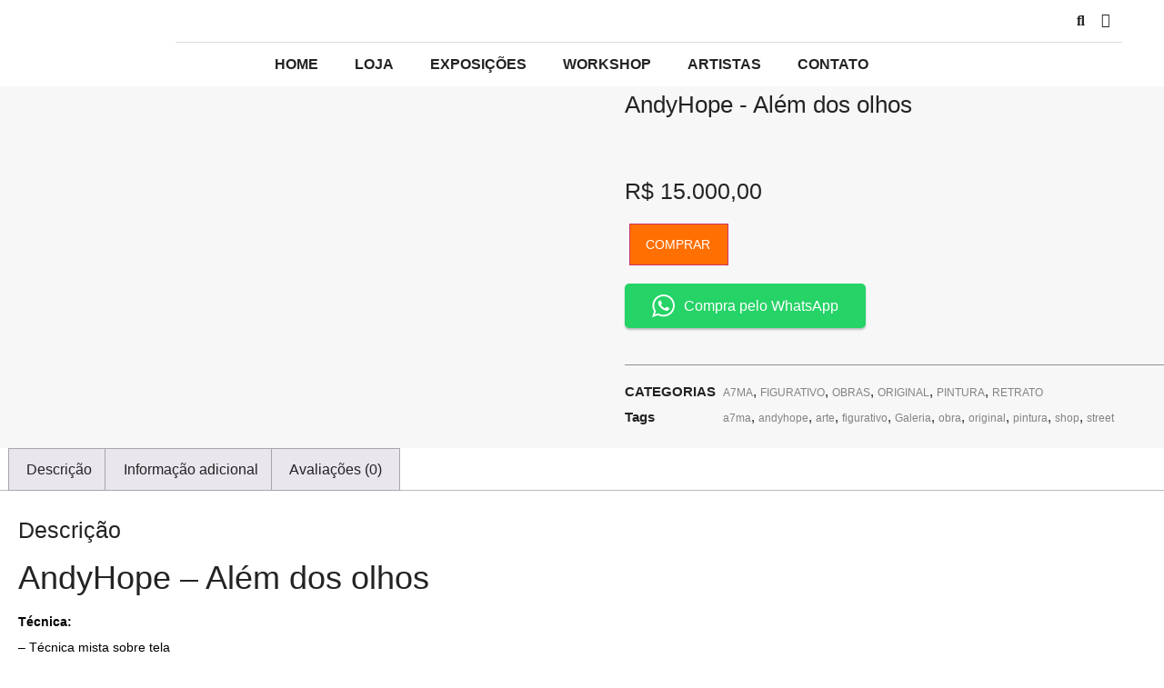

--- FILE ---
content_type: text/html; charset=UTF-8
request_url: https://a7ma.com.br/produto/andyhope-alem-dos-olhos/
body_size: 47266
content:
<!doctype html>
<html lang="pt-BR">
<head>
	<meta charset="UTF-8">
	<meta name="viewport" content="width=device-width, initial-scale=1">
	<link rel="profile" href="https://gmpg.org/xfn/11">
	<title>AndyHope &#8211; Além dos olhos &#8211; A7MA</title>
<meta name='robots' content='max-image-preview:large' />
<link rel="alternate" type="application/rss+xml" title="Feed para A7MA &raquo;" href="https://a7ma.com.br/feed/" />
<link rel="alternate" type="application/rss+xml" title="Feed de comentários para A7MA &raquo;" href="https://a7ma.com.br/comments/feed/" />
<link rel="alternate" type="application/rss+xml" title="Feed de comentários para A7MA &raquo; AndyHope &#8211; Além dos olhos" href="https://a7ma.com.br/produto/andyhope-alem-dos-olhos/feed/" />
		<!-- This site uses the Google Analytics by MonsterInsights plugin v9.11.1 - Using Analytics tracking - https://www.monsterinsights.com/ -->
							<script src="//www.googletagmanager.com/gtag/js?id=G-ED0V51CWT6"  data-cfasync="false" data-wpfc-render="false" async></script>
			<script data-cfasync="false" data-wpfc-render="false">
				var mi_version = '9.11.1';
				var mi_track_user = true;
				var mi_no_track_reason = '';
								var MonsterInsightsDefaultLocations = {"page_location":"https:\/\/a7ma.com.br\/produto\/andyhope-alem-dos-olhos\/"};
								if ( typeof MonsterInsightsPrivacyGuardFilter === 'function' ) {
					var MonsterInsightsLocations = (typeof MonsterInsightsExcludeQuery === 'object') ? MonsterInsightsPrivacyGuardFilter( MonsterInsightsExcludeQuery ) : MonsterInsightsPrivacyGuardFilter( MonsterInsightsDefaultLocations );
				} else {
					var MonsterInsightsLocations = (typeof MonsterInsightsExcludeQuery === 'object') ? MonsterInsightsExcludeQuery : MonsterInsightsDefaultLocations;
				}

								var disableStrs = [
										'ga-disable-G-ED0V51CWT6',
									];

				/* Function to detect opted out users */
				function __gtagTrackerIsOptedOut() {
					for (var index = 0; index < disableStrs.length; index++) {
						if (document.cookie.indexOf(disableStrs[index] + '=true') > -1) {
							return true;
						}
					}

					return false;
				}

				/* Disable tracking if the opt-out cookie exists. */
				if (__gtagTrackerIsOptedOut()) {
					for (var index = 0; index < disableStrs.length; index++) {
						window[disableStrs[index]] = true;
					}
				}

				/* Opt-out function */
				function __gtagTrackerOptout() {
					for (var index = 0; index < disableStrs.length; index++) {
						document.cookie = disableStrs[index] + '=true; expires=Thu, 31 Dec 2099 23:59:59 UTC; path=/';
						window[disableStrs[index]] = true;
					}
				}

				if ('undefined' === typeof gaOptout) {
					function gaOptout() {
						__gtagTrackerOptout();
					}
				}
								window.dataLayer = window.dataLayer || [];

				window.MonsterInsightsDualTracker = {
					helpers: {},
					trackers: {},
				};
				if (mi_track_user) {
					function __gtagDataLayer() {
						dataLayer.push(arguments);
					}

					function __gtagTracker(type, name, parameters) {
						if (!parameters) {
							parameters = {};
						}

						if (parameters.send_to) {
							__gtagDataLayer.apply(null, arguments);
							return;
						}

						if (type === 'event') {
														parameters.send_to = monsterinsights_frontend.v4_id;
							var hookName = name;
							if (typeof parameters['event_category'] !== 'undefined') {
								hookName = parameters['event_category'] + ':' + name;
							}

							if (typeof MonsterInsightsDualTracker.trackers[hookName] !== 'undefined') {
								MonsterInsightsDualTracker.trackers[hookName](parameters);
							} else {
								__gtagDataLayer('event', name, parameters);
							}
							
						} else {
							__gtagDataLayer.apply(null, arguments);
						}
					}

					__gtagTracker('js', new Date());
					__gtagTracker('set', {
						'developer_id.dZGIzZG': true,
											});
					if ( MonsterInsightsLocations.page_location ) {
						__gtagTracker('set', MonsterInsightsLocations);
					}
										__gtagTracker('config', 'G-ED0V51CWT6', {"forceSSL":"true","link_attribution":"true"} );
										window.gtag = __gtagTracker;										(function () {
						/* https://developers.google.com/analytics/devguides/collection/analyticsjs/ */
						/* ga and __gaTracker compatibility shim. */
						var noopfn = function () {
							return null;
						};
						var newtracker = function () {
							return new Tracker();
						};
						var Tracker = function () {
							return null;
						};
						var p = Tracker.prototype;
						p.get = noopfn;
						p.set = noopfn;
						p.send = function () {
							var args = Array.prototype.slice.call(arguments);
							args.unshift('send');
							__gaTracker.apply(null, args);
						};
						var __gaTracker = function () {
							var len = arguments.length;
							if (len === 0) {
								return;
							}
							var f = arguments[len - 1];
							if (typeof f !== 'object' || f === null || typeof f.hitCallback !== 'function') {
								if ('send' === arguments[0]) {
									var hitConverted, hitObject = false, action;
									if ('event' === arguments[1]) {
										if ('undefined' !== typeof arguments[3]) {
											hitObject = {
												'eventAction': arguments[3],
												'eventCategory': arguments[2],
												'eventLabel': arguments[4],
												'value': arguments[5] ? arguments[5] : 1,
											}
										}
									}
									if ('pageview' === arguments[1]) {
										if ('undefined' !== typeof arguments[2]) {
											hitObject = {
												'eventAction': 'page_view',
												'page_path': arguments[2],
											}
										}
									}
									if (typeof arguments[2] === 'object') {
										hitObject = arguments[2];
									}
									if (typeof arguments[5] === 'object') {
										Object.assign(hitObject, arguments[5]);
									}
									if ('undefined' !== typeof arguments[1].hitType) {
										hitObject = arguments[1];
										if ('pageview' === hitObject.hitType) {
											hitObject.eventAction = 'page_view';
										}
									}
									if (hitObject) {
										action = 'timing' === arguments[1].hitType ? 'timing_complete' : hitObject.eventAction;
										hitConverted = mapArgs(hitObject);
										__gtagTracker('event', action, hitConverted);
									}
								}
								return;
							}

							function mapArgs(args) {
								var arg, hit = {};
								var gaMap = {
									'eventCategory': 'event_category',
									'eventAction': 'event_action',
									'eventLabel': 'event_label',
									'eventValue': 'event_value',
									'nonInteraction': 'non_interaction',
									'timingCategory': 'event_category',
									'timingVar': 'name',
									'timingValue': 'value',
									'timingLabel': 'event_label',
									'page': 'page_path',
									'location': 'page_location',
									'title': 'page_title',
									'referrer' : 'page_referrer',
								};
								for (arg in args) {
																		if (!(!args.hasOwnProperty(arg) || !gaMap.hasOwnProperty(arg))) {
										hit[gaMap[arg]] = args[arg];
									} else {
										hit[arg] = args[arg];
									}
								}
								return hit;
							}

							try {
								f.hitCallback();
							} catch (ex) {
							}
						};
						__gaTracker.create = newtracker;
						__gaTracker.getByName = newtracker;
						__gaTracker.getAll = function () {
							return [];
						};
						__gaTracker.remove = noopfn;
						__gaTracker.loaded = true;
						window['__gaTracker'] = __gaTracker;
					})();
									} else {
										console.log("");
					(function () {
						function __gtagTracker() {
							return null;
						}

						window['__gtagTracker'] = __gtagTracker;
						window['gtag'] = __gtagTracker;
					})();
									}
			</script>
							<!-- / Google Analytics by MonsterInsights -->
		<script>
window._wpemojiSettings = {"baseUrl":"https:\/\/s.w.org\/images\/core\/emoji\/15.0.3\/72x72\/","ext":".png","svgUrl":"https:\/\/s.w.org\/images\/core\/emoji\/15.0.3\/svg\/","svgExt":".svg","source":{"concatemoji":"https:\/\/a7ma.com.br\/wp-includes\/js\/wp-emoji-release.min.js?ver=f213d9fcb532ea996de65207d8d7bf4a"}};
/*! This file is auto-generated */
!function(i,n){var o,s,e;function c(e){try{var t={supportTests:e,timestamp:(new Date).valueOf()};sessionStorage.setItem(o,JSON.stringify(t))}catch(e){}}function p(e,t,n){e.clearRect(0,0,e.canvas.width,e.canvas.height),e.fillText(t,0,0);var t=new Uint32Array(e.getImageData(0,0,e.canvas.width,e.canvas.height).data),r=(e.clearRect(0,0,e.canvas.width,e.canvas.height),e.fillText(n,0,0),new Uint32Array(e.getImageData(0,0,e.canvas.width,e.canvas.height).data));return t.every(function(e,t){return e===r[t]})}function u(e,t,n){switch(t){case"flag":return n(e,"\ud83c\udff3\ufe0f\u200d\u26a7\ufe0f","\ud83c\udff3\ufe0f\u200b\u26a7\ufe0f")?!1:!n(e,"\ud83c\uddfa\ud83c\uddf3","\ud83c\uddfa\u200b\ud83c\uddf3")&&!n(e,"\ud83c\udff4\udb40\udc67\udb40\udc62\udb40\udc65\udb40\udc6e\udb40\udc67\udb40\udc7f","\ud83c\udff4\u200b\udb40\udc67\u200b\udb40\udc62\u200b\udb40\udc65\u200b\udb40\udc6e\u200b\udb40\udc67\u200b\udb40\udc7f");case"emoji":return!n(e,"\ud83d\udc26\u200d\u2b1b","\ud83d\udc26\u200b\u2b1b")}return!1}function f(e,t,n){var r="undefined"!=typeof WorkerGlobalScope&&self instanceof WorkerGlobalScope?new OffscreenCanvas(300,150):i.createElement("canvas"),a=r.getContext("2d",{willReadFrequently:!0}),o=(a.textBaseline="top",a.font="600 32px Arial",{});return e.forEach(function(e){o[e]=t(a,e,n)}),o}function t(e){var t=i.createElement("script");t.src=e,t.defer=!0,i.head.appendChild(t)}"undefined"!=typeof Promise&&(o="wpEmojiSettingsSupports",s=["flag","emoji"],n.supports={everything:!0,everythingExceptFlag:!0},e=new Promise(function(e){i.addEventListener("DOMContentLoaded",e,{once:!0})}),new Promise(function(t){var n=function(){try{var e=JSON.parse(sessionStorage.getItem(o));if("object"==typeof e&&"number"==typeof e.timestamp&&(new Date).valueOf()<e.timestamp+604800&&"object"==typeof e.supportTests)return e.supportTests}catch(e){}return null}();if(!n){if("undefined"!=typeof Worker&&"undefined"!=typeof OffscreenCanvas&&"undefined"!=typeof URL&&URL.createObjectURL&&"undefined"!=typeof Blob)try{var e="postMessage("+f.toString()+"("+[JSON.stringify(s),u.toString(),p.toString()].join(",")+"));",r=new Blob([e],{type:"text/javascript"}),a=new Worker(URL.createObjectURL(r),{name:"wpTestEmojiSupports"});return void(a.onmessage=function(e){c(n=e.data),a.terminate(),t(n)})}catch(e){}c(n=f(s,u,p))}t(n)}).then(function(e){for(var t in e)n.supports[t]=e[t],n.supports.everything=n.supports.everything&&n.supports[t],"flag"!==t&&(n.supports.everythingExceptFlag=n.supports.everythingExceptFlag&&n.supports[t]);n.supports.everythingExceptFlag=n.supports.everythingExceptFlag&&!n.supports.flag,n.DOMReady=!1,n.readyCallback=function(){n.DOMReady=!0}}).then(function(){return e}).then(function(){var e;n.supports.everything||(n.readyCallback(),(e=n.source||{}).concatemoji?t(e.concatemoji):e.wpemoji&&e.twemoji&&(t(e.twemoji),t(e.wpemoji)))}))}((window,document),window._wpemojiSettings);
</script>

<link data-optimized="1" rel='stylesheet' id='font-awesome-css' href='https://a7ma.com.br/wp-content/litespeed/css/6160c5ca37a8e87a4ce5e980b88bc5a4.css?ver=c3770' media='all' />
<link data-optimized="1" rel='stylesheet' id='berocket_aapf_widget-style-css' href='https://a7ma.com.br/wp-content/litespeed/css/41078ad994f312673d03cd6f78255ab7.css?ver=6908a' media='all' />
<style id='wp-emoji-styles-inline-css'>img.wp-smiley,img.emoji{display:inline!important;border:none!important;box-shadow:none!important;height:1em!important;width:1em!important;margin:0 0.07em!important;vertical-align:-0.1em!important;background:none!important;padding:0!important}</style>
<link data-optimized="1" rel='stylesheet' id='wp-block-library-css' href='https://a7ma.com.br/wp-content/litespeed/css/f5aaca4cf55f790299d8b1a8b7b695b2.css?ver=01183' media='all' />
<style id='classic-theme-styles-inline-css'>
/*! This file is auto-generated */
.wp-block-button__link{color:#fff;background-color:#32373c;border-radius:9999px;box-shadow:none;text-decoration:none;padding:calc(.667em + 2px) calc(1.333em + 2px);font-size:1.125em}.wp-block-file__button{background:#32373c;color:#fff;text-decoration:none}</style>
<style id='global-styles-inline-css'>body{--wp--preset--color--black:#000000;--wp--preset--color--cyan-bluish-gray:#abb8c3;--wp--preset--color--white:#ffffff;--wp--preset--color--pale-pink:#f78da7;--wp--preset--color--vivid-red:#cf2e2e;--wp--preset--color--luminous-vivid-orange:#ff6900;--wp--preset--color--luminous-vivid-amber:#fcb900;--wp--preset--color--light-green-cyan:#7bdcb5;--wp--preset--color--vivid-green-cyan:#00d084;--wp--preset--color--pale-cyan-blue:#8ed1fc;--wp--preset--color--vivid-cyan-blue:#0693e3;--wp--preset--color--vivid-purple:#9b51e0;--wp--preset--gradient--vivid-cyan-blue-to-vivid-purple:linear-gradient(135deg,rgba(6,147,227,1) 0%,rgb(155,81,224) 100%);--wp--preset--gradient--light-green-cyan-to-vivid-green-cyan:linear-gradient(135deg,rgb(122,220,180) 0%,rgb(0,208,130) 100%);--wp--preset--gradient--luminous-vivid-amber-to-luminous-vivid-orange:linear-gradient(135deg,rgba(252,185,0,1) 0%,rgba(255,105,0,1) 100%);--wp--preset--gradient--luminous-vivid-orange-to-vivid-red:linear-gradient(135deg,rgba(255,105,0,1) 0%,rgb(207,46,46) 100%);--wp--preset--gradient--very-light-gray-to-cyan-bluish-gray:linear-gradient(135deg,rgb(238,238,238) 0%,rgb(169,184,195) 100%);--wp--preset--gradient--cool-to-warm-spectrum:linear-gradient(135deg,rgb(74,234,220) 0%,rgb(151,120,209) 20%,rgb(207,42,186) 40%,rgb(238,44,130) 60%,rgb(251,105,98) 80%,rgb(254,248,76) 100%);--wp--preset--gradient--blush-light-purple:linear-gradient(135deg,rgb(255,206,236) 0%,rgb(152,150,240) 100%);--wp--preset--gradient--blush-bordeaux:linear-gradient(135deg,rgb(254,205,165) 0%,rgb(254,45,45) 50%,rgb(107,0,62) 100%);--wp--preset--gradient--luminous-dusk:linear-gradient(135deg,rgb(255,203,112) 0%,rgb(199,81,192) 50%,rgb(65,88,208) 100%);--wp--preset--gradient--pale-ocean:linear-gradient(135deg,rgb(255,245,203) 0%,rgb(182,227,212) 50%,rgb(51,167,181) 100%);--wp--preset--gradient--electric-grass:linear-gradient(135deg,rgb(202,248,128) 0%,rgb(113,206,126) 100%);--wp--preset--gradient--midnight:linear-gradient(135deg,rgb(2,3,129) 0%,rgb(40,116,252) 100%);--wp--preset--font-size--small:13px;--wp--preset--font-size--medium:20px;--wp--preset--font-size--large:36px;--wp--preset--font-size--x-large:42px;--wp--preset--font-family--inter:"Inter", sans-serif;--wp--preset--font-family--cardo:Cardo;--wp--preset--spacing--20:0.44rem;--wp--preset--spacing--30:0.67rem;--wp--preset--spacing--40:1rem;--wp--preset--spacing--50:1.5rem;--wp--preset--spacing--60:2.25rem;--wp--preset--spacing--70:3.38rem;--wp--preset--spacing--80:5.06rem;--wp--preset--shadow--natural:6px 6px 9px rgba(0, 0, 0, 0.2);--wp--preset--shadow--deep:12px 12px 50px rgba(0, 0, 0, 0.4);--wp--preset--shadow--sharp:6px 6px 0px rgba(0, 0, 0, 0.2);--wp--preset--shadow--outlined:6px 6px 0px -3px rgba(255, 255, 255, 1), 6px 6px rgba(0, 0, 0, 1);--wp--preset--shadow--crisp:6px 6px 0px rgba(0, 0, 0, 1)}:where(.is-layout-flex){gap:.5em}:where(.is-layout-grid){gap:.5em}body .is-layout-flex{display:flex}body .is-layout-flex{flex-wrap:wrap;align-items:center}body .is-layout-flex>*{margin:0}body .is-layout-grid{display:grid}body .is-layout-grid>*{margin:0}:where(.wp-block-columns.is-layout-flex){gap:2em}:where(.wp-block-columns.is-layout-grid){gap:2em}:where(.wp-block-post-template.is-layout-flex){gap:1.25em}:where(.wp-block-post-template.is-layout-grid){gap:1.25em}.has-black-color{color:var(--wp--preset--color--black)!important}.has-cyan-bluish-gray-color{color:var(--wp--preset--color--cyan-bluish-gray)!important}.has-white-color{color:var(--wp--preset--color--white)!important}.has-pale-pink-color{color:var(--wp--preset--color--pale-pink)!important}.has-vivid-red-color{color:var(--wp--preset--color--vivid-red)!important}.has-luminous-vivid-orange-color{color:var(--wp--preset--color--luminous-vivid-orange)!important}.has-luminous-vivid-amber-color{color:var(--wp--preset--color--luminous-vivid-amber)!important}.has-light-green-cyan-color{color:var(--wp--preset--color--light-green-cyan)!important}.has-vivid-green-cyan-color{color:var(--wp--preset--color--vivid-green-cyan)!important}.has-pale-cyan-blue-color{color:var(--wp--preset--color--pale-cyan-blue)!important}.has-vivid-cyan-blue-color{color:var(--wp--preset--color--vivid-cyan-blue)!important}.has-vivid-purple-color{color:var(--wp--preset--color--vivid-purple)!important}.has-black-background-color{background-color:var(--wp--preset--color--black)!important}.has-cyan-bluish-gray-background-color{background-color:var(--wp--preset--color--cyan-bluish-gray)!important}.has-white-background-color{background-color:var(--wp--preset--color--white)!important}.has-pale-pink-background-color{background-color:var(--wp--preset--color--pale-pink)!important}.has-vivid-red-background-color{background-color:var(--wp--preset--color--vivid-red)!important}.has-luminous-vivid-orange-background-color{background-color:var(--wp--preset--color--luminous-vivid-orange)!important}.has-luminous-vivid-amber-background-color{background-color:var(--wp--preset--color--luminous-vivid-amber)!important}.has-light-green-cyan-background-color{background-color:var(--wp--preset--color--light-green-cyan)!important}.has-vivid-green-cyan-background-color{background-color:var(--wp--preset--color--vivid-green-cyan)!important}.has-pale-cyan-blue-background-color{background-color:var(--wp--preset--color--pale-cyan-blue)!important}.has-vivid-cyan-blue-background-color{background-color:var(--wp--preset--color--vivid-cyan-blue)!important}.has-vivid-purple-background-color{background-color:var(--wp--preset--color--vivid-purple)!important}.has-black-border-color{border-color:var(--wp--preset--color--black)!important}.has-cyan-bluish-gray-border-color{border-color:var(--wp--preset--color--cyan-bluish-gray)!important}.has-white-border-color{border-color:var(--wp--preset--color--white)!important}.has-pale-pink-border-color{border-color:var(--wp--preset--color--pale-pink)!important}.has-vivid-red-border-color{border-color:var(--wp--preset--color--vivid-red)!important}.has-luminous-vivid-orange-border-color{border-color:var(--wp--preset--color--luminous-vivid-orange)!important}.has-luminous-vivid-amber-border-color{border-color:var(--wp--preset--color--luminous-vivid-amber)!important}.has-light-green-cyan-border-color{border-color:var(--wp--preset--color--light-green-cyan)!important}.has-vivid-green-cyan-border-color{border-color:var(--wp--preset--color--vivid-green-cyan)!important}.has-pale-cyan-blue-border-color{border-color:var(--wp--preset--color--pale-cyan-blue)!important}.has-vivid-cyan-blue-border-color{border-color:var(--wp--preset--color--vivid-cyan-blue)!important}.has-vivid-purple-border-color{border-color:var(--wp--preset--color--vivid-purple)!important}.has-vivid-cyan-blue-to-vivid-purple-gradient-background{background:var(--wp--preset--gradient--vivid-cyan-blue-to-vivid-purple)!important}.has-light-green-cyan-to-vivid-green-cyan-gradient-background{background:var(--wp--preset--gradient--light-green-cyan-to-vivid-green-cyan)!important}.has-luminous-vivid-amber-to-luminous-vivid-orange-gradient-background{background:var(--wp--preset--gradient--luminous-vivid-amber-to-luminous-vivid-orange)!important}.has-luminous-vivid-orange-to-vivid-red-gradient-background{background:var(--wp--preset--gradient--luminous-vivid-orange-to-vivid-red)!important}.has-very-light-gray-to-cyan-bluish-gray-gradient-background{background:var(--wp--preset--gradient--very-light-gray-to-cyan-bluish-gray)!important}.has-cool-to-warm-spectrum-gradient-background{background:var(--wp--preset--gradient--cool-to-warm-spectrum)!important}.has-blush-light-purple-gradient-background{background:var(--wp--preset--gradient--blush-light-purple)!important}.has-blush-bordeaux-gradient-background{background:var(--wp--preset--gradient--blush-bordeaux)!important}.has-luminous-dusk-gradient-background{background:var(--wp--preset--gradient--luminous-dusk)!important}.has-pale-ocean-gradient-background{background:var(--wp--preset--gradient--pale-ocean)!important}.has-electric-grass-gradient-background{background:var(--wp--preset--gradient--electric-grass)!important}.has-midnight-gradient-background{background:var(--wp--preset--gradient--midnight)!important}.has-small-font-size{font-size:var(--wp--preset--font-size--small)!important}.has-medium-font-size{font-size:var(--wp--preset--font-size--medium)!important}.has-large-font-size{font-size:var(--wp--preset--font-size--large)!important}.has-x-large-font-size{font-size:var(--wp--preset--font-size--x-large)!important}.wp-block-navigation a:where(:not(.wp-element-button)){color:inherit}:where(.wp-block-post-template.is-layout-flex){gap:1.25em}:where(.wp-block-post-template.is-layout-grid){gap:1.25em}:where(.wp-block-columns.is-layout-flex){gap:2em}:where(.wp-block-columns.is-layout-grid){gap:2em}.wp-block-pullquote{font-size:1.5em;line-height:1.6}</style>
<link data-optimized="1" rel='stylesheet' id='bc_menu_bar_cart_handler-frontend-css' href='https://a7ma.com.br/wp-content/litespeed/css/d340f7ac6b829bec05ffd5ce972f718c.css?ver=37e66' media='all' />
<link data-optimized="1" rel='stylesheet' id='maincss-css' href='https://a7ma.com.br/wp-content/litespeed/css/a1f5035071df1338ef9b888f1be79a60.css?ver=e08a0' media='all' />
<link data-optimized="1" rel='stylesheet' id='photo_gallery_lightbox2_stylesheet-css' href='https://a7ma.com.br/wp-content/litespeed/css/b872d59c6b1f8fda8027a49ef7fc98b2.css?ver=7a814' media='all' />
<link data-optimized="1" rel='stylesheet' id='bootstrap-front-css-css' href='https://a7ma.com.br/wp-content/litespeed/css/56657b43c3a715ffc5258d4a2f30b0f1.css?ver=a72db' media='all' />
<link data-optimized="1" rel='stylesheet' id='pgb-font-awesome-5.0.8-css' href='https://a7ma.com.br/wp-content/litespeed/css/aa7d723cce240800962b1b429e37a52a.css?ver=8ad02' media='all' />
<link data-optimized="1" rel='stylesheet' id='photoswipe-css' href='https://a7ma.com.br/wp-content/litespeed/css/9b5636054f43381b2874713fa6f8a4d3.css?ver=24dcf' media='all' />
<link data-optimized="1" rel='stylesheet' id='photoswipe-default-skin-css' href='https://a7ma.com.br/wp-content/litespeed/css/4afd1fa959e74ef2d08ceaa9fbf19423.css?ver=64541' media='all' />
<link data-optimized="1" rel='stylesheet' id='woocommerce-layout-css' href='https://a7ma.com.br/wp-content/litespeed/css/485990a6d0a7e6b81d298e7ee6d53390.css?ver=36521' media='all' />
<link data-optimized="1" rel='stylesheet' id='woocommerce-smallscreen-css' href='https://a7ma.com.br/wp-content/litespeed/css/fe77a956784ce4ef91b351a1d3b1f315.css?ver=588e7' media='only screen and (max-width: 768px)' />
<link data-optimized="1" rel='stylesheet' id='woocommerce-general-css' href='https://a7ma.com.br/wp-content/litespeed/css/d6a869637d191cf064efdaece5f67fb1.css?ver=8b0f3' media='all' />
<style id='woocommerce-inline-inline-css'>.woocommerce form .form-row .required{visibility:visible}</style>
<link data-optimized="1" rel='stylesheet' id='omw_style-css' href='https://a7ma.com.br/wp-content/litespeed/css/a5b0804b4bd2865990d420f577835280.css?ver=91b0f' media='all' />
<link data-optimized="1" rel='stylesheet' id='hint-css' href='https://a7ma.com.br/wp-content/litespeed/css/8c48e1a73f143357506725374e4eb40f.css?ver=e41ac' media='all' />
<link data-optimized="1" rel='stylesheet' id='perfect-scrollbar-css' href='https://a7ma.com.br/wp-content/litespeed/css/68af25ada1df51cc6a8651cbe95c034e.css?ver=ff1a7' media='all' />
<link data-optimized="1" rel='stylesheet' id='perfect-scrollbar-wpc-css' href='https://a7ma.com.br/wp-content/litespeed/css/528d9ef62650b6d6ca7a51aaa785b1f4.css?ver=c9e58' media='all' />
<link data-optimized="1" rel='stylesheet' id='slick-css' href='https://a7ma.com.br/wp-content/litespeed/css/54191ced8c96f0a7e82fa0eeb691d67d.css?ver=ed708' media='all' />
<link data-optimized="1" rel='stylesheet' id='woofc-fonts-css' href='https://a7ma.com.br/wp-content/litespeed/css/80e706982746e1c259c25dcb95077248.css?ver=a6b5e' media='all' />
<link data-optimized="1" rel='stylesheet' id='woofc-frontend-css' href='https://a7ma.com.br/wp-content/litespeed/css/0f55fa435906d9a1ce818d3bb474e70e.css?ver=98583' media='all' />
<style id='woofc-frontend-inline-css'>.woofc-area.woofc-style-01 .woofc-inner,.woofc-area.woofc-style-03 .woofc-inner,.woofc-area.woofc-style-02 .woofc-area-bot .woofc-action .woofc-action-inner>div a:hover,.woofc-area.woofc-style-04 .woofc-area-bot .woofc-action .woofc-action-inner>div a:hover{background-color:#f46438}.woofc-area.woofc-style-01 .woofc-area-bot .woofc-action .woofc-action-inner>div a,.woofc-area.woofc-style-02 .woofc-area-bot .woofc-action .woofc-action-inner>div a,.woofc-area.woofc-style-03 .woofc-area-bot .woofc-action .woofc-action-inner>div a,.woofc-area.woofc-style-04 .woofc-area-bot .woofc-action .woofc-action-inner>div a{outline:none;color:#f46438}.woofc-area.woofc-style-02 .woofc-area-bot .woofc-action .woofc-action-inner>div a,.woofc-area.woofc-style-04 .woofc-area-bot .woofc-action .woofc-action-inner>div a{border-color:#f46438}.woofc-area.woofc-style-05 .woofc-inner{background-color:#f46438;background-image:url('');background-size:cover;background-position:center;background-repeat:no-repeat}.woofc-count span{background-color:#f46438}</style>
<link data-optimized="1" rel='stylesheet' id='hello-elementor-css' href='https://a7ma.com.br/wp-content/litespeed/css/c2479965f4ff6d6979b841eaae0a7fb2.css?ver=58530' media='all' />
<link data-optimized="1" rel='stylesheet' id='hello-elementor-theme-style-css' href='https://a7ma.com.br/wp-content/litespeed/css/4f65f1df3c0cec7a683c9fe703af6534.css?ver=52661' media='all' />
<link data-optimized="1" rel='stylesheet' id='elementor-frontend-css' href='https://a7ma.com.br/wp-content/litespeed/css/5a23b9d2510dfc765fa7ef38c808d330.css?ver=f52b6' media='all' />
<style id='elementor-frontend-inline-css'>@-webkit-keyframes ha_fadeIn{0%{opacity:0}to{opacity:1}}@keyframes ha_fadeIn{0%{opacity:0}to{opacity:1}}@-webkit-keyframes ha_zoomIn{0%{opacity:0;-webkit-transform:scale3d(.3,.3,.3);transform:scale3d(.3,.3,.3)}50%{opacity:1}}@keyframes ha_zoomIn{0%{opacity:0;-webkit-transform:scale3d(.3,.3,.3);transform:scale3d(.3,.3,.3)}50%{opacity:1}}@-webkit-keyframes ha_rollIn{0%{opacity:0;-webkit-transform:translate3d(-100%,0,0) rotate3d(0,0,1,-120deg);transform:translate3d(-100%,0,0) rotate3d(0,0,1,-120deg)}to{opacity:1}}@keyframes ha_rollIn{0%{opacity:0;-webkit-transform:translate3d(-100%,0,0) rotate3d(0,0,1,-120deg);transform:translate3d(-100%,0,0) rotate3d(0,0,1,-120deg)}to{opacity:1}}@-webkit-keyframes ha_bounce{0%,20%,53%,to{-webkit-animation-timing-function:cubic-bezier(.215,.61,.355,1);animation-timing-function:cubic-bezier(.215,.61,.355,1)}40%,43%{-webkit-transform:translate3d(0,-30px,0) scaleY(1.1);transform:translate3d(0,-30px,0) scaleY(1.1);-webkit-animation-timing-function:cubic-bezier(.755,.05,.855,.06);animation-timing-function:cubic-bezier(.755,.05,.855,.06)}70%{-webkit-transform:translate3d(0,-15px,0) scaleY(1.05);transform:translate3d(0,-15px,0) scaleY(1.05);-webkit-animation-timing-function:cubic-bezier(.755,.05,.855,.06);animation-timing-function:cubic-bezier(.755,.05,.855,.06)}80%{-webkit-transition-timing-function:cubic-bezier(.215,.61,.355,1);transition-timing-function:cubic-bezier(.215,.61,.355,1);-webkit-transform:translate3d(0,0,0) scaleY(.95);transform:translate3d(0,0,0) scaleY(.95)}90%{-webkit-transform:translate3d(0,-4px,0) scaleY(1.02);transform:translate3d(0,-4px,0) scaleY(1.02)}}@keyframes ha_bounce{0%,20%,53%,to{-webkit-animation-timing-function:cubic-bezier(.215,.61,.355,1);animation-timing-function:cubic-bezier(.215,.61,.355,1)}40%,43%{-webkit-transform:translate3d(0,-30px,0) scaleY(1.1);transform:translate3d(0,-30px,0) scaleY(1.1);-webkit-animation-timing-function:cubic-bezier(.755,.05,.855,.06);animation-timing-function:cubic-bezier(.755,.05,.855,.06)}70%{-webkit-transform:translate3d(0,-15px,0) scaleY(1.05);transform:translate3d(0,-15px,0) scaleY(1.05);-webkit-animation-timing-function:cubic-bezier(.755,.05,.855,.06);animation-timing-function:cubic-bezier(.755,.05,.855,.06)}80%{-webkit-transition-timing-function:cubic-bezier(.215,.61,.355,1);transition-timing-function:cubic-bezier(.215,.61,.355,1);-webkit-transform:translate3d(0,0,0) scaleY(.95);transform:translate3d(0,0,0) scaleY(.95)}90%{-webkit-transform:translate3d(0,-4px,0) scaleY(1.02);transform:translate3d(0,-4px,0) scaleY(1.02)}}@-webkit-keyframes ha_bounceIn{0%,20%,40%,60%,80%,to{-webkit-animation-timing-function:cubic-bezier(.215,.61,.355,1);animation-timing-function:cubic-bezier(.215,.61,.355,1)}0%{opacity:0;-webkit-transform:scale3d(.3,.3,.3);transform:scale3d(.3,.3,.3)}20%{-webkit-transform:scale3d(1.1,1.1,1.1);transform:scale3d(1.1,1.1,1.1)}40%{-webkit-transform:scale3d(.9,.9,.9);transform:scale3d(.9,.9,.9)}60%{opacity:1;-webkit-transform:scale3d(1.03,1.03,1.03);transform:scale3d(1.03,1.03,1.03)}80%{-webkit-transform:scale3d(.97,.97,.97);transform:scale3d(.97,.97,.97)}to{opacity:1}}@keyframes ha_bounceIn{0%,20%,40%,60%,80%,to{-webkit-animation-timing-function:cubic-bezier(.215,.61,.355,1);animation-timing-function:cubic-bezier(.215,.61,.355,1)}0%{opacity:0;-webkit-transform:scale3d(.3,.3,.3);transform:scale3d(.3,.3,.3)}20%{-webkit-transform:scale3d(1.1,1.1,1.1);transform:scale3d(1.1,1.1,1.1)}40%{-webkit-transform:scale3d(.9,.9,.9);transform:scale3d(.9,.9,.9)}60%{opacity:1;-webkit-transform:scale3d(1.03,1.03,1.03);transform:scale3d(1.03,1.03,1.03)}80%{-webkit-transform:scale3d(.97,.97,.97);transform:scale3d(.97,.97,.97)}to{opacity:1}}@-webkit-keyframes ha_flipInX{0%{opacity:0;-webkit-transform:perspective(400px) rotate3d(1,0,0,90deg);transform:perspective(400px) rotate3d(1,0,0,90deg);-webkit-animation-timing-function:ease-in;animation-timing-function:ease-in}40%{-webkit-transform:perspective(400px) rotate3d(1,0,0,-20deg);transform:perspective(400px) rotate3d(1,0,0,-20deg);-webkit-animation-timing-function:ease-in;animation-timing-function:ease-in}60%{opacity:1;-webkit-transform:perspective(400px) rotate3d(1,0,0,10deg);transform:perspective(400px) rotate3d(1,0,0,10deg)}80%{-webkit-transform:perspective(400px) rotate3d(1,0,0,-5deg);transform:perspective(400px) rotate3d(1,0,0,-5deg)}}@keyframes ha_flipInX{0%{opacity:0;-webkit-transform:perspective(400px) rotate3d(1,0,0,90deg);transform:perspective(400px) rotate3d(1,0,0,90deg);-webkit-animation-timing-function:ease-in;animation-timing-function:ease-in}40%{-webkit-transform:perspective(400px) rotate3d(1,0,0,-20deg);transform:perspective(400px) rotate3d(1,0,0,-20deg);-webkit-animation-timing-function:ease-in;animation-timing-function:ease-in}60%{opacity:1;-webkit-transform:perspective(400px) rotate3d(1,0,0,10deg);transform:perspective(400px) rotate3d(1,0,0,10deg)}80%{-webkit-transform:perspective(400px) rotate3d(1,0,0,-5deg);transform:perspective(400px) rotate3d(1,0,0,-5deg)}}@-webkit-keyframes ha_flipInY{0%{opacity:0;-webkit-transform:perspective(400px) rotate3d(0,1,0,90deg);transform:perspective(400px) rotate3d(0,1,0,90deg);-webkit-animation-timing-function:ease-in;animation-timing-function:ease-in}40%{-webkit-transform:perspective(400px) rotate3d(0,1,0,-20deg);transform:perspective(400px) rotate3d(0,1,0,-20deg);-webkit-animation-timing-function:ease-in;animation-timing-function:ease-in}60%{opacity:1;-webkit-transform:perspective(400px) rotate3d(0,1,0,10deg);transform:perspective(400px) rotate3d(0,1,0,10deg)}80%{-webkit-transform:perspective(400px) rotate3d(0,1,0,-5deg);transform:perspective(400px) rotate3d(0,1,0,-5deg)}}@keyframes ha_flipInY{0%{opacity:0;-webkit-transform:perspective(400px) rotate3d(0,1,0,90deg);transform:perspective(400px) rotate3d(0,1,0,90deg);-webkit-animation-timing-function:ease-in;animation-timing-function:ease-in}40%{-webkit-transform:perspective(400px) rotate3d(0,1,0,-20deg);transform:perspective(400px) rotate3d(0,1,0,-20deg);-webkit-animation-timing-function:ease-in;animation-timing-function:ease-in}60%{opacity:1;-webkit-transform:perspective(400px) rotate3d(0,1,0,10deg);transform:perspective(400px) rotate3d(0,1,0,10deg)}80%{-webkit-transform:perspective(400px) rotate3d(0,1,0,-5deg);transform:perspective(400px) rotate3d(0,1,0,-5deg)}}@-webkit-keyframes ha_swing{20%{-webkit-transform:rotate3d(0,0,1,15deg);transform:rotate3d(0,0,1,15deg)}40%{-webkit-transform:rotate3d(0,0,1,-10deg);transform:rotate3d(0,0,1,-10deg)}60%{-webkit-transform:rotate3d(0,0,1,5deg);transform:rotate3d(0,0,1,5deg)}80%{-webkit-transform:rotate3d(0,0,1,-5deg);transform:rotate3d(0,0,1,-5deg)}}@keyframes ha_swing{20%{-webkit-transform:rotate3d(0,0,1,15deg);transform:rotate3d(0,0,1,15deg)}40%{-webkit-transform:rotate3d(0,0,1,-10deg);transform:rotate3d(0,0,1,-10deg)}60%{-webkit-transform:rotate3d(0,0,1,5deg);transform:rotate3d(0,0,1,5deg)}80%{-webkit-transform:rotate3d(0,0,1,-5deg);transform:rotate3d(0,0,1,-5deg)}}@-webkit-keyframes ha_slideInDown{0%{visibility:visible;-webkit-transform:translate3d(0,-100%,0);transform:translate3d(0,-100%,0)}}@keyframes ha_slideInDown{0%{visibility:visible;-webkit-transform:translate3d(0,-100%,0);transform:translate3d(0,-100%,0)}}@-webkit-keyframes ha_slideInUp{0%{visibility:visible;-webkit-transform:translate3d(0,100%,0);transform:translate3d(0,100%,0)}}@keyframes ha_slideInUp{0%{visibility:visible;-webkit-transform:translate3d(0,100%,0);transform:translate3d(0,100%,0)}}@-webkit-keyframes ha_slideInLeft{0%{visibility:visible;-webkit-transform:translate3d(-100%,0,0);transform:translate3d(-100%,0,0)}}@keyframes ha_slideInLeft{0%{visibility:visible;-webkit-transform:translate3d(-100%,0,0);transform:translate3d(-100%,0,0)}}@-webkit-keyframes ha_slideInRight{0%{visibility:visible;-webkit-transform:translate3d(100%,0,0);transform:translate3d(100%,0,0)}}@keyframes ha_slideInRight{0%{visibility:visible;-webkit-transform:translate3d(100%,0,0);transform:translate3d(100%,0,0)}}.ha_fadeIn{-webkit-animation-name:ha_fadeIn;animation-name:ha_fadeIn}.ha_zoomIn{-webkit-animation-name:ha_zoomIn;animation-name:ha_zoomIn}.ha_rollIn{-webkit-animation-name:ha_rollIn;animation-name:ha_rollIn}.ha_bounce{-webkit-transform-origin:center bottom;-ms-transform-origin:center bottom;transform-origin:center bottom;-webkit-animation-name:ha_bounce;animation-name:ha_bounce}.ha_bounceIn{-webkit-animation-name:ha_bounceIn;animation-name:ha_bounceIn;-webkit-animation-duration:.75s;-webkit-animation-duration:calc(var(--animate-duration)*.75);animation-duration:.75s;animation-duration:calc(var(--animate-duration)*.75)}.ha_flipInX,.ha_flipInY{-webkit-animation-name:ha_flipInX;animation-name:ha_flipInX;-webkit-backface-visibility:visible!important;backface-visibility:visible!important}.ha_flipInY{-webkit-animation-name:ha_flipInY;animation-name:ha_flipInY}.ha_swing{-webkit-transform-origin:top center;-ms-transform-origin:top center;transform-origin:top center;-webkit-animation-name:ha_swing;animation-name:ha_swing}.ha_slideInDown{-webkit-animation-name:ha_slideInDown;animation-name:ha_slideInDown}.ha_slideInUp{-webkit-animation-name:ha_slideInUp;animation-name:ha_slideInUp}.ha_slideInLeft{-webkit-animation-name:ha_slideInLeft;animation-name:ha_slideInLeft}.ha_slideInRight{-webkit-animation-name:ha_slideInRight;animation-name:ha_slideInRight}.ha-css-transform-yes{-webkit-transition-duration:var(--ha-tfx-transition-duration,.2s);transition-duration:var(--ha-tfx-transition-duration,.2s);-webkit-transition-property:-webkit-transform;transition-property:transform;transition-property:transform,-webkit-transform;-webkit-transform:translate(var(--ha-tfx-translate-x,0),var(--ha-tfx-translate-y,0)) scale(var(--ha-tfx-scale-x,1),var(--ha-tfx-scale-y,1)) skew(var(--ha-tfx-skew-x,0),var(--ha-tfx-skew-y,0)) rotateX(var(--ha-tfx-rotate-x,0)) rotateY(var(--ha-tfx-rotate-y,0)) rotateZ(var(--ha-tfx-rotate-z,0));transform:translate(var(--ha-tfx-translate-x,0),var(--ha-tfx-translate-y,0)) scale(var(--ha-tfx-scale-x,1),var(--ha-tfx-scale-y,1)) skew(var(--ha-tfx-skew-x,0),var(--ha-tfx-skew-y,0)) rotateX(var(--ha-tfx-rotate-x,0)) rotateY(var(--ha-tfx-rotate-y,0)) rotateZ(var(--ha-tfx-rotate-z,0))}.ha-css-transform-yes:hover{-webkit-transform:translate(var(--ha-tfx-translate-x-hover,var(--ha-tfx-translate-x,0)),var(--ha-tfx-translate-y-hover,var(--ha-tfx-translate-y,0))) scale(var(--ha-tfx-scale-x-hover,var(--ha-tfx-scale-x,1)),var(--ha-tfx-scale-y-hover,var(--ha-tfx-scale-y,1))) skew(var(--ha-tfx-skew-x-hover,var(--ha-tfx-skew-x,0)),var(--ha-tfx-skew-y-hover,var(--ha-tfx-skew-y,0))) rotateX(var(--ha-tfx-rotate-x-hover,var(--ha-tfx-rotate-x,0))) rotateY(var(--ha-tfx-rotate-y-hover,var(--ha-tfx-rotate-y,0))) rotateZ(var(--ha-tfx-rotate-z-hover,var(--ha-tfx-rotate-z,0)));transform:translate(var(--ha-tfx-translate-x-hover,var(--ha-tfx-translate-x,0)),var(--ha-tfx-translate-y-hover,var(--ha-tfx-translate-y,0))) scale(var(--ha-tfx-scale-x-hover,var(--ha-tfx-scale-x,1)),var(--ha-tfx-scale-y-hover,var(--ha-tfx-scale-y,1))) skew(var(--ha-tfx-skew-x-hover,var(--ha-tfx-skew-x,0)),var(--ha-tfx-skew-y-hover,var(--ha-tfx-skew-y,0))) rotateX(var(--ha-tfx-rotate-x-hover,var(--ha-tfx-rotate-x,0))) rotateY(var(--ha-tfx-rotate-y-hover,var(--ha-tfx-rotate-y,0))) rotateZ(var(--ha-tfx-rotate-z-hover,var(--ha-tfx-rotate-z,0)))}.happy-addon>.elementor-widget-container{word-wrap:break-word;overflow-wrap:break-word}.happy-addon>.elementor-widget-container,.happy-addon>.elementor-widget-container *{-webkit-box-sizing:border-box;box-sizing:border-box}.happy-addon:not(:has(.elementor-widget-container)),.happy-addon:not(:has(.elementor-widget-container)) *{-webkit-box-sizing:border-box;box-sizing:border-box;word-wrap:break-word;overflow-wrap:break-word}.happy-addon p:empty{display:none}.happy-addon .elementor-inline-editing{min-height:auto!important}.happy-addon-pro img{max-width:100%;height:auto;-o-object-fit:cover;object-fit:cover}.ha-screen-reader-text{position:absolute;overflow:hidden;clip:rect(1px,1px,1px,1px);margin:-1px;padding:0;width:1px;height:1px;border:0;word-wrap:normal!important;-webkit-clip-path:inset(50%);clip-path:inset(50%)}.ha-has-bg-overlay>.elementor-widget-container{position:relative;z-index:1}.ha-has-bg-overlay>.elementor-widget-container:before{position:absolute;top:0;left:0;z-index:-1;width:100%;height:100%;content:""}.ha-has-bg-overlay:not(:has(.elementor-widget-container)){position:relative;z-index:1}.ha-has-bg-overlay:not(:has(.elementor-widget-container)):before{position:absolute;top:0;left:0;z-index:-1;width:100%;height:100%;content:""}.ha-popup--is-enabled .ha-js-popup,.ha-popup--is-enabled .ha-js-popup img{cursor:-webkit-zoom-in!important;cursor:zoom-in!important}.mfp-wrap .mfp-arrow,.mfp-wrap .mfp-close{background-color:#fff0}.mfp-wrap .mfp-arrow:focus,.mfp-wrap .mfp-close:focus{outline-width:thin}.ha-advanced-tooltip-enable{position:relative;cursor:pointer;--ha-tooltip-arrow-color:black;--ha-tooltip-arrow-distance:0}.ha-advanced-tooltip-enable .ha-advanced-tooltip-content{position:absolute;z-index:999;display:none;padding:5px 0;width:120px;height:auto;border-radius:6px;background-color:#000;color:#fff;text-align:center;opacity:0}.ha-advanced-tooltip-enable .ha-advanced-tooltip-content::after{position:absolute;border-width:5px;border-style:solid;content:""}.ha-advanced-tooltip-enable .ha-advanced-tooltip-content.no-arrow::after{visibility:hidden}.ha-advanced-tooltip-enable .ha-advanced-tooltip-content.show{display:inline-block;opacity:1}.ha-advanced-tooltip-enable.ha-advanced-tooltip-top .ha-advanced-tooltip-content,body[data-elementor-device-mode=tablet] .ha-advanced-tooltip-enable.ha-advanced-tooltip-tablet-top .ha-advanced-tooltip-content{top:unset;right:0;bottom:calc(101% + var(--ha-tooltip-arrow-distance));left:0;margin:0 auto}.ha-advanced-tooltip-enable.ha-advanced-tooltip-top .ha-advanced-tooltip-content::after,body[data-elementor-device-mode=tablet] .ha-advanced-tooltip-enable.ha-advanced-tooltip-tablet-top .ha-advanced-tooltip-content::after{top:100%;right:unset;bottom:unset;left:50%;border-color:var(--ha-tooltip-arrow-color) #fff0 #fff0 #fff0;-webkit-transform:translateX(-50%);-ms-transform:translateX(-50%);transform:translateX(-50%)}.ha-advanced-tooltip-enable.ha-advanced-tooltip-bottom .ha-advanced-tooltip-content,body[data-elementor-device-mode=tablet] .ha-advanced-tooltip-enable.ha-advanced-tooltip-tablet-bottom .ha-advanced-tooltip-content{top:calc(101% + var(--ha-tooltip-arrow-distance));right:0;bottom:unset;left:0;margin:0 auto}.ha-advanced-tooltip-enable.ha-advanced-tooltip-bottom .ha-advanced-tooltip-content::after,body[data-elementor-device-mode=tablet] .ha-advanced-tooltip-enable.ha-advanced-tooltip-tablet-bottom .ha-advanced-tooltip-content::after{top:unset;right:unset;bottom:100%;left:50%;border-color:#fff0 #fff0 var(--ha-tooltip-arrow-color) #fff0;-webkit-transform:translateX(-50%);-ms-transform:translateX(-50%);transform:translateX(-50%)}.ha-advanced-tooltip-enable.ha-advanced-tooltip-left .ha-advanced-tooltip-content,body[data-elementor-device-mode=tablet] .ha-advanced-tooltip-enable.ha-advanced-tooltip-tablet-left .ha-advanced-tooltip-content{top:50%;right:calc(101% + var(--ha-tooltip-arrow-distance));bottom:unset;left:unset;-webkit-transform:translateY(-50%);-ms-transform:translateY(-50%);transform:translateY(-50%)}.ha-advanced-tooltip-enable.ha-advanced-tooltip-left .ha-advanced-tooltip-content::after,body[data-elementor-device-mode=tablet] .ha-advanced-tooltip-enable.ha-advanced-tooltip-tablet-left .ha-advanced-tooltip-content::after{top:50%;right:unset;bottom:unset;left:100%;border-color:#fff0 #fff0 #fff0 var(--ha-tooltip-arrow-color);-webkit-transform:translateY(-50%);-ms-transform:translateY(-50%);transform:translateY(-50%)}.ha-advanced-tooltip-enable.ha-advanced-tooltip-right .ha-advanced-tooltip-content,body[data-elementor-device-mode=tablet] .ha-advanced-tooltip-enable.ha-advanced-tooltip-tablet-right .ha-advanced-tooltip-content{top:50%;right:unset;bottom:unset;left:calc(101% + var(--ha-tooltip-arrow-distance));-webkit-transform:translateY(-50%);-ms-transform:translateY(-50%);transform:translateY(-50%)}.ha-advanced-tooltip-enable.ha-advanced-tooltip-right .ha-advanced-tooltip-content::after,body[data-elementor-device-mode=tablet] .ha-advanced-tooltip-enable.ha-advanced-tooltip-tablet-right .ha-advanced-tooltip-content::after{top:50%;right:100%;bottom:unset;left:unset;border-color:#fff0 var(--ha-tooltip-arrow-color) #fff0 #fff0;-webkit-transform:translateY(-50%);-ms-transform:translateY(-50%);transform:translateY(-50%)}body[data-elementor-device-mode=mobile] .ha-advanced-tooltip-enable.ha-advanced-tooltip-mobile-top .ha-advanced-tooltip-content{top:unset;right:0;bottom:calc(101% + var(--ha-tooltip-arrow-distance));left:0;margin:0 auto}body[data-elementor-device-mode=mobile] .ha-advanced-tooltip-enable.ha-advanced-tooltip-mobile-top .ha-advanced-tooltip-content::after{top:100%;right:unset;bottom:unset;left:50%;border-color:var(--ha-tooltip-arrow-color) #fff0 #fff0 #fff0;-webkit-transform:translateX(-50%);-ms-transform:translateX(-50%);transform:translateX(-50%)}body[data-elementor-device-mode=mobile] .ha-advanced-tooltip-enable.ha-advanced-tooltip-mobile-bottom .ha-advanced-tooltip-content{top:calc(101% + var(--ha-tooltip-arrow-distance));right:0;bottom:unset;left:0;margin:0 auto}body[data-elementor-device-mode=mobile] .ha-advanced-tooltip-enable.ha-advanced-tooltip-mobile-bottom .ha-advanced-tooltip-content::after{top:unset;right:unset;bottom:100%;left:50%;border-color:#fff0 #fff0 var(--ha-tooltip-arrow-color) #fff0;-webkit-transform:translateX(-50%);-ms-transform:translateX(-50%);transform:translateX(-50%)}body[data-elementor-device-mode=mobile] .ha-advanced-tooltip-enable.ha-advanced-tooltip-mobile-left .ha-advanced-tooltip-content{top:50%;right:calc(101% + var(--ha-tooltip-arrow-distance));bottom:unset;left:unset;-webkit-transform:translateY(-50%);-ms-transform:translateY(-50%);transform:translateY(-50%)}body[data-elementor-device-mode=mobile] .ha-advanced-tooltip-enable.ha-advanced-tooltip-mobile-left .ha-advanced-tooltip-content::after{top:50%;right:unset;bottom:unset;left:100%;border-color:#fff0 #fff0 #fff0 var(--ha-tooltip-arrow-color);-webkit-transform:translateY(-50%);-ms-transform:translateY(-50%);transform:translateY(-50%)}body[data-elementor-device-mode=mobile] .ha-advanced-tooltip-enable.ha-advanced-tooltip-mobile-right .ha-advanced-tooltip-content{top:50%;right:unset;bottom:unset;left:calc(101% + var(--ha-tooltip-arrow-distance));-webkit-transform:translateY(-50%);-ms-transform:translateY(-50%);transform:translateY(-50%)}body[data-elementor-device-mode=mobile] .ha-advanced-tooltip-enable.ha-advanced-tooltip-mobile-right .ha-advanced-tooltip-content::after{top:50%;right:100%;bottom:unset;left:unset;border-color:#fff0 var(--ha-tooltip-arrow-color) #fff0 #fff0;-webkit-transform:translateY(-50%);-ms-transform:translateY(-50%);transform:translateY(-50%)}body.elementor-editor-active .happy-addon.ha-gravityforms .gform_wrapper{display:block!important}.ha-scroll-to-top-wrap.ha-scroll-to-top-hide{display:none}.ha-scroll-to-top-wrap.edit-mode,.ha-scroll-to-top-wrap.single-page-off{display:none!important}.ha-scroll-to-top-button{position:fixed;right:15px;bottom:15px;z-index:9999;display:-webkit-box;display:-webkit-flex;display:-ms-flexbox;display:flex;-webkit-box-align:center;-webkit-align-items:center;align-items:center;-ms-flex-align:center;-webkit-box-pack:center;-ms-flex-pack:center;-webkit-justify-content:center;justify-content:center;width:50px;height:50px;border-radius:50px;background-color:#5636d1;color:#fff;text-align:center;opacity:1;cursor:pointer;-webkit-transition:all .3s;transition:all .3s}.ha-scroll-to-top-button i{color:#fff;font-size:16px}.ha-scroll-to-top-button:hover{background-color:#e2498a}</style>
<link data-optimized="1" rel='stylesheet' id='elementor-post-673-css' href='https://a7ma.com.br/wp-content/litespeed/css/30472309f2c5d54f843918119af6a085.css?ver=fc5d7' media='all' />
<link data-optimized="1" rel='stylesheet' id='elementor-icons-css' href='https://a7ma.com.br/wp-content/litespeed/css/5c22da8aaec8cb7e926741187454060f.css?ver=f5fba' media='all' />
<link data-optimized="1" rel='stylesheet' id='elementor-pro-css' href='https://a7ma.com.br/wp-content/litespeed/css/157b1007e40c408327d4e7b7ed0489b2.css?ver=97018' media='all' />
<link data-optimized="1" rel='stylesheet' id='font-awesome-5-all-css' href='https://a7ma.com.br/wp-content/litespeed/css/75d561c44f35f2e79c6cb2aa1ebeb04d.css?ver=57ccb' media='all' />
<link data-optimized="1" rel='stylesheet' id='font-awesome-4-shim-css' href='https://a7ma.com.br/wp-content/litespeed/css/4af41e0e2e536a8d22a5be422aadfae8.css?ver=a2676' media='all' />
<link data-optimized="1" rel='stylesheet' id='ts-pseudo-backgrounds-css' href='https://a7ma.com.br/wp-content/litespeed/css/56a454a0ff49da11f62b0310fdda32ae.css?ver=b9a3c' media='all' />
<link data-optimized="1" rel='stylesheet' id='elementor-post-65-css' href='https://a7ma.com.br/wp-content/litespeed/css/92ee21eeb90df097e80f535019f02dd2.css?ver=e73b6' media='all' />
<link data-optimized="1" rel='stylesheet' id='happy-icons-css' href='https://a7ma.com.br/wp-content/litespeed/css/83f9a2bcb9ca1c8bb3b3446dc59efa0e.css?ver=9b09c' media='all' />
<link data-optimized="1" rel='stylesheet' id='ts-common-css' href='https://a7ma.com.br/wp-content/litespeed/css/0209536021927673fc826fa5363cb269.css?ver=5f5d3' media='all' />
<link data-optimized="1" rel='stylesheet' id='elementor-post-1153-css' href='https://a7ma.com.br/wp-content/litespeed/css/6e7d37a1df4f5aa82f238a7d38a8e413.css?ver=be1ee' media='all' />
<link data-optimized="1" rel='stylesheet' id='elementor-post-667-css' href='https://a7ma.com.br/wp-content/litespeed/css/0e0efaa0fe591e2f72224ec261870b8a.css?ver=611c2' media='all' />
<link data-optimized="1" rel='stylesheet' id='elementor-post-927-css' href='https://a7ma.com.br/wp-content/litespeed/css/2d1f1efb872543cf6f83918da1aff228.css?ver=f1ded' media='all' />
<link data-optimized="1" rel='stylesheet' id='wpr-text-animations-css-css' href='https://a7ma.com.br/wp-content/litespeed/css/e678f964e67ce79c1e3a2fce0147181f.css?ver=7d967' media='all' />
<link data-optimized="1" rel='stylesheet' id='wpr-addons-css-css' href='https://a7ma.com.br/wp-content/litespeed/css/c904adf4b028b60c98c4a2a461e2a751.css?ver=0dae6' media='all' />
<link data-optimized="1" rel='stylesheet' id='elementor-gf-local-roboto-css' href='https://a7ma.com.br/wp-content/litespeed/css/3925c473ab08ec1b9aa098e493fe4ca9.css?ver=a6dba' media='all' />
<link data-optimized="1" rel='stylesheet' id='elementor-gf-local-robotoslab-css' href='https://a7ma.com.br/wp-content/litespeed/css/2ff594190e0dfffa89fb0d361c0841b7.css?ver=73fed' media='all' />
<link data-optimized="1" rel='stylesheet' id='elementor-gf-local-poppins-css' href='https://a7ma.com.br/wp-content/litespeed/css/be3bbeafe222a491390681c2077753af.css?ver=a8b5b' media='all' />
<link data-optimized="1" rel='stylesheet' id='elementor-gf-local-sourcesanspro-css' href='https://a7ma.com.br/wp-content/litespeed/css/d6f8cd3a522a794300b249e3c5681395.css?ver=7b281' media='all' />
<link data-optimized="1" rel='stylesheet' id='elementor-icons-shared-0-css' href='https://a7ma.com.br/wp-content/litespeed/css/57c182cdede6d4b12380fd2abf633cd0.css?ver=38d58' media='all' />
<link data-optimized="1" rel='stylesheet' id='elementor-icons-fa-solid-css' href='https://a7ma.com.br/wp-content/litespeed/css/902b372a168e3dd4d3eaa8658e24f402.css?ver=a7260' media='all' />
<link data-optimized="1" rel='stylesheet' id='elementor-icons-fa-brands-css' href='https://a7ma.com.br/wp-content/litespeed/css/273518773a170b437fe00915242ef96d.css?ver=77099' media='all' />
<script data-cfasync="false" src="https://a7ma.com.br/wp-includes/js/jquery/jquery.min.js?ver=3.7.1" id="jquery-core-js"></script>
<script data-cfasync="false" src="https://a7ma.com.br/wp-includes/js/jquery/jquery-migrate.min.js?ver=3.4.1" id="jquery-migrate-js"></script>
<script src="https://a7ma.com.br/wp-content/plugins/google-analytics-for-wordpress/assets/js/frontend-gtag.min.js?ver=9.11.1" id="monsterinsights-frontend-script-js" async data-wp-strategy="async"></script>
<script data-cfasync="false" data-wpfc-render="false" id='monsterinsights-frontend-script-js-extra'>var monsterinsights_frontend = {"js_events_tracking":"true","download_extensions":"doc,pdf,ppt,zip,xls,docx,pptx,xlsx","inbound_paths":"[{\"path\":\"\\\/go\\\/\",\"label\":\"affiliate\"},{\"path\":\"\\\/recommend\\\/\",\"label\":\"affiliate\"}]","home_url":"https:\/\/a7ma.com.br","hash_tracking":"false","v4_id":"G-ED0V51CWT6"};</script>
<script src="https://a7ma.com.br/wp-content/plugins/woocommerce/assets/js/jquery-blockui/jquery.blockUI.min.js?ver=2.7.0-wc.9.4.4" id="jquery-blockui-js" defer data-wp-strategy="defer"></script>
<script id="wc-add-to-cart-js-extra">
var wc_add_to_cart_params = {"ajax_url":"\/wp-admin\/admin-ajax.php","wc_ajax_url":"\/?wc-ajax=%%endpoint%%&elementor_page_id=26612","i18n_view_cart":"Ver carrinho","cart_url":"https:\/\/a7ma.com.br\/carrinho\/","is_cart":"","cart_redirect_after_add":"yes"};
</script>
<script src="https://a7ma.com.br/wp-content/plugins/woocommerce/assets/js/frontend/add-to-cart.min.js?ver=9.4.4" id="wc-add-to-cart-js" defer data-wp-strategy="defer"></script>
<script src="https://a7ma.com.br/wp-content/plugins/woocommerce/assets/js/zoom/jquery.zoom.min.js?ver=1.7.21-wc.9.4.4" id="zoom-js" defer data-wp-strategy="defer"></script>
<script src="https://a7ma.com.br/wp-content/plugins/woocommerce/assets/js/flexslider/jquery.flexslider.min.js?ver=2.7.2-wc.9.4.4" id="flexslider-js" defer data-wp-strategy="defer"></script>
<script src="https://a7ma.com.br/wp-content/plugins/woocommerce/assets/js/photoswipe/photoswipe.min.js?ver=4.1.1-wc.9.4.4" id="photoswipe-js" defer data-wp-strategy="defer"></script>
<script src="https://a7ma.com.br/wp-content/plugins/woocommerce/assets/js/photoswipe/photoswipe-ui-default.min.js?ver=4.1.1-wc.9.4.4" id="photoswipe-ui-default-js" defer data-wp-strategy="defer"></script>
<script id="wc-single-product-js-extra">
var wc_single_product_params = {"i18n_required_rating_text":"Selecione uma classifica\u00e7\u00e3o","review_rating_required":"yes","flexslider":{"rtl":false,"animation":"slide","smoothHeight":true,"directionNav":true,"controlNav":"thumbnails","slideshow":false,"animationSpeed":500,"animationLoop":false,"allowOneSlide":false},"zoom_enabled":"1","zoom_options":[],"photoswipe_enabled":"1","photoswipe_options":{"shareEl":false,"closeOnScroll":false,"history":false,"hideAnimationDuration":0,"showAnimationDuration":0},"flexslider_enabled":"1"};
</script>
<script src="https://a7ma.com.br/wp-content/plugins/woocommerce/assets/js/frontend/single-product.min.js?ver=9.4.4" id="wc-single-product-js" defer data-wp-strategy="defer"></script>
<script src="https://a7ma.com.br/wp-content/plugins/woocommerce/assets/js/js-cookie/js.cookie.min.js?ver=2.1.4-wc.9.4.4" id="js-cookie-js" data-wp-strategy="defer"></script>
<script id="woocommerce-js-extra">
var woocommerce_params = {"ajax_url":"\/wp-admin\/admin-ajax.php","wc_ajax_url":"\/?wc-ajax=%%endpoint%%&elementor_page_id=26612"};
</script>
<script src="https://a7ma.com.br/wp-content/plugins/woocommerce/assets/js/frontend/woocommerce.min.js?ver=9.4.4" id="woocommerce-js" defer data-wp-strategy="defer"></script>
<script src="https://a7ma.com.br/wp-content/plugins/elementor/assets/lib/font-awesome/js/v4-shims.min.js?ver=3.29.2" id="font-awesome-4-shim-js"></script>
<script src="https://a7ma.com.br/wp-content/plugins/themeshark-elementor/assets/js/ts-functions.js?ver=f213d9fcb532ea996de65207d8d7bf4a" id="ts-functions-js"></script>
<script src="https://a7ma.com.br/wp-content/plugins/themeshark-elementor/assets/lib/scroll-observer.js?ver=f213d9fcb532ea996de65207d8d7bf4a" id="scroll-observer-js"></script>
<script src="https://a7ma.com.br/wp-content/plugins/themeshark-elementor/assets/js/ts-frontend.js?ver=f213d9fcb532ea996de65207d8d7bf4a" id="ts-frontend-js"></script>
<script src="https://a7ma.com.br/wp-content/plugins/happy-elementor-addons/assets/vendor/dom-purify/purify.min.js?ver=3.1.6" id="dom-purify-js"></script>
<link rel="https://api.w.org/" href="https://a7ma.com.br/wp-json/" /><link rel="alternate" type="application/json" href="https://a7ma.com.br/wp-json/wp/v2/product/26612" /><link rel="EditURI" type="application/rsd+xml" title="RSD" href="https://a7ma.com.br/xmlrpc.php?rsd" />
<link rel="canonical" href="https://a7ma.com.br/produto/andyhope-alem-dos-olhos/" />
<link rel="alternate" type="application/json+oembed" href="https://a7ma.com.br/wp-json/oembed/1.0/embed?url=https%3A%2F%2Fa7ma.com.br%2Fproduto%2Fandyhope-alem-dos-olhos%2F" />
<link rel="alternate" type="text/xml+oembed" href="https://a7ma.com.br/wp-json/oembed/1.0/embed?url=https%3A%2F%2Fa7ma.com.br%2Fproduto%2Fandyhope-alem-dos-olhos%2F&#038;format=xml" />

		<!-- GA Google Analytics @ https://m0n.co/ga -->
		<script async src="https://www.googletagmanager.com/gtag/js?id=352423775"></script>
		<script>
			window.dataLayer = window.dataLayer || [];
			function gtag(){dataLayer.push(arguments);}
			gtag('js', new Date());
			gtag('config', '352423775');
		</script>

	<style>.lmp_load_more_button.br_lmp_button_settings .lmp_button:hover{background-color:#9999ff!important;color:#111111!important}.lmp_load_more_button.br_lmp_prev_settings .lmp_button:hover{background-color:#9999ff!important;color:#111111!important}.product.lazy,.berocket_lgv_additional_data.lazy{opacity:0}</style><script>
  var bs_math_captcha_plus_sign = false;
  var bs_math_captcha_minus_sign = false;
  var bs_math_captcha_multiply_sign = false;
      bs_math_captcha_plus_sign = true;
      bs_math_captcha_minus_sign = true;
    jQuery(document).ready(function($) {
    $(document).on('click', '.bs-submit-button-event', function (e) {   
      e.stopPropagation();
          if ($(".elementor-field-type-submit .elementor-button").is(":disabled"))
          {
          $('#errorcaptcha').show();
          $('#bs_ebcaptchainput').css('border-color', 'red');
            if ($("#errorcaptcha").length == 0) {
              $('<p id="errorcaptcha">Digite o valor correto!</p>').insertBefore('.elementor-field-type-submit');
              $('#bs_ebcaptchainput').css('border-color', 'red');
            }
          }
          else {
            $('#errorcaptcha').hide();
            $('#bs_ebcaptchainput').css('border-color', '');
        }
      });
  });
</script>
	<noscript><style>.woocommerce-product-gallery{ opacity: 1 !important; }</style></noscript>
	<meta name="generator" content="Elementor 3.29.2; features: additional_custom_breakpoints, e_local_google_fonts; settings: css_print_method-external, google_font-enabled, font_display-auto">
			<style>.e-con.e-parent:nth-of-type(n+4):not(.e-lazyloaded):not(.e-no-lazyload),.e-con.e-parent:nth-of-type(n+4):not(.e-lazyloaded):not(.e-no-lazyload) *{background-image:none!important}@media screen and (max-height:1024px){.e-con.e-parent:nth-of-type(n+3):not(.e-lazyloaded):not(.e-no-lazyload),.e-con.e-parent:nth-of-type(n+3):not(.e-lazyloaded):not(.e-no-lazyload) *{background-image:none!important}}@media screen and (max-height:640px){.e-con.e-parent:nth-of-type(n+2):not(.e-lazyloaded):not(.e-no-lazyload),.e-con.e-parent:nth-of-type(n+2):not(.e-lazyloaded):not(.e-no-lazyload) *{background-image:none!important}}</style>
			<style id='wp-fonts-local'>@font-face{font-family:Inter;font-style:normal;font-weight:300 900;font-display:fallback;src:url(https://a7ma.com.br/wp-content/plugins/woocommerce/assets/fonts/Inter-VariableFont_slnt,wght.woff2) format('woff2');font-stretch:normal}@font-face{font-family:Cardo;font-style:normal;font-weight:400;font-display:fallback;src:url(https://a7ma.com.br/wp-content/plugins/woocommerce/assets/fonts/cardo_normal_400.woff2) format('woff2')}</style>
<link rel="icon" href="https://a7ma.com.br/wp-content/uploads/2022/07/cropped-logo2-1024x327-1-1-32x32.png" sizes="32x32" />
<link rel="icon" href="https://a7ma.com.br/wp-content/uploads/2022/07/cropped-logo2-1024x327-1-1-192x192.png" sizes="192x192" />
<link rel="apple-touch-icon" href="https://a7ma.com.br/wp-content/uploads/2022/07/cropped-logo2-1024x327-1-1-180x180.png" />
<meta name="msapplication-TileImage" content="https://a7ma.com.br/wp-content/uploads/2022/07/cropped-logo2-1024x327-1-1-270x270.png" />
		<style id="wp-custom-css">.envato-block__preview{overflow:visible!important}.envato-kit-66-menu .e--pointer-framed .elementor-item:before{border-radius:1px}.envato-kit-66-subscription-form .elementor-form-fields-wrapper{position:relative}.envato-kit-66-subscription-form .elementor-form-fields-wrapper .elementor-field-type-submit{position:static}.envato-kit-66-subscription-form .elementor-form-fields-wrapper .elementor-field-type-submit button{position:absolute;top:50%;right:6px;transform:translate(0,-50%);-moz-transform:translate(0,-50%);-webmit-transform:translate(0,-50%)}.envato-kit-66-testi-slider .elementor-testimonial__footer{margin-top:-60px!important;z-index:99;position:relative}.envato-kit-66-featured-slider .elementor-slides .slick-prev{width:50px;height:50px;background-color:#ffffff!important;transform:rotate(45deg);-moz-transform:rotate(45deg);-webkit-transform:rotate(45deg);left:-25px!important;-webkit-box-shadow:0 1px 2px 1px rgb(0 0 0 / .32);-moz-box-shadow:0 1px 2px 1px rgb(0 0 0 / .32);box-shadow:0 1px 2px 1px rgb(0 0 0 / .32)}.envato-kit-66-featured-slider .elementor-slides .slick-prev:before{display:block;margin-top:0;margin-left:0;transform:rotate(-45deg);-moz-transform:rotate(-45deg);-webkit-transform:rotate(-45deg)}.envato-kit-66-featured-slider .elementor-slides .slick-next{width:50px;height:50px;background-color:#ffffff!important;transform:rotate(45deg);-moz-transform:rotate(45deg);-webkit-transform:rotate(45deg);right:-25px!important;-webkit-box-shadow:0 1px 2px 1px rgb(0 0 0 / .32);-moz-box-shadow:0 1px 2px 1px rgb(0 0 0 / .32);box-shadow:0 1px 2px 1px rgb(0 0 0 / .32)}.envato-kit-66-featured-slider .elementor-slides .slick-next:before{display:block;margin-top:-5px;margin-right:-5px;transform:rotate(-45deg);-moz-transform:rotate(-45deg);-webkit-transform:rotate(-45deg)}.envato-kit-66-orangetext{color:#f4511e}.envato-kit-66-countdown .elementor-countdown-label{display:inline-block!important;border:2px solid rgb(255 255 255 / .2);padding:9px 20px}.elementor-element-aa7d1c4 .elementor-element p{padding-bottom:12px}.woocommerce-cart-form .product-name a{font-weight:500;color:#000!important;font-size:14px}#place_order{color:#fff!important;background-color:#f57250!important;margin-top:25px}.cart_totals .wc-proceed-to-checkout a{color:#fff!important;background-image:none!important;background-color:#f57250!important}.elementor .elementor-element-2255aac3{transform:translatex(0) translatey(0)}.envato-block__preview{overflow:visible}.elementor-headline-animation-type-drop-in .elementor-headline-dynamic-wrapper{text-align:center}.envato-kit-141-top-0 h1,.envato-kit-141-top-0 h2,.envato-kit-141-top-0 h3,.envato-kit-141-top-0 h4,.envato-kit-141-top-0 h5,.envato-kit-141-top-0 h6,.envato-kit-141-top-0 p{margin-top:0}.envato-kit-141-newsletter-inline .elementor-field-textual.elementor-size-md{padding-left:1.5rem;padding-right:1.5rem}.envato-kit-141-bottom-0 p{margin-bottom:0}.envato-kit-141-bottom-8 .elementor-price-list .elementor-price-list-item .elementor-price-list-header{margin-bottom:.5rem}.envato-kit-141.elementor-widget-testimonial-carousel.elementor-pagination-type-bullets .swiper-container{padding-bottom:52px}.envato-kit-141-display-inline{display:inline-block}.envato-kit-141 .elementor-slick-slider ul.slick-dots{bottom:-40px}.woocommerce-EditAccountForm p .woocommerce-Button{color:#fff!important}.elementor-element-b4314d7 .elementor-element p{padding-top:12px}.elementor-element-104a6c4a .bapf_head h3{font-family:'Helvetica Neue',Helvetica,Arial,sans-serif;font-weight:600}@media (min-width:1025px){.elementor-element-104a6c4a .bapf_head h3{font-size:16px}.bapf_button_berocket .bapf_body .bapf_button{font-size:15px}}#tab-description p{padding-top:0;margin-top:6px}#tab-description .page h1 strong{font-size:20px}.elementor-element-1dd19bd1 .elementor-container .elementor-top-column .elementor-widget-wrap .elementor-widget-woocommerce-product-data-tabs .elementor-widget-container .woocommerce-tabs #tab-description h1 strong{font-size:20px!important}.elementor-product-simple .cart span{background-color:#fff0;color:#000}.elementor-element-a97a743 .elementor-widget-woocommerce-product-short-description{padding-top:0;margin-top:-33px}@media (min-width:1025px){.product_meta a{font-size:12px!important}@media (min-width:1025px){#tab-description h1{font-size:20px}.elementor-product-simple .cart .single_add_to_cart_button{padding-left:17px!important;margin-left:5px!important}.elementor-element-8658142 .elementor-widget-wrap{margin-top:7px;transform:translatex(0) translatey(0);padding-top:6px!important;line-height:1.2em;letter-spacing:.6px;word-spacing:.4px}.elementor-widget-woocommerce-product-images .woocommerce-product-gallery ul{display:none}.plain-vertical .wmc-currency-wrapper .wmc-current-currency{margin-right:14px}.elementor-element-9c366f2 .elementor-form input[type=text]{display:none}.elementor-element-9c366f2 .elementor-field-group div{display:none}.elementor-element-9c366f2 .elementor-form label{display:none}.elementor-element-75d17185 .elementor-form input[type=text]{display:none}.elementor-element-7e71cae .elementor-form label{color:#d00505!important;font-weight:500;font-size:18px}#evowap_btn{color:#fff!important}</style>
		<style id="wpr_lightbox_styles">.lg-backdrop{background-color:rgb(0 0 0 / .6)!important}.lg-toolbar,.lg-dropdown{background-color:rgb(0 0 0 / .8)!important}.lg-dropdown:after{border-bottom-color:rgb(0 0 0 / .8)!important}.lg-sub-html{background-color:rgb(0 0 0 / .8)!important}.lg-thumb-outer,.lg-progress-bar{background-color:#444444!important}.lg-progress{background-color:#a90707!important}.lg-icon{color:#efefef!important;font-size:20px!important}.lg-icon.lg-toogle-thumb{font-size:24px!important}.lg-icon:hover,.lg-dropdown-text:hover{color:#ffffff!important}.lg-sub-html,.lg-dropdown-text{color:#efefef!important;font-size:14px!important}#lg-counter{color:#efefef!important;font-size:14px!important}.lg-prev,.lg-next{font-size:35px!important}.lg-icon{background-color:transparent!important}#lg-counter{opacity:.9}.lg-thumb-outer{padding:0 10px}.lg-thumb-item{border-radius:0!important;border:none!important;opacity:.5}.lg-thumb-item.active{opacity:1}</style></head>
<body data-rsssl=1 class="product-template-default single single-product postid-26612 wp-custom-logo theme-hello-elementor woocommerce woocommerce-page woocommerce-no-js non-logged-in elementor-default elementor-template-full-width elementor-kit-673 elementor-page-667">


<a class="skip-link screen-reader-text" href="#content">Pular para o conteúdo</a>

		<div data-elementor-type="header" data-elementor-id="65" class="elementor elementor-65 elementor-location-header" data-elementor-settings="{&quot;ha_cmc_init_switcher&quot;:&quot;no&quot;}">
					<div class="elementor-section-wrap">
								<section class="elementor-section elementor-top-section elementor-element elementor-element-7929127b elementor-hidden-tablet elementor-hidden-phone elementor-section-content-middle elementor-section-stretched elementor-section-boxed elementor-section-height-default elementor-section-height-default wpr-particle-no wpr-jarallax-no wpr-parallax-no wpr-sticky-section-no" data-id="7929127b" data-element_type="section" data-settings="{&quot;background_background&quot;:&quot;classic&quot;,&quot;stretch_section&quot;:&quot;section-stretched&quot;,&quot;_ha_eqh_enable&quot;:false}">
						<div class="elementor-container elementor-column-gap-default">
					<div class="elementor-column elementor-col-50 elementor-top-column elementor-element elementor-element-5ec844e6" data-id="5ec844e6" data-element_type="column">
			<div class="elementor-widget-wrap elementor-element-populated">
						<div class="elementor-element elementor-element-cb45ae6 elementor-widget elementor-widget-theme-site-logo elementor-widget-image" data-id="cb45ae6" data-element_type="widget" data-widget_type="theme-site-logo.default">
				<div class="elementor-widget-container">
																<a href="https://a7ma.com.br">
							<img fetchpriority="high" width="876" height="293" src="https://a7ma.com.br/wp-content/uploads/2022/07/cropped-logo2-1024x327-1.png" class="attachment-full size-full wp-image-245" alt="" srcset="https://a7ma.com.br/wp-content/uploads/2022/07/cropped-logo2-1024x327-1.png 876w, https://a7ma.com.br/wp-content/uploads/2022/07/cropped-logo2-1024x327-1-600x201.png 600w, https://a7ma.com.br/wp-content/uploads/2022/07/cropped-logo2-1024x327-1-300x100.png 300w, https://a7ma.com.br/wp-content/uploads/2022/07/cropped-logo2-1024x327-1-768x257.png 768w" sizes="(max-width: 876px) 100vw, 876px" />								</a>
															</div>
				</div>
					</div>
		</div>
				<div class="elementor-column elementor-col-50 elementor-top-column elementor-element elementor-element-44600c39" data-id="44600c39" data-element_type="column">
			<div class="elementor-widget-wrap elementor-element-populated">
						<section class="elementor-section elementor-inner-section elementor-element elementor-element-19ff31ef elementor-hidden-tablet elementor-hidden-phone elementor-section-content-middle elementor-section-boxed elementor-section-height-default elementor-section-height-default wpr-particle-no wpr-jarallax-no wpr-parallax-no wpr-sticky-section-no" data-id="19ff31ef" data-element_type="section" data-settings="{&quot;_ha_eqh_enable&quot;:false}">
						<div class="elementor-container elementor-column-gap-no">
					<div class="elementor-column elementor-col-100 elementor-inner-column elementor-element elementor-element-4894d2bd" data-id="4894d2bd" data-element_type="column">
			<div class="elementor-widget-wrap elementor-element-populated">
						<div class="elementor-element elementor-element-3f5ff7f5 elementor-align-center elementor-widget__width-auto elementor-widget elementor-widget-button" data-id="3f5ff7f5" data-element_type="widget" data-widget_type="button.default">
				<div class="elementor-widget-container">
									<div class="elementor-button-wrapper">
					<a class="elementor-button elementor-button-link elementor-size-sm" href="#elementor-action%3Aaction%3Dpopup%3Aopen%26settings%3DeyJpZCI6IjkyOCIsInRvZ2dsZSI6ZmFsc2V9">
						<span class="elementor-button-content-wrapper">
						<span class="elementor-button-icon">
				<i aria-hidden="true" class="fas fa-search"></i>			</span>
								</span>
					</a>
				</div>
								</div>
				</div>
				<div class="elementor-element elementor-element-43e31ee5 elementor-widget__width-auto elementor-view-default elementor-widget elementor-widget-icon" data-id="43e31ee5" data-element_type="widget" data-widget_type="icon.default">
				<div class="elementor-widget-container">
							<div class="elementor-icon-wrapper">
			<a class="elementor-icon" href="https://a7ma.com.br/minha-conta/">
			<i aria-hidden="true" class="fas fa-user"></i>			</a>
		</div>
						</div>
				</div>
					</div>
		</div>
					</div>
		</section>
				<div class="elementor-element elementor-element-468c07c5 elementor-hidden-tablet elementor-hidden-phone elementor-widget-divider--view-line elementor-widget elementor-widget-divider" data-id="468c07c5" data-element_type="widget" data-widget_type="divider.default">
				<div class="elementor-widget-container">
							<div class="elementor-divider">
			<span class="elementor-divider-separator">
						</span>
		</div>
						</div>
				</div>
				<div class="elementor-element elementor-element-6039f04f elementor-nav-menu--stretch elementor-widget__width-initial elementor-nav-menu__align-left elementor-nav-menu--dropdown-tablet elementor-nav-menu__text-align-aside elementor-nav-menu--toggle elementor-nav-menu--burger elementor-widget elementor-widget-nav-menu" data-id="6039f04f" data-element_type="widget" data-settings="{&quot;full_width&quot;:&quot;stretch&quot;,&quot;layout&quot;:&quot;horizontal&quot;,&quot;submenu_icon&quot;:{&quot;value&quot;:&quot;&lt;i class=\&quot;fas fa-caret-down\&quot;&gt;&lt;\/i&gt;&quot;,&quot;library&quot;:&quot;fa-solid&quot;},&quot;toggle&quot;:&quot;burger&quot;}" data-widget_type="nav-menu.default">
				<div class="elementor-widget-container">
								<nav migration_allowed="1" migrated="0" role="navigation" class="elementor-nav-menu--main elementor-nav-menu__container elementor-nav-menu--layout-horizontal e--pointer-none">
				<ul id="menu-1-6039f04f" class="elementor-nav-menu"><li class="menu-item menu-item-type-post_type menu-item-object-page menu-item-home menu-item-79"><a href="https://a7ma.com.br/" class="elementor-item">HOME</a></li>
<li class="menu-item menu-item-type-post_type menu-item-object-page menu-item-has-children menu-item-846"><a href="https://a7ma.com.br/loja/" class="elementor-item">LOJA</a>
<ul class="sub-menu elementor-nav-menu--dropdown">
	<li class="menu-item menu-item-type-post_type menu-item-object-page menu-item-2332"><a href="https://a7ma.com.br/lancamentos/" class="elementor-sub-item">LANÇAMENTOS</a></li>
	<li class="menu-item menu-item-type-custom menu-item-object-custom menu-item-24704"><a href="https://a7ma.com.br/gravuras/" class="elementor-sub-item">GRAVURAS</a></li>
	<li class="menu-item menu-item-type-custom menu-item-object-custom menu-item-24647"><a href="https://a7ma.com.br/telas/" class="elementor-sub-item">TELAS</a></li>
	<li class="menu-item menu-item-type-custom menu-item-object-custom menu-item-24648"><a href="https://a7ma.com.br/esculturas/" class="elementor-sub-item">ESCULTURAS</a></li>
</ul>
</li>
<li class="menu-item menu-item-type-custom menu-item-object-custom menu-item-has-children menu-item-24526"><a href="https://a7ma.com.br/exposicoes/" class="elementor-item">EXPOSIÇÕES</a>
<ul class="sub-menu elementor-nav-menu--dropdown">
	<li class="menu-item menu-item-type-post_type menu-item-object-page menu-item-1498"><a href="https://a7ma.com.br/agenda-da-galeria/" class="elementor-sub-item">AGENDA DA GALERIA</a></li>
</ul>
</li>
<li class="menu-item menu-item-type-post_type menu-item-object-page menu-item-has-children menu-item-448"><a href="https://a7ma.com.br/mural/" class="elementor-item">WORKSHOP</a>
<ul class="sub-menu elementor-nav-menu--dropdown">
	<li class="menu-item menu-item-type-post_type menu-item-object-page menu-item-1484"><a href="https://a7ma.com.br/projetos/" class="elementor-sub-item">PROJETOS</a></li>
	<li class="menu-item menu-item-type-post_type menu-item-object-page menu-item-1505"><a href="https://a7ma.com.br/novidades/" class="elementor-sub-item">NOVIDADES</a></li>
</ul>
</li>
<li class="menu-item menu-item-type-post_type menu-item-object-page menu-item-26028"><a href="https://a7ma.com.br/artists/" class="elementor-item">ARTISTAS</a></li>
<li class="menu-item menu-item-type-post_type menu-item-object-page menu-item-890"><a href="https://a7ma.com.br/contato/" class="elementor-item">CONTATO</a></li>
</ul>			</nav>
					<div class="elementor-menu-toggle" role="button" tabindex="0" aria-label="Menu Toggle" aria-expanded="false">
			<i aria-hidden="true" role="presentation" class="elementor-menu-toggle__icon--open eicon-menu-bar"></i><i aria-hidden="true" role="presentation" class="elementor-menu-toggle__icon--close eicon-close"></i>			<span class="elementor-screen-only">Menu</span>
		</div>
			<nav class="elementor-nav-menu--dropdown elementor-nav-menu__container" role="navigation" aria-hidden="true">
				<ul id="menu-2-6039f04f" class="elementor-nav-menu"><li class="menu-item menu-item-type-post_type menu-item-object-page menu-item-home menu-item-79"><a href="https://a7ma.com.br/" class="elementor-item" tabindex="-1">HOME</a></li>
<li class="menu-item menu-item-type-post_type menu-item-object-page menu-item-has-children menu-item-846"><a href="https://a7ma.com.br/loja/" class="elementor-item" tabindex="-1">LOJA</a>
<ul class="sub-menu elementor-nav-menu--dropdown">
	<li class="menu-item menu-item-type-post_type menu-item-object-page menu-item-2332"><a href="https://a7ma.com.br/lancamentos/" class="elementor-sub-item" tabindex="-1">LANÇAMENTOS</a></li>
	<li class="menu-item menu-item-type-custom menu-item-object-custom menu-item-24704"><a href="https://a7ma.com.br/gravuras/" class="elementor-sub-item" tabindex="-1">GRAVURAS</a></li>
	<li class="menu-item menu-item-type-custom menu-item-object-custom menu-item-24647"><a href="https://a7ma.com.br/telas/" class="elementor-sub-item" tabindex="-1">TELAS</a></li>
	<li class="menu-item menu-item-type-custom menu-item-object-custom menu-item-24648"><a href="https://a7ma.com.br/esculturas/" class="elementor-sub-item" tabindex="-1">ESCULTURAS</a></li>
</ul>
</li>
<li class="menu-item menu-item-type-custom menu-item-object-custom menu-item-has-children menu-item-24526"><a href="https://a7ma.com.br/exposicoes/" class="elementor-item" tabindex="-1">EXPOSIÇÕES</a>
<ul class="sub-menu elementor-nav-menu--dropdown">
	<li class="menu-item menu-item-type-post_type menu-item-object-page menu-item-1498"><a href="https://a7ma.com.br/agenda-da-galeria/" class="elementor-sub-item" tabindex="-1">AGENDA DA GALERIA</a></li>
</ul>
</li>
<li class="menu-item menu-item-type-post_type menu-item-object-page menu-item-has-children menu-item-448"><a href="https://a7ma.com.br/mural/" class="elementor-item" tabindex="-1">WORKSHOP</a>
<ul class="sub-menu elementor-nav-menu--dropdown">
	<li class="menu-item menu-item-type-post_type menu-item-object-page menu-item-1484"><a href="https://a7ma.com.br/projetos/" class="elementor-sub-item" tabindex="-1">PROJETOS</a></li>
	<li class="menu-item menu-item-type-post_type menu-item-object-page menu-item-1505"><a href="https://a7ma.com.br/novidades/" class="elementor-sub-item" tabindex="-1">NOVIDADES</a></li>
</ul>
</li>
<li class="menu-item menu-item-type-post_type menu-item-object-page menu-item-26028"><a href="https://a7ma.com.br/artists/" class="elementor-item" tabindex="-1">ARTISTAS</a></li>
<li class="menu-item menu-item-type-post_type menu-item-object-page menu-item-890"><a href="https://a7ma.com.br/contato/" class="elementor-item" tabindex="-1">CONTATO</a></li>
</ul>			</nav>
						</div>
				</div>
					</div>
		</div>
					</div>
		</section>
				<section class="elementor-section elementor-top-section elementor-element elementor-element-7d19799f elementor-hidden-desktop elementor-section-boxed elementor-section-height-default elementor-section-height-default wpr-particle-no wpr-jarallax-no wpr-parallax-no wpr-sticky-section-no" data-id="7d19799f" data-element_type="section" data-settings="{&quot;background_background&quot;:&quot;classic&quot;,&quot;sticky&quot;:&quot;top&quot;,&quot;sticky_on&quot;:[&quot;tablet&quot;,&quot;mobile&quot;],&quot;_ha_eqh_enable&quot;:false,&quot;sticky_offset&quot;:0,&quot;sticky_effects_offset&quot;:0}">
						<div class="elementor-container elementor-column-gap-no">
					<div class="elementor-column elementor-col-50 elementor-top-column elementor-element elementor-element-3ff6269" data-id="3ff6269" data-element_type="column">
			<div class="elementor-widget-wrap elementor-element-populated">
						<div class="elementor-element elementor-element-7e901f6 elementor-widget elementor-widget-theme-site-logo elementor-widget-image" data-id="7e901f6" data-element_type="widget" data-widget_type="theme-site-logo.default">
				<div class="elementor-widget-container">
																<a href="https://a7ma.com.br">
							<img fetchpriority="high" width="876" height="293" src="https://a7ma.com.br/wp-content/uploads/2022/07/cropped-logo2-1024x327-1.png" class="attachment-full size-full wp-image-245" alt="" srcset="https://a7ma.com.br/wp-content/uploads/2022/07/cropped-logo2-1024x327-1.png 876w, https://a7ma.com.br/wp-content/uploads/2022/07/cropped-logo2-1024x327-1-600x201.png 600w, https://a7ma.com.br/wp-content/uploads/2022/07/cropped-logo2-1024x327-1-300x100.png 300w, https://a7ma.com.br/wp-content/uploads/2022/07/cropped-logo2-1024x327-1-768x257.png 768w" sizes="(max-width: 876px) 100vw, 876px" />								</a>
															</div>
				</div>
					</div>
		</div>
				<div class="elementor-column elementor-col-50 elementor-top-column elementor-element elementor-element-773645c7" data-id="773645c7" data-element_type="column">
			<div class="elementor-widget-wrap elementor-element-populated">
						<div class="elementor-element elementor-element-5c8254b1 elementor-align-center elementor-widget__width-auto elementor-widget elementor-widget-button" data-id="5c8254b1" data-element_type="widget" data-widget_type="button.default">
				<div class="elementor-widget-container">
									<div class="elementor-button-wrapper">
					<a class="elementor-button elementor-button-link elementor-size-sm" href="#elementor-action%3Aaction%3Dpopup%3Aopen%26settings%3DeyJpZCI6IjkyOCIsInRvZ2dsZSI6ZmFsc2V9">
						<span class="elementor-button-content-wrapper">
						<span class="elementor-button-icon">
				<i aria-hidden="true" class="fas fa-search"></i>			</span>
								</span>
					</a>
				</div>
								</div>
				</div>
				<div class="elementor-element elementor-element-40951b29 elementor-widget__width-auto elementor-view-default elementor-widget elementor-widget-icon" data-id="40951b29" data-element_type="widget" data-widget_type="icon.default">
				<div class="elementor-widget-container">
							<div class="elementor-icon-wrapper">
			<a class="elementor-icon" href="https://a7ma.com.br/minha-conta/">
			<i aria-hidden="true" class="fas fa-user"></i>			</a>
		</div>
						</div>
				</div>
				<div class="elementor-element elementor-element-387feb5a elementor-widget__width-auto elementor-widget elementor-widget-button" data-id="387feb5a" data-element_type="widget" data-widget_type="button.default">
				<div class="elementor-widget-container">
									<div class="elementor-button-wrapper">
					<a class="elementor-button elementor-button-link elementor-size-sm" href="#elementor-action%3Aaction%3Dpopup%3Aopen%26settings%3DeyJpZCI6IjEyMTAiLCJ0b2dnbGUiOmZhbHNlfQ%3D%3D">
						<span class="elementor-button-content-wrapper">
						<span class="elementor-button-icon">
				<i aria-hidden="true" class="fas fa-bars"></i>			</span>
								</span>
					</a>
				</div>
								</div>
				</div>
					</div>
		</div>
					</div>
		</section>
							</div>
				</div>
		<div class="woocommerce-notices-wrapper"></div>		<div data-elementor-type="product" data-elementor-id="667" class="elementor elementor-667 elementor-location-single post-26612 product type-product status-publish has-post-thumbnail product_cat-a7ma product_cat-figurativo product_cat-obras product_cat-original product_cat-pintura product_cat-retrato product_tag-a7ma product_tag-andyhope product_tag-arte product_tag-figurativo product_tag-galeria product_tag-obra product_tag-original product_tag-pintura product_tag-shop product_tag-street product_shipping_class-transportadora pa_ano-98 pa_cor-amarelo pa_cor-marrom pa_material-caneta pa_material-papel pa_pais-brasil first instock sold-individually shipping-taxable purchasable product-type-simple product" data-elementor-settings="{&quot;ha_cmc_init_switcher&quot;:&quot;no&quot;}">
					<div class="elementor-section-wrap">
								<section class="elementor-section elementor-top-section elementor-element elementor-element-a97a743 elementor-section-content-middle elementor-section-boxed elementor-section-height-default elementor-section-height-default wpr-particle-no wpr-jarallax-no wpr-parallax-no wpr-sticky-section-no" data-id="a97a743" data-element_type="section" data-settings="{&quot;background_background&quot;:&quot;classic&quot;,&quot;_ha_eqh_enable&quot;:false}">
						<div class="elementor-container elementor-column-gap-no">
					<div class="elementor-column elementor-col-50 elementor-top-column elementor-element elementor-element-e3eccfe" data-id="e3eccfe" data-element_type="column">
			<div class="elementor-widget-wrap elementor-element-populated">
						<div class="elementor-element elementor-element-d4f0433 elementor-widget elementor-widget-woocommerce-product-images" data-id="d4f0433" data-element_type="widget" data-widget_type="woocommerce-product-images.default">
				<div class="elementor-widget-container">
					<div class="woocommerce-product-gallery woocommerce-product-gallery--with-images woocommerce-product-gallery--columns-4 images" data-columns="4" style="opacity: 0; transition: opacity .25s ease-in-out;">
	<div class="woocommerce-product-gallery__wrapper">
		<div data-thumb="https://a7ma.com.br/wp-content/uploads/2024/03/12_Alem-dos-olhos-_IMG_20240311_201006-100x100.jpg" data-thumb-alt="" data-thumb-srcset="https://a7ma.com.br/wp-content/uploads/2024/03/12_Alem-dos-olhos-_IMG_20240311_201006-100x100.jpg 100w, https://a7ma.com.br/wp-content/uploads/2024/03/12_Alem-dos-olhos-_IMG_20240311_201006-150x150.jpg 150w, https://a7ma.com.br/wp-content/uploads/2024/03/12_Alem-dos-olhos-_IMG_20240311_201006-500x500.jpg 500w, https://a7ma.com.br/wp-content/uploads/2024/03/12_Alem-dos-olhos-_IMG_20240311_201006-300x300.jpg 300w" class="woocommerce-product-gallery__image"><a href="https://a7ma.com.br/wp-content/uploads/2024/03/12_Alem-dos-olhos-_IMG_20240311_201006-scaled.jpg"><img width="600" height="729" src="https://a7ma.com.br/wp-content/uploads/2024/03/12_Alem-dos-olhos-_IMG_20240311_201006-600x729.jpg" class="wp-post-image" alt="" data-caption="" data-src="https://a7ma.com.br/wp-content/uploads/2024/03/12_Alem-dos-olhos-_IMG_20240311_201006-scaled.jpg" data-large_image="https://a7ma.com.br/wp-content/uploads/2024/03/12_Alem-dos-olhos-_IMG_20240311_201006-scaled.jpg" data-large_image_width="2107" data-large_image_height="2560" decoding="async" srcset="https://a7ma.com.br/wp-content/uploads/2024/03/12_Alem-dos-olhos-_IMG_20240311_201006-600x729.jpg 600w, https://a7ma.com.br/wp-content/uploads/2024/03/12_Alem-dos-olhos-_IMG_20240311_201006-247x300.jpg 247w, https://a7ma.com.br/wp-content/uploads/2024/03/12_Alem-dos-olhos-_IMG_20240311_201006-843x1024.jpg 843w, https://a7ma.com.br/wp-content/uploads/2024/03/12_Alem-dos-olhos-_IMG_20240311_201006-768x933.jpg 768w, https://a7ma.com.br/wp-content/uploads/2024/03/12_Alem-dos-olhos-_IMG_20240311_201006-535x650.jpg 535w, https://a7ma.com.br/wp-content/uploads/2024/03/12_Alem-dos-olhos-_IMG_20240311_201006-1264x1536.jpg 1264w, https://a7ma.com.br/wp-content/uploads/2024/03/12_Alem-dos-olhos-_IMG_20240311_201006-1686x2048.jpg 1686w" sizes="(max-width: 600px) 100vw, 600px" /></a></div>	</div>
</div>
				</div>
				</div>
					</div>
		</div>
				<div class="elementor-column elementor-col-50 elementor-top-column elementor-element elementor-element-f45c998" data-id="f45c998" data-element_type="column">
			<div class="elementor-widget-wrap elementor-element-populated">
						<div class="elementor-element elementor-element-49ddfed elementor-hidden-mobile elementor-widget elementor-widget-woocommerce-breadcrumb" data-id="49ddfed" data-element_type="widget" data-widget_type="woocommerce-breadcrumb.default">
				<div class="elementor-widget-container">
					<nav class="woocommerce-breadcrumb" aria-label="Breadcrumb"><a href="https://a7ma.com.br">Início</a>&nbsp;&#47;&nbsp;<a href="https://a7ma.com.br/categoria-produto/a7ma/">A7MA</a>&nbsp;&#47;&nbsp;AndyHope &#8211; Além dos olhos</nav>				</div>
				</div>
				<div class="elementor-element elementor-element-3348dd1 elementor-widget elementor-widget-woocommerce-product-title elementor-page-title elementor-widget-heading" data-id="3348dd1" data-element_type="widget" data-widget_type="woocommerce-product-title.default">
				<div class="elementor-widget-container">
					<h1 class="product_title entry-title elementor-heading-title elementor-size-default">AndyHope - Além dos olhos</h1>				</div>
				</div>
				<div class="elementor-element elementor-element-1eec9f5 elementor-widget__width-initial elementor-widget elementor-widget-woocommerce-product-price" data-id="1eec9f5" data-element_type="widget" data-widget_type="woocommerce-product-price.default">
				<div class="elementor-widget-container">
					<p class="price"><span class="woocommerce-Price-amount amount"><bdi><span class="woocommerce-Price-currencySymbol">&#82;&#36;</span>&nbsp;15.000,00</bdi></span></p>
				</div>
				</div>
				<div class="elementor-element elementor-element-e833c2e elementor-widget-divider--view-line elementor-widget elementor-widget-divider" data-id="e833c2e" data-element_type="widget" data-widget_type="divider.default">
				<div class="elementor-widget-container">
							<div class="elementor-divider">
			<span class="elementor-divider-separator">
						</span>
		</div>
						</div>
				</div>
				<div class="elementor-element elementor-element-0077855 elementor-add-to-cart--align-left elementor-add-to-cart-mobile--align-center elementor-add-to-cart--layout-auto elementor-widget elementor-widget-woocommerce-product-add-to-cart" data-id="0077855" data-element_type="widget" data-widget_type="woocommerce-product-add-to-cart.default">
				<div class="elementor-widget-container">
					
		<div class="elementor-add-to-cart elementor-product-simple">
			
	
	<form class="cart" action="https://a7ma.com.br/produto/andyhope-alem-dos-olhos/" method="post" enctype='multipart/form-data'>
		
				<div class="e-atc-qty-button-holder">
		<div class="quantity">
		<label class="screen-reader-text" for="quantity_6970bba69c695">AndyHope - Além dos olhos quantidade</label>
	<input
		type="hidden"
				id="quantity_6970bba69c695"
		class="input-text qty text"
		name="quantity"
		value="1"
		aria-label="Product quantity"
				min="1"
		max="1"
					step="1"
			placeholder=""
			inputmode="numeric"
			autocomplete="off"
			/>
	</div>

		<button type="submit" name="add-to-cart" value="26612" class="single_add_to_cart_button button alt">Comprar</button>

				</div>
			</form>

			<div class="div_evowap_btn">
			
			<a href="https://wa.me/5511953011796?text=Gostaria+de+comprar+este+produto%3A%0A%0AAndyHope+-+Al%C3%A9m+dos+olhos%0AR%24+15%2C000.00%0Ahttps%3A%2F%2Fa7ma.com.br%2Fproduto%2Fandyhope-alem-dos-olhos%2F" class="evowap_btn" id="evowap_btn" role="button" target="_blank"><svg xmlns="http://www.w3.org/2000/svg" xmlns:xlink="http://www.w3.org/1999/xlink" version="1.1" id="svg_wapp_evowap" x="0px" y="0px" width="25px" height="25px" viewBox="0 0 90 90" style="enable-background:new 0 0 90 90;" xml:space="preserve"><path id="WhatsApp" d="M90,43.841c0,24.213-19.779,43.841-44.182,43.841c-7.747,0-15.025-1.98-21.357-5.455L0,90l7.975-23.522 c-4.023-6.606-6.34-14.354-6.34-22.637C1.635,19.628,21.416,0,45.818,0C70.223,0,90,19.628,90,43.841z M45.818,6.982 c-20.484,0-37.146,16.535-37.146,36.859c0,8.065,2.629,15.534,7.076,21.61L11.107,79.14l14.275-4.537 c5.865,3.851,12.891,6.097,20.437,6.097c20.481,0,37.146-16.533,37.146-36.857S66.301,6.982,45.818,6.982z M68.129,53.938 c-0.273-0.447-0.994-0.717-2.076-1.254c-1.084-0.537-6.41-3.138-7.4-3.495c-0.993-0.358-1.717-0.538-2.438,0.537 c-0.721,1.076-2.797,3.495-3.43,4.212c-0.632,0.719-1.263,0.809-2.347,0.271c-1.082-0.537-4.571-1.673-8.708-5.333 c-3.219-2.848-5.393-6.364-6.025-7.441c-0.631-1.075-0.066-1.656,0.475-2.191c0.488-0.482,1.084-1.255,1.625-1.882 c0.543-0.628,0.723-1.075,1.082-1.793c0.363-0.717,0.182-1.344-0.09-1.883c-0.27-0.537-2.438-5.825-3.34-7.977 c-0.902-2.15-1.803-1.792-2.436-1.792c-0.631,0-1.354-0.09-2.076-0.09c-0.722,0-1.896,0.269-2.889,1.344 c-0.992,1.076-3.789,3.676-3.789,8.963c0,5.288,3.879,10.397,4.422,11.113c0.541,0.716,7.49,11.92,18.5,16.223 C58.2,65.771,58.2,64.336,60.186,64.156c1.984-0.179,6.406-2.599,7.312-5.107C68.398,56.537,68.398,54.386,68.129,53.938z" fill="#FFFFFF"/></svg>Compra pelo WhatsApp</a>		</div>
		
		</div>

						</div>
				</div>
				<div class="elementor-element elementor-element-9a38c1b elementor-widget-divider--view-line elementor-widget elementor-widget-divider" data-id="9a38c1b" data-element_type="widget" data-widget_type="divider.default">
				<div class="elementor-widget-container">
							<div class="elementor-divider">
			<span class="elementor-divider-separator">
						</span>
		</div>
						</div>
				</div>
				<div class="elementor-element elementor-element-63c31ff elementor-woo-meta--view-table elementor-widget elementor-widget-woocommerce-product-meta" data-id="63c31ff" data-element_type="widget" data-widget_type="woocommerce-product-meta.default">
				<div class="elementor-widget-container">
							<div class="product_meta">

			
			
							<span class="posted_in detail-container"><span class="detail-label">CATEGORIAS</span> <span class="detail-content"><a href="https://a7ma.com.br/categoria-produto/a7ma/" rel="tag">A7MA</a>, <a href="https://a7ma.com.br/categoria-produto/figurativo/" rel="tag">FIGURATIVO</a>, <a href="https://a7ma.com.br/categoria-produto/obras/" rel="tag">OBRAS</a>, <a href="https://a7ma.com.br/categoria-produto/original/" rel="tag">ORIGINAL</a>, <a href="https://a7ma.com.br/categoria-produto/pintura/" rel="tag">PINTURA</a>, <a href="https://a7ma.com.br/categoria-produto/retrato/" rel="tag">RETRATO</a></span></span>
			
							<span class="tagged_as detail-container"><span class="detail-label">Tags</span> <span class="detail-content"><a href="https://a7ma.com.br/produto-tag/a7ma/" rel="tag">a7ma</a>, <a href="https://a7ma.com.br/produto-tag/andyhope/" rel="tag">andyhope</a>, <a href="https://a7ma.com.br/produto-tag/arte/" rel="tag">arte</a>, <a href="https://a7ma.com.br/produto-tag/figurativo/" rel="tag">figurativo</a>, <a href="https://a7ma.com.br/produto-tag/galeria/" rel="tag">Galeria</a>, <a href="https://a7ma.com.br/produto-tag/obra/" rel="tag">obra</a>, <a href="https://a7ma.com.br/produto-tag/original/" rel="tag">original</a>, <a href="https://a7ma.com.br/produto-tag/pintura/" rel="tag">pintura</a>, <a href="https://a7ma.com.br/produto-tag/shop/" rel="tag">shop</a>, <a href="https://a7ma.com.br/produto-tag/street/" rel="tag">street</a></span></span>
			
			
		</div>
						</div>
				</div>
					</div>
		</div>
					</div>
		</section>
				<section class="elementor-section elementor-top-section elementor-element elementor-element-1dd19bd1 elementor-section-boxed elementor-section-height-default elementor-section-height-default wpr-particle-no wpr-jarallax-no wpr-parallax-no wpr-sticky-section-no" data-id="1dd19bd1" data-element_type="section" data-settings="{&quot;_ha_eqh_enable&quot;:false}">
						<div class="elementor-container elementor-column-gap-no">
					<div class="elementor-column elementor-col-100 elementor-top-column elementor-element elementor-element-8259ae9" data-id="8259ae9" data-element_type="column">
			<div class="elementor-widget-wrap elementor-element-populated">
						<div class="elementor-element elementor-element-4d43c281 elementor-widget elementor-widget-woocommerce-product-data-tabs" data-id="4d43c281" data-element_type="widget" data-widget_type="woocommerce-product-data-tabs.default">
				<div class="elementor-widget-container">
					
	<div class="woocommerce-tabs wc-tabs-wrapper">
		<ul class="tabs wc-tabs" role="tablist">
							<li class="description_tab" id="tab-title-description" role="tab" aria-controls="tab-description">
					<a href="#tab-description">
						Descrição					</a>
				</li>
							<li class="additional_information_tab" id="tab-title-additional_information" role="tab" aria-controls="tab-additional_information">
					<a href="#tab-additional_information">
						Informação adicional					</a>
				</li>
							<li class="reviews_tab" id="tab-title-reviews" role="tab" aria-controls="tab-reviews">
					<a href="#tab-reviews">
						Avaliações (0)					</a>
				</li>
					</ul>
					<div class="woocommerce-Tabs-panel woocommerce-Tabs-panel--description panel entry-content wc-tab" id="tab-description" role="tabpanel" aria-labelledby="tab-title-description">
				
	<h2>Descrição</h2>

<p></p>
<h3>AndyHope &#8211; Além dos olhos</h3>
<p><strong>Técnica:</strong></p>
<p>&#8211; Técnica mista sobre tela</p>
<p><strong>Dimensões:</strong><br />
&#8211; 120 x 100 cm</p>
<p><strong>Ano:</strong><br />
&#8211; 2023</p>
<p>Essa Obra faz parte da exposição &#8220;Há tempo para tudo&#8221;</p>
<h5><strong>Sobre o artista &#8220;AndyHope&#8221;:</strong></h5>
<p>AndyHope estudou modelo vivo no Centro Cultural São Paulo durante o ano de 2010. Com essa experiência e a aproximação com novos artistas seu trabalho veio se aperfeiçoando ao longo dos anos.</p>
<p>Mas as primeiras pinturas surgiram bem antes, já no final dos anos 90 onde influenciado por Cartoons, Lifestyle e Street Art começa a experimentar técnicas que ainda hoje, utilizadas em sua produção chamam a atenção pela força e originalidade dos temas escolhidos.</p>
<p>A sua arte é reconhecida por sempre ser bem aplicada tanto em muros quanto telas e ganha a atenção de diversos olhares pelas ruas e em exposições pelo fato de suas obras possuírem elementos característicos e reconheciveis do seu dia a dia.</p>
<p>A personalidade empregada em sua arte hoje ultrapassa fronteiras alcançando locais fora do local onde vive e foi criado, a Cidade Tiradentes, zona Leste da capital São Paulo, tendo exposto constantemente a sua arte em países como Equador, Uruguai, tendo a sua adquirida por colecionador das principais capitais do Brasil.</p>
<p>&nbsp;</p>
<h5><span style="color: #777777;font-size: 14px">Todos os produtos disponíveis no site podem ser vistos e retirados no nosso endereço físico Rua Medeiros de Albuquerque, 250 Vila Madalena São Paulo. Para maiores informações ligue para +55 11 9 5301-1796 ou entre em contato por email: </span><a style="font-size: 14px" href="mailto:contato@a7ma.com.br" target="_blank" rel="noopener noreferrer">contato@a7ma.com.br</a></h5>
<p></p>
			</div>
					<div class="woocommerce-Tabs-panel woocommerce-Tabs-panel--additional_information panel entry-content wc-tab" id="tab-additional_information" role="tabpanel" aria-labelledby="tab-title-additional_information">
				
	<h2>Informação adicional</h2>

<table class="woocommerce-product-attributes shop_attributes" aria-label="Detalhes do produto">
			<tr class="woocommerce-product-attributes-item woocommerce-product-attributes-item--attribute_pa_ano">
			<th class="woocommerce-product-attributes-item__label" scope="row">Ano</th>
			<td class="woocommerce-product-attributes-item__value"><p><a href="https://a7ma.com.br/ano/2022/" rel="tag">2022</a></p>
</td>
		</tr>
			<tr class="woocommerce-product-attributes-item woocommerce-product-attributes-item--attribute_pa_cor">
			<th class="woocommerce-product-attributes-item__label" scope="row">Cor</th>
			<td class="woocommerce-product-attributes-item__value"><p><a href="https://a7ma.com.br/cor/amarelo/" rel="tag">Amarelo</a>, <a href="https://a7ma.com.br/cor/marrom/" rel="tag">Marrom</a></p>
</td>
		</tr>
			<tr class="woocommerce-product-attributes-item woocommerce-product-attributes-item--attribute_pa_material">
			<th class="woocommerce-product-attributes-item__label" scope="row">Material</th>
			<td class="woocommerce-product-attributes-item__value"><p><a href="https://a7ma.com.br/material/caneta/" rel="tag">Caneta</a>, <a href="https://a7ma.com.br/material/papel/" rel="tag">Papel</a></p>
</td>
		</tr>
			<tr class="woocommerce-product-attributes-item woocommerce-product-attributes-item--attribute_pa_pais">
			<th class="woocommerce-product-attributes-item__label" scope="row">País</th>
			<td class="woocommerce-product-attributes-item__value"><p><a href="https://a7ma.com.br/pais/brasil/" rel="tag">Brasil</a></p>
</td>
		</tr>
	</table>
			</div>
					<div class="woocommerce-Tabs-panel woocommerce-Tabs-panel--reviews panel entry-content wc-tab" id="tab-reviews" role="tabpanel" aria-labelledby="tab-title-reviews">
				<div id="reviews" class="woocommerce-Reviews">
	<div id="comments">
		<h2 class="woocommerce-Reviews-title">
			Avaliações		</h2>

					<p class="woocommerce-noreviews">Não há avaliações ainda.</p>
			</div>

			<div id="review_form_wrapper">
			<div id="review_form">
					<div id="respond" class="comment-respond">
		<span id="reply-title" class="comment-reply-title">Seja o primeiro a avaliar &ldquo;AndyHope &#8211; Além dos olhos&rdquo; <small><a rel="nofollow" id="cancel-comment-reply-link" href="/produto/andyhope-alem-dos-olhos/#respond" style="display:none;">Cancelar resposta</a></small></span><form action="https://a7ma.com.br/wp-comments-post.php" method="post" id="commentform" class="comment-form" novalidate><p class="comment-notes"><span id="email-notes">O seu endereço de e-mail não será publicado.</span> <span class="required-field-message">Campos obrigatórios são marcados com <span class="required">*</span></span></p><div class="comment-form-rating"><label for="rating">Sua avaliação&nbsp;<span class="required">*</span></label><select name="rating" id="rating" required>
						<option value="">Avaliar&hellip;</option>
						<option value="5">Perfeito</option>
						<option value="4">Bom</option>
						<option value="3">Razoável</option>
						<option value="2">Nada mal</option>
						<option value="1">Muito ruim</option>
					</select></div><p class="comment-form-comment"><label for="comment">Sua avaliação sobre o produto&nbsp;<span class="required">*</span></label><textarea id="comment" name="comment" cols="45" rows="8" required></textarea></p><p class="comment-form-author"><label for="author">Nome&nbsp;<span class="required">*</span></label><input id="author" name="author" type="text" value="" size="30" required /></p>
<p class="comment-form-email"><label for="email">E-mail&nbsp;<span class="required">*</span></label><input id="email" name="email" type="email" value="" size="30" required /></p>
<p class="comment-form-cookies-consent"><input id="wp-comment-cookies-consent" name="wp-comment-cookies-consent" type="checkbox" value="yes" /> <label for="wp-comment-cookies-consent">Salvar meus dados neste navegador para a próxima vez que eu comentar.</label></p>
<p class="aiowps-captcha hide-when-displaying-tfa-input"><label for="aiowps-captcha-answer">Favor digite a resposta em dígitos:</label><div class="aiowps-captcha-equation hide-when-displaying-tfa-input"><strong>dois &#215; quatro = <input type="hidden" name="aiowps-captcha-string-info" class="aiowps-captcha-string-info" value="fu4lhtwgop" /><input type="hidden" name="aiowps-captcha-temp-string" class="aiowps-captcha-temp-string" value="1768995750" /><input type="text" size="2" class="aiowps-captcha-answer" name="aiowps-captcha-answer" value="" autocomplete="off" /></strong></div></p><p class="form-submit"><input name="submit" type="submit" id="submit" class="submit" value="Enviar" /> <input type='hidden' name='comment_post_ID' value='26612' id='comment_post_ID' />
<input type='hidden' name='comment_parent' id='comment_parent' value='0' />
</p> <p class="comment-form-aios-antibot-keys"><input type="hidden" name="uizcmmf6" value="mvgpto4i1vgi" ><input type="hidden" name="k8rsuyub" value="oksneqq3yhac" ><input type="hidden" name="dl2zmpmt" value="96neu67uuubu" ></p></form>	</div><!-- #respond -->
				</div>
		</div>
	
	<div class="clear"></div>
</div>
			</div>
		
			</div>

				</div>
				</div>
					</div>
		</div>
					</div>
		</section>
				<section class="elementor-section elementor-top-section elementor-element elementor-element-ba1a424 elementor-section-boxed elementor-section-height-default elementor-section-height-default wpr-particle-no wpr-jarallax-no wpr-parallax-no wpr-sticky-section-no" data-id="ba1a424" data-element_type="section" data-settings="{&quot;background_background&quot;:&quot;classic&quot;,&quot;_ha_eqh_enable&quot;:false}">
						<div class="elementor-container elementor-column-gap-no">
					<div class="elementor-column elementor-col-100 elementor-top-column elementor-element elementor-element-bb35372" data-id="bb35372" data-element_type="column">
			<div class="elementor-widget-wrap elementor-element-populated">
						<div class="elementor-element elementor-element-432468b elementor-widget elementor-widget-heading" data-id="432468b" data-element_type="widget" data-widget_type="heading.default">
				<div class="elementor-widget-container">
					<h2 class="elementor-heading-title elementor-size-default">PRODUTOS RELACIONADOS</h2>				</div>
				</div>
				<div class="bapf_products_apply_filters elementor-element elementor-element-16b80a6 elementor-grid-tablet-2 elementor-grid-mobile-1 elementor-product-loop-item--align-center elementor-grid-5 elementor-products-grid elementor-wc-products elementor-widget elementor-widget-woocommerce-products" data-id="16b80a6" data-element_type="widget" data-widget_type="woocommerce-products.default">
				<div class="elementor-widget-container">
					
	<section class="related products">

					<h2>Related Products</h2>
				
		<ul class="products elementor-grid elementor-grid columns-5">

			
					<li class="product type-product post-2496 status-publish first outofstock product_cat-a7ma product_cat-enivo product_cat-figurativo product_cat-obras product_cat-original product_cat-pintura product_tag-a7ma product_tag-artista product_tag-enivo product_tag-obras product_tag-paint product_tag-pintura product_tag-shop product_tag-unico has-post-thumbnail sold-individually shipping-taxable product-type-simple">
	<a href="https://a7ma.com.br/produto/enivo-preto-zika-serie-atman/" class="woocommerce-LoopProduct-link woocommerce-loop-product__link"><img width="300" height="300" src="https://a7ma.com.br/wp-content/uploads/2022/08/Preto-Zika-mista-5layers-160x190cm-2017-2-scaled-300x300.jpg" class="attachment-woocommerce_thumbnail size-woocommerce_thumbnail" alt="" /><h2 class="woocommerce-loop-product__title">Enivo &#8211; &#8220;Preto Zika&#8221;  (Série Atman)</h2>
</a><a href="https://a7ma.com.br/produto/enivo-preto-zika-serie-atman/" aria-describedby="woocommerce_loop_add_to_cart_link_describedby_2496" data-quantity="1" class="button product_type_simple" data-product_id="2496" data-product_sku="" aria-label="Leia mais sobre &ldquo;Enivo - &quot;Preto Zika&quot;  (Série Atman)&rdquo;" rel="nofollow" data-success_message="">Leia mais</a>	<span id="woocommerce_loop_add_to_cart_link_describedby_2496" class="screen-reader-text">
			</span>
</li>

			
					<li class="product type-product post-2478 status-publish outofstock product_cat-a7ma product_cat-livro product_cat-pintura product_tag-a7ma product_tag-art product_tag-artista product_tag-catalogo product_tag-livro product_tag-pintura has-post-thumbnail sold-individually shipping-taxable purchasable product-type-simple">
	<a href="https://a7ma.com.br/produto/tinta-loka-street-book-livro-arte-urbana/" class="woocommerce-LoopProduct-link woocommerce-loop-product__link"><img loading="lazy" width="300" height="300" src="https://a7ma.com.br/wp-content/uploads/2022/08/Tinta5-3-scaled-300x300.jpg" class="attachment-woocommerce_thumbnail size-woocommerce_thumbnail" alt="" /><h2 class="woocommerce-loop-product__title">Tinta Loka Street Book / Livro / Arte Urbana</h2>
	<span class="price"><span class="woocommerce-Price-amount amount"><span class="woocommerce-Price-currencySymbol">&#082;&#036;</span>&nbsp;120,00</span></span>
</a><a href="https://a7ma.com.br/produto/tinta-loka-street-book-livro-arte-urbana/" aria-describedby="woocommerce_loop_add_to_cart_link_describedby_2478" data-quantity="1" class="button product_type_simple" data-product_id="2478" data-product_sku="livro-Tinta-Loka-Street-Book-1" aria-label="Leia mais sobre &ldquo;Tinta Loka Street Book / Livro / Arte Urbana&rdquo;" rel="nofollow" data-success_message="">Leia mais</a>	<span id="woocommerce_loop_add_to_cart_link_describedby_2478" class="screen-reader-text">
			</span>
</li>

			
					<li class="product type-product post-2498 status-publish instock product_cat-a7ma product_cat-enivo product_cat-figurativo product_cat-obras product_cat-original product_cat-pintura product_tag-a7ma product_tag-artista product_tag-enivo product_tag-obras product_tag-paint product_tag-pintura product_tag-shop product_tag-unico has-post-thumbnail sold-individually shipping-taxable product-type-simple">
	<a href="https://a7ma.com.br/produto/enivo-o-aviador-serie-atman/" class="woocommerce-LoopProduct-link woocommerce-loop-product__link"><img loading="lazy" width="300" height="300" src="https://a7ma.com.br/wp-content/uploads/2022/08/negro-aviador-b-2-300x300.jpg" class="attachment-woocommerce_thumbnail size-woocommerce_thumbnail" alt="" /><h2 class="woocommerce-loop-product__title">Enivo &#8211; &#8220;O Aviador&#8221;  (Série Atman)</h2>
</a><a href="https://a7ma.com.br/produto/enivo-o-aviador-serie-atman/" aria-describedby="woocommerce_loop_add_to_cart_link_describedby_2498" data-quantity="1" class="button product_type_simple" data-product_id="2498" data-product_sku="" aria-label="Leia mais sobre &ldquo;Enivo - &quot;O Aviador&quot;  (Série Atman)&rdquo;" rel="nofollow" data-success_message="">Leia mais</a>	<span id="woocommerce_loop_add_to_cart_link_describedby_2498" class="screen-reader-text">
			</span>
</li>

			
					<li class="product type-product post-2576 status-publish outofstock product_cat-a7ma product_cat-kueio product_cat-obras product_cat-original product_cat-pintura product_tag-a7ma product_tag-arteurbana product_tag-artista product_tag-escultura product_tag-galeria product_tag-kueia product_tag-obras product_tag-paint product_tag-pintura product_tag-pressao product_tag-sao-paulo product_tag-shop product_tag-spray product_tag-streetart product_tag-unico has-post-thumbnail sold-individually shipping-taxable purchasable product-type-simple">
	<a href="https://a7ma.com.br/produto/kueio-preparando-a-cabana/" class="woocommerce-LoopProduct-link woocommerce-loop-product__link"><img loading="lazy" width="300" height="300" src="https://a7ma.com.br/wp-content/uploads/2022/08/IMG_20180528_144113-2-scaled-300x300.jpg" class="attachment-woocommerce_thumbnail size-woocommerce_thumbnail" alt="" /><h2 class="woocommerce-loop-product__title">KUÊIO &#8211; &#8220;Preparando a cabana&#8221;</h2>
	<span class="price"><span class="woocommerce-Price-amount amount"><span class="woocommerce-Price-currencySymbol">&#082;&#036;</span>&nbsp;1.250,00</span></span>
</a><a href="https://a7ma.com.br/produto/kueio-preparando-a-cabana/" aria-describedby="woocommerce_loop_add_to_cart_link_describedby_2576" data-quantity="1" class="button product_type_simple" data-product_id="2576" data-product_sku="" aria-label="Leia mais sobre &ldquo;KUÊIO - &quot;Preparando a cabana&quot;&rdquo;" rel="nofollow" data-success_message="">Leia mais</a>	<span id="woocommerce_loop_add_to_cart_link_describedby_2576" class="screen-reader-text">
			</span>
</li>

			
					<li class="product type-product post-2568 status-publish last instock product_cat-a7ma product_cat-abstrato product_cat-escultura product_cat-geometrico product_cat-obras product_cat-original product_tag-a7ma product_tag-arteurbana product_tag-artista product_tag-escultura product_tag-galeria product_tag-obras product_tag-paint product_tag-pintura product_tag-sao-paulo product_tag-sculpturewood product_tag-shop product_tag-streetart product_tag-unico has-post-thumbnail sold-individually shipping-taxable product-type-simple">
	<a href="https://a7ma.com.br/produto/urku-planta-de-verde-2/" class="woocommerce-LoopProduct-link woocommerce-loop-product__link"><img loading="lazy" width="300" height="300" src="https://a7ma.com.br/wp-content/uploads/2022/08/planta-de-verde-2-copy-2-scaled-300x300.jpg" class="attachment-woocommerce_thumbnail size-woocommerce_thumbnail" alt="" /><h2 class="woocommerce-loop-product__title">URKU &#8211; &#8220;Planta de verde #2&#8221;</h2>
</a><a href="https://a7ma.com.br/produto/urku-planta-de-verde-2/" aria-describedby="woocommerce_loop_add_to_cart_link_describedby_2568" data-quantity="1" class="button product_type_simple" data-product_id="2568" data-product_sku="" aria-label="Leia mais sobre &ldquo;URKU - &quot;Planta de verde #2&quot;&rdquo;" rel="nofollow" data-success_message="">Leia mais</a>	<span id="woocommerce_loop_add_to_cart_link_describedby_2568" class="screen-reader-text">
			</span>
</li>

			
		</ul>

	</section>
					</div>
				</div>
					</div>
		</div>
					</div>
		</section>
							</div>
				</div>
				<div data-elementor-type="footer" data-elementor-id="1153" class="elementor elementor-1153 elementor-location-footer" data-elementor-settings="{&quot;ha_cmc_init_switcher&quot;:&quot;no&quot;}">
					<div class="elementor-section-wrap">
								<section class="elementor-section elementor-top-section elementor-element elementor-element-1f736241 elementor-section-boxed elementor-section-height-default elementor-section-height-default wpr-particle-no wpr-jarallax-no wpr-parallax-no wpr-sticky-section-no" data-id="1f736241" data-element_type="section" data-settings="{&quot;background_background&quot;:&quot;classic&quot;,&quot;_ha_eqh_enable&quot;:false}">
						<div class="elementor-container elementor-column-gap-no">
					<div class="elementor-column elementor-col-100 elementor-top-column elementor-element elementor-element-752c67d8" data-id="752c67d8" data-element_type="column">
			<div class="elementor-widget-wrap elementor-element-populated">
						<section class="elementor-section elementor-inner-section elementor-element elementor-element-4e035538 elementor-section-boxed elementor-section-height-default elementor-section-height-default wpr-particle-no wpr-jarallax-no wpr-parallax-no wpr-sticky-section-no" data-id="4e035538" data-element_type="section" data-settings="{&quot;_ha_eqh_enable&quot;:false}">
						<div class="elementor-container elementor-column-gap-no">
					<div class="elementor-column elementor-col-33 elementor-inner-column elementor-element elementor-element-346e9f28" data-id="346e9f28" data-element_type="column">
			<div class="elementor-widget-wrap elementor-element-populated">
						<div class="elementor-element elementor-element-50dc811a  themeshark-observed-animation fadeInDown elementor-invisible elementor-widget elementor-widget-theme-site-logo elementor-widget-image" data-id="50dc811a" data-element_type="widget" data-settings="{&quot;_animation&quot;:&quot;fadeInDown&quot;}" data-widget_type="theme-site-logo.default">
				<div class="elementor-widget-container">
															<img fetchpriority="high" width="876" height="293" src="https://a7ma.com.br/wp-content/uploads/2022/07/cropped-logo2-1024x327-1.png" class="attachment-full size-full wp-image-245" alt="" srcset="https://a7ma.com.br/wp-content/uploads/2022/07/cropped-logo2-1024x327-1.png 876w, https://a7ma.com.br/wp-content/uploads/2022/07/cropped-logo2-1024x327-1-600x201.png 600w, https://a7ma.com.br/wp-content/uploads/2022/07/cropped-logo2-1024x327-1-300x100.png 300w, https://a7ma.com.br/wp-content/uploads/2022/07/cropped-logo2-1024x327-1-768x257.png 768w" sizes="(max-width: 876px) 100vw, 876px" />															</div>
				</div>
				<div class="elementor-element elementor-element-d4f8515  themeshark-observed-animation fadeInUp elementor-icon-list--layout-traditional elementor-list-item-link-full_width elementor-invisible elementor-widget elementor-widget-icon-list" data-id="d4f8515" data-element_type="widget" data-settings="{&quot;_animation&quot;:&quot;fadeInUp&quot;}" data-widget_type="icon-list.default">
				<div class="elementor-widget-container">
							<ul class="elementor-icon-list-items">
							<li class="elementor-icon-list-item">
											<span class="elementor-icon-list-icon">
							<i aria-hidden="true" class="fas fa-map-marker-alt"></i>						</span>
										<span class="elementor-icon-list-text">Rua Medeiros de Albuquerque, 250 - Vila Madalena - São Paulo – SP</span>
									</li>
								<li class="elementor-icon-list-item">
											<span class="elementor-icon-list-icon">
							<i aria-hidden="true" class="fas fa-phone-alt"></i>						</span>
										<span class="elementor-icon-list-text">+55 (11) 95301-1796</span>
									</li>
								<li class="elementor-icon-list-item">
											<span class="elementor-icon-list-icon">
							<i aria-hidden="true" class="fas fa-envelope"></i>						</span>
										<span class="elementor-icon-list-text">contato@a7ma.com.br / a7magaleria@gmail.com</span>
									</li>
						</ul>
						</div>
				</div>
					</div>
		</div>
				<div class="elementor-column elementor-col-33 elementor-inner-column elementor-element elementor-element-763646cf" data-id="763646cf" data-element_type="column">
			<div class="elementor-widget-wrap">
							</div>
		</div>
				<div class="elementor-column elementor-col-33 elementor-inner-column elementor-element elementor-element-aff7e15" data-id="aff7e15" data-element_type="column">
			<div class="elementor-widget-wrap elementor-element-populated">
						<div class="elementor-element elementor-element-6ec1595c elementor-widget elementor-widget-heading" data-id="6ec1595c" data-element_type="widget" data-widget_type="heading.default">
				<div class="elementor-widget-container">
					<h4 class="elementor-heading-title elementor-size-default">Formas de pagamento</h4>				</div>
				</div>
				<div class="elementor-element elementor-element-244cbeb9 elementor-icon-list--layout-inline  themeshark-observed-animation fadeInUp elementor-list-item-link-full_width elementor-invisible elementor-widget elementor-widget-icon-list" data-id="244cbeb9" data-element_type="widget" data-settings="{&quot;_animation&quot;:&quot;fadeInUp&quot;}" data-widget_type="icon-list.default">
				<div class="elementor-widget-container">
							<ul class="elementor-icon-list-items elementor-inline-items">
							<li class="elementor-icon-list-item elementor-inline-item">
											<span class="elementor-icon-list-icon">
							<i aria-hidden="true" class="fab fa-cc-visa"></i>						</span>
										<span class="elementor-icon-list-text"></span>
									</li>
								<li class="elementor-icon-list-item elementor-inline-item">
											<span class="elementor-icon-list-icon">
							<i aria-hidden="true" class="fab fa-cc-mastercard"></i>						</span>
										<span class="elementor-icon-list-text"></span>
									</li>
								<li class="elementor-icon-list-item elementor-inline-item">
											<span class="elementor-icon-list-icon">
							<i aria-hidden="true" class="fab fa-cc-amex"></i>						</span>
										<span class="elementor-icon-list-text"></span>
									</li>
								<li class="elementor-icon-list-item elementor-inline-item">
											<span class="elementor-icon-list-icon">
							<i aria-hidden="true" class="fab fa-cc-apple-pay"></i>						</span>
										<span class="elementor-icon-list-text"></span>
									</li>
								<li class="elementor-icon-list-item elementor-inline-item">
											<span class="elementor-icon-list-icon">
							<i aria-hidden="true" class="fab fa-cc-paypal"></i>						</span>
										<span class="elementor-icon-list-text"></span>
									</li>
								<li class="elementor-icon-list-item elementor-inline-item">
											<span class="elementor-icon-list-icon">
							<i aria-hidden="true" class="fab fa-cc-jcb"></i>						</span>
										<span class="elementor-icon-list-text"></span>
									</li>
								<li class="elementor-icon-list-item elementor-inline-item">
											<span class="elementor-icon-list-icon">
							<i aria-hidden="true" class="fab fa-cc-discover"></i>						</span>
										<span class="elementor-icon-list-text"></span>
									</li>
						</ul>
						</div>
				</div>
				<div class="elementor-element elementor-element-b65329c elementor-widget elementor-widget-image" data-id="b65329c" data-element_type="widget" data-widget_type="image.default">
				<div class="elementor-widget-container">
															<img loading="lazy" width="768" height="205" src="https://a7ma.com.br/wp-content/uploads/2022/07/selo-garantia-768x205-1.png" class="attachment-large size-large wp-image-22071" alt="" srcset="https://a7ma.com.br/wp-content/uploads/2022/07/selo-garantia-768x205-1.png 768w, https://a7ma.com.br/wp-content/uploads/2022/07/selo-garantia-768x205-1-600x160.png 600w, https://a7ma.com.br/wp-content/uploads/2022/07/selo-garantia-768x205-1-300x80.png 300w" sizes="(max-width: 768px) 100vw, 768px" />															</div>
				</div>
					</div>
		</div>
					</div>
		</section>
				<section class="elementor-section elementor-inner-section elementor-element elementor-element-9c366f2 elementor-section-boxed elementor-section-height-default elementor-section-height-default wpr-particle-no wpr-jarallax-no wpr-parallax-no wpr-sticky-section-no" data-id="9c366f2" data-element_type="section" data-settings="{&quot;_ha_eqh_enable&quot;:false}">
						<div class="elementor-container elementor-column-gap-no">
					<div class="elementor-column elementor-col-25 elementor-inner-column elementor-element elementor-element-43162a65  themeshark-observed-animation fadeInLeft elementor-invisible" data-id="43162a65" data-element_type="column" data-settings="{&quot;animation&quot;:&quot;fadeInLeft&quot;}">
			<div class="elementor-widget-wrap elementor-element-populated">
						<div class="elementor-element elementor-element-30b8d25f elementor-widget elementor-widget-heading" data-id="30b8d25f" data-element_type="widget" data-widget_type="heading.default">
				<div class="elementor-widget-container">
					<h4 class="elementor-heading-title elementor-size-default">Follow Us</h4>				</div>
				</div>
				<div data-ha-element-link="{&quot;url&quot;:&quot;https:\/\/www.instagram.com\/a7magaleria\/&quot;,&quot;is_external&quot;:&quot;on&quot;,&quot;nofollow&quot;:&quot;&quot;}" style="cursor: pointer" class="elementor-element elementor-element-2e8a755c  themeshark-observed-animation fadeInUp elementor-icon-list--layout-traditional elementor-list-item-link-full_width elementor-invisible elementor-widget elementor-widget-icon-list" data-id="2e8a755c" data-element_type="widget" data-settings="{&quot;_animation&quot;:&quot;fadeInUp&quot;}" data-widget_type="icon-list.default">
				<div class="elementor-widget-container">
							<ul class="elementor-icon-list-items">
							<li class="elementor-icon-list-item">
											<span class="elementor-icon-list-icon">
							<i aria-hidden="true" class="fab fa-instagram"></i>						</span>
										<span class="elementor-icon-list-text">Instagram</span>
									</li>
								<li class="elementor-icon-list-item">
											<a href="https://www.facebook.com/A7MA.ART.BR/" target="_blank">

												<span class="elementor-icon-list-icon">
							<i aria-hidden="true" class="fab fa-facebook-f"></i>						</span>
										<span class="elementor-icon-list-text">Facebook</span>
											</a>
									</li>
						</ul>
						</div>
				</div>
					</div>
		</div>
				<div class="elementor-column elementor-col-25 elementor-inner-column elementor-element elementor-element-f118e99  themeshark-observed-animation fadeInLeft elementor-invisible" data-id="f118e99" data-element_type="column" data-settings="{&quot;animation&quot;:&quot;fadeInLeft&quot;}">
			<div class="elementor-widget-wrap elementor-element-populated">
						<div class="elementor-element elementor-element-cadedfc elementor-widget elementor-widget-heading" data-id="cadedfc" data-element_type="widget" data-widget_type="heading.default">
				<div class="elementor-widget-container">
					<h4 class="elementor-heading-title elementor-size-default">Loja</h4>				</div>
				</div>
				<div class="elementor-element elementor-element-3e48f991 elementor-nav-menu__align-left elementor-nav-menu--dropdown-none elementor-hidden-mobile elementor-widget elementor-widget-nav-menu" data-id="3e48f991" data-element_type="widget" data-settings="{&quot;layout&quot;:&quot;vertical&quot;,&quot;submenu_icon&quot;:{&quot;value&quot;:&quot;&lt;i class=\&quot;fas fa-caret-down\&quot;&gt;&lt;\/i&gt;&quot;,&quot;library&quot;:&quot;fa-solid&quot;}}" data-widget_type="nav-menu.default">
				<div class="elementor-widget-container">
								<nav migration_allowed="1" migrated="0" role="navigation" class="elementor-nav-menu--main elementor-nav-menu__container elementor-nav-menu--layout-vertical e--pointer-none">
				<ul id="menu-1-3e48f991" class="elementor-nav-menu sm-vertical"><li class="menu-item menu-item-type-post_type menu-item-object-page menu-item-1172"><a href="https://a7ma.com.br/loja/" class="elementor-item">LOJA</a></li>
<li class="menu-item menu-item-type-post_type menu-item-object-page menu-item-1173"><a href="https://a7ma.com.br/about/" class="elementor-item">ABOUT</a></li>
<li class="menu-item menu-item-type-post_type menu-item-object-page menu-item-1174"><a href="https://a7ma.com.br/minha-conta/" class="elementor-item">MINHA CONTA</a></li>
<li class="menu-item menu-item-type-post_type menu-item-object-page menu-item-1171"><a href="https://a7ma.com.br/contato/" class="elementor-item">CONTATO</a></li>
</ul>			</nav>
					<div class="elementor-menu-toggle" role="button" tabindex="0" aria-label="Menu Toggle" aria-expanded="false">
			<i aria-hidden="true" role="presentation" class="elementor-menu-toggle__icon--open eicon-menu-bar"></i><i aria-hidden="true" role="presentation" class="elementor-menu-toggle__icon--close eicon-close"></i>			<span class="elementor-screen-only">Menu</span>
		</div>
			<nav class="elementor-nav-menu--dropdown elementor-nav-menu__container" role="navigation" aria-hidden="true">
				<ul id="menu-2-3e48f991" class="elementor-nav-menu sm-vertical"><li class="menu-item menu-item-type-post_type menu-item-object-page menu-item-1172"><a href="https://a7ma.com.br/loja/" class="elementor-item" tabindex="-1">LOJA</a></li>
<li class="menu-item menu-item-type-post_type menu-item-object-page menu-item-1173"><a href="https://a7ma.com.br/about/" class="elementor-item" tabindex="-1">ABOUT</a></li>
<li class="menu-item menu-item-type-post_type menu-item-object-page menu-item-1174"><a href="https://a7ma.com.br/minha-conta/" class="elementor-item" tabindex="-1">MINHA CONTA</a></li>
<li class="menu-item menu-item-type-post_type menu-item-object-page menu-item-1171"><a href="https://a7ma.com.br/contato/" class="elementor-item" tabindex="-1">CONTATO</a></li>
</ul>			</nav>
						</div>
				</div>
				<div class="elementor-element elementor-element-d025b8e elementor-nav-menu__align-center elementor-nav-menu--dropdown-none elementor-hidden-desktop elementor-hidden-tablet elementor-widget elementor-widget-nav-menu" data-id="d025b8e" data-element_type="widget" data-settings="{&quot;layout&quot;:&quot;vertical&quot;,&quot;submenu_icon&quot;:{&quot;value&quot;:&quot;&lt;i class=\&quot;fas fa-caret-down\&quot;&gt;&lt;\/i&gt;&quot;,&quot;library&quot;:&quot;fa-solid&quot;}}" data-widget_type="nav-menu.default">
				<div class="elementor-widget-container">
								<nav migration_allowed="1" migrated="0" role="navigation" class="elementor-nav-menu--main elementor-nav-menu__container elementor-nav-menu--layout-vertical e--pointer-none">
				<ul id="menu-1-d025b8e" class="elementor-nav-menu sm-vertical"><li class="menu-item menu-item-type-post_type menu-item-object-page menu-item-1172"><a href="https://a7ma.com.br/loja/" class="elementor-item">LOJA</a></li>
<li class="menu-item menu-item-type-post_type menu-item-object-page menu-item-1173"><a href="https://a7ma.com.br/about/" class="elementor-item">ABOUT</a></li>
<li class="menu-item menu-item-type-post_type menu-item-object-page menu-item-1174"><a href="https://a7ma.com.br/minha-conta/" class="elementor-item">MINHA CONTA</a></li>
<li class="menu-item menu-item-type-post_type menu-item-object-page menu-item-1171"><a href="https://a7ma.com.br/contato/" class="elementor-item">CONTATO</a></li>
</ul>			</nav>
					<div class="elementor-menu-toggle" role="button" tabindex="0" aria-label="Menu Toggle" aria-expanded="false">
			<i aria-hidden="true" role="presentation" class="elementor-menu-toggle__icon--open eicon-menu-bar"></i><i aria-hidden="true" role="presentation" class="elementor-menu-toggle__icon--close eicon-close"></i>			<span class="elementor-screen-only">Menu</span>
		</div>
			<nav class="elementor-nav-menu--dropdown elementor-nav-menu__container" role="navigation" aria-hidden="true">
				<ul id="menu-2-d025b8e" class="elementor-nav-menu sm-vertical"><li class="menu-item menu-item-type-post_type menu-item-object-page menu-item-1172"><a href="https://a7ma.com.br/loja/" class="elementor-item" tabindex="-1">LOJA</a></li>
<li class="menu-item menu-item-type-post_type menu-item-object-page menu-item-1173"><a href="https://a7ma.com.br/about/" class="elementor-item" tabindex="-1">ABOUT</a></li>
<li class="menu-item menu-item-type-post_type menu-item-object-page menu-item-1174"><a href="https://a7ma.com.br/minha-conta/" class="elementor-item" tabindex="-1">MINHA CONTA</a></li>
<li class="menu-item menu-item-type-post_type menu-item-object-page menu-item-1171"><a href="https://a7ma.com.br/contato/" class="elementor-item" tabindex="-1">CONTATO</a></li>
</ul>			</nav>
						</div>
				</div>
					</div>
		</div>
				<div class="elementor-column elementor-col-25 elementor-inner-column elementor-element elementor-element-909286f  themeshark-observed-animation fadeInLeft elementor-invisible" data-id="909286f" data-element_type="column" data-settings="{&quot;animation&quot;:&quot;fadeInLeft&quot;}">
			<div class="elementor-widget-wrap">
							</div>
		</div>
				<div class="elementor-column elementor-col-25 elementor-inner-column elementor-element elementor-element-11494095  themeshark-observed-animation fadeInLeft elementor-invisible" data-id="11494095" data-element_type="column" data-settings="{&quot;animation&quot;:&quot;fadeInLeft&quot;,&quot;animation_delay&quot;:&quot;600&quot;}">
			<div class="elementor-widget-wrap elementor-element-populated">
						<div class="elementor-element elementor-element-49cedbf6 elementor-widget elementor-widget-heading" data-id="49cedbf6" data-element_type="widget" data-widget_type="heading.default">
				<div class="elementor-widget-container">
					<h4 class="elementor-heading-title elementor-size-default">Newsletter</h4>				</div>
				</div>
				<div class="elementor-element elementor-element-2355a224 elementor-widget elementor-widget-text-editor" data-id="2355a224" data-element_type="widget" data-widget_type="text-editor.default">
				<div class="elementor-widget-container">
									<p>Assine nossa newsletter.  Fique atualizado sobre nossa programação e lançamentos de novas obras.</p>								</div>
				</div>
				<div class="elementor-element elementor-element-106183d4 elementor-button-align-stretch elementor-widget elementor-widget-form" data-id="106183d4" data-element_type="widget" data-settings="{&quot;button_width&quot;:&quot;33&quot;,&quot;step_next_label&quot;:&quot;Next&quot;,&quot;step_previous_label&quot;:&quot;Previous&quot;,&quot;step_type&quot;:&quot;number_text&quot;,&quot;step_icon_shape&quot;:&quot;circle&quot;}" data-widget_type="form.default">
				<div class="elementor-widget-container">
							<form class="elementor-form" method="post" name="Newsletter">
			<input type="hidden" name="post_id" value="1153"/>
			<input type="hidden" name="form_id" value="106183d4"/>
			<input type="hidden" name="referer_title" value="AndyHope &#8211; Além dos olhos" />

							<input type="hidden" name="queried_id" value="26612"/>
			
			<div class="elementor-form-fields-wrapper elementor-labels-">
								<div class="elementor-field-type-email elementor-field-group elementor-column elementor-field-group-email elementor-col-66 elementor-field-required">
												<label for="form-field-email" class="elementor-field-label elementor-screen-only">
								Email							</label>
														<input size="1" type="email" name="form_fields[email]" id="form-field-email" class="elementor-field elementor-size-sm  elementor-field-textual" placeholder="escreva seu e-mail" required="required" aria-required="true">
											</div>
								<div class="elementor-field-group elementor-column elementor-field-type-submit elementor-col-33 e-form__buttons">
					<button type="submit" class="elementor-button elementor-size-sm elementor-animation-float">
						<span >
															<span class="elementor-align-icon-right elementor-button-icon">
									<i aria-hidden="true" class="fas fa-angle-right"></i>																	</span>
																						<span class="elementor-button-text">inscrever</span>
													</span>
					</button>
				</div>
			</div>
		</form>
						</div>
				</div>
					</div>
		</div>
					</div>
		</section>
				<section class="elementor-section elementor-inner-section elementor-element elementor-element-38af4bf2 elementor-section-boxed elementor-section-height-default elementor-section-height-default wpr-particle-no wpr-jarallax-no wpr-parallax-no wpr-sticky-section-no" data-id="38af4bf2" data-element_type="section" data-settings="{&quot;_ha_eqh_enable&quot;:false}">
						<div class="elementor-container elementor-column-gap-no">
					<div class="elementor-column elementor-col-100 elementor-inner-column elementor-element elementor-element-665346f1" data-id="665346f1" data-element_type="column">
			<div class="elementor-widget-wrap elementor-element-populated">
						<div data-ha-element-link="{&quot;url&quot;:&quot;https:\/\/mobiler.com.br&quot;,&quot;is_external&quot;:&quot;on&quot;,&quot;nofollow&quot;:&quot;&quot;}" style="cursor: pointer" class="elementor-element elementor-element-237748d8 elementor-widget elementor-widget-heading" data-id="237748d8" data-element_type="widget" data-widget_type="heading.default">
				<div class="elementor-widget-container">
					<div class="elementor-heading-title elementor-size-default">Copyright© 2022 A7MA - All Rights Reserved. - Mobiler</div>				</div>
				</div>
					</div>
		</div>
					</div>
		</section>
					</div>
		</div>
					</div>
		</section>
							</div>
				</div>
		
<div class="gtranslate_wrapper" id="gt-wrapper-16138711"></div>            <script>
bapf_remove_page_elementor_compat = function(url_data, $this) {
    var elemntor_products = jQuery('.bapf_products_apply_filters.elementor-element');
    if( elemntor_products.length && Array.isArray(url_data.queryargs) ) {
        var elemntor_products_pageid = 'e-page-' + elemntor_products.data('id');
        var newqueryargs = [];
        jQuery.each(url_data.queryargs, function(i, val) {
            if(val.name != elemntor_products_pageid) {
                newqueryargs.push(val);
            }
        });
        url_data.queryargs = newqueryargs;
    }
    return url_data;
}
if ( typeof(berocket_add_filter) == 'function' ) {
    berocket_add_filter('braapf_remove_pages_from_url_data', bapf_remove_page_elementor_compat);
} else {
    jQuery(document).on('berocket_hooks_ready', function() {
        berocket_add_filter('braapf_remove_pages_from_url_data', bapf_remove_page_elementor_compat);
    });
}
            </script>
            <div id="woofc-area" class="woofc-area woofc-position-01 woofc-effect-01 woofc-slide-yes woofc-rounded-no woofc-style-02"><div class="woofc-inner woofc-cart-area" data-nonce="6fac6d73d3"><div class="woofc-area-top"><span class="woofc-area-heading">Carrinho de compras<span class="woofc-area-count">0</span></span><div class="woofc-close hint--left" aria-label="Fechar"><i class="woofc-icon-icon10"></i></div></div><!-- woofc-area-top --><div class="woofc-area-mid woofc-items"><div class="woofc-no-item">Não há produtos no carrinho!</div></div><!-- woofc-area-mid --><div class="woofc-area-bot"><div class="woofc-continue"><span class="woofc-continue-url" data-url="https://a7ma.com.br/loja/">Continuar comprando</span></div></div><!-- woofc-area-bot --></div></div><div id="woofc-count" class="woofc-count woofc-count-0 woofc-count-bottom-left woofc-count-hide-empty" data-count="0"><i class="woofc-icon-cart6"></i><span id="woofc-count-number" class="woofc-count-number">0</span></div><div class="woofc-overlay"></div>		<div data-elementor-type="popup" data-elementor-id="928" class="elementor elementor-928 elementor-location-popup" data-elementor-settings="{&quot;entrance_animation&quot;:&quot;slideInDown&quot;,&quot;exit_animation&quot;:&quot;slideInDown&quot;,&quot;entrance_animation_duration&quot;:{&quot;unit&quot;:&quot;px&quot;,&quot;size&quot;:&quot;0.5&quot;,&quot;sizes&quot;:[]},&quot;prevent_scroll&quot;:&quot;yes&quot;,&quot;avoid_multiple_popups&quot;:&quot;yes&quot;,&quot;ha_cmc_init_switcher&quot;:&quot;no&quot;,&quot;timing&quot;:[]}">
					<div class="elementor-section-wrap">
								<section class="elementor-section elementor-top-section elementor-element elementor-element-2f81a3cf elementor-section-height-min-height elementor-section-content-middle elementor-section-boxed elementor-section-height-default elementor-section-items-middle wpr-particle-no wpr-jarallax-no wpr-parallax-no wpr-sticky-section-no" data-id="2f81a3cf" data-element_type="section" data-settings="{&quot;background_background&quot;:&quot;classic&quot;,&quot;_ha_eqh_enable&quot;:false}">
						<div class="elementor-container elementor-column-gap-no">
					<div class="elementor-column elementor-col-100 elementor-top-column elementor-element elementor-element-6b1fb0b7" data-id="6b1fb0b7" data-element_type="column">
			<div class="elementor-widget-wrap elementor-element-populated">
						<div class="elementor-element elementor-element-5bfbe1bc elementor-search-form--skin-classic elementor-search-form--button-type-icon elementor-search-form--icon-search elementor-widget elementor-widget-search-form" data-id="5bfbe1bc" data-element_type="widget" data-settings="{&quot;skin&quot;:&quot;classic&quot;}" data-widget_type="search-form.default">
				<div class="elementor-widget-container">
							<form class="elementor-search-form" role="search" action="https://a7ma.com.br" method="get">
									<div class="elementor-search-form__container">
								<input placeholder="Buscar..." class="elementor-search-form__input" type="search" name="s" title="Search" value="">
													<button class="elementor-search-form__submit" type="submit" title="Search" aria-label="Search">
													<i aria-hidden="true" class="fas fa-search"></i>							<span class="elementor-screen-only">Search</span>
											</button>
											</div>
		</form>
						</div>
				</div>
					</div>
		</div>
					</div>
		</section>
							</div>
				</div>
				<div data-elementor-type="popup" data-elementor-id="1210" class="elementor elementor-1210 elementor-location-popup" data-elementor-settings="{&quot;entrance_animation&quot;:&quot;fadeInRight&quot;,&quot;exit_animation&quot;:&quot;fadeInRight&quot;,&quot;entrance_animation_duration&quot;:{&quot;unit&quot;:&quot;px&quot;,&quot;size&quot;:1.2,&quot;sizes&quot;:[]},&quot;ha_cmc_init_switcher&quot;:&quot;no&quot;,&quot;timing&quot;:[]}">
					<div class="elementor-section-wrap">
								<section class="elementor-section elementor-top-section elementor-element elementor-element-abcee1b elementor-section-boxed elementor-section-height-default elementor-section-height-default wpr-particle-no wpr-jarallax-no wpr-parallax-no wpr-sticky-section-no" data-id="abcee1b" data-element_type="section" data-settings="{&quot;_ha_eqh_enable&quot;:false}">
						<div class="elementor-container elementor-column-gap-default">
					<div class="elementor-column elementor-col-100 elementor-top-column elementor-element elementor-element-7d58f6f" data-id="7d58f6f" data-element_type="column">
			<div class="elementor-widget-wrap elementor-element-populated">
						<div class="elementor-element elementor-element-1b65f27 elementor-widget elementor-widget-nav-menu" data-id="1b65f27" data-element_type="widget" data-settings="{&quot;layout&quot;:&quot;dropdown&quot;,&quot;submenu_icon&quot;:{&quot;value&quot;:&quot;&lt;i class=\&quot;fas fa-caret-down\&quot;&gt;&lt;\/i&gt;&quot;,&quot;library&quot;:&quot;fa-solid&quot;}}" data-widget_type="nav-menu.default">
				<div class="elementor-widget-container">
							<div class="elementor-menu-toggle" role="button" tabindex="0" aria-label="Menu Toggle" aria-expanded="false">
			<i aria-hidden="true" role="presentation" class="elementor-menu-toggle__icon--open eicon-menu-bar"></i><i aria-hidden="true" role="presentation" class="elementor-menu-toggle__icon--close eicon-close"></i>			<span class="elementor-screen-only">Menu</span>
		</div>
			<nav class="elementor-nav-menu--dropdown elementor-nav-menu__container" role="navigation" aria-hidden="true">
				<ul id="menu-2-1b65f27" class="elementor-nav-menu"><li class="menu-item menu-item-type-post_type menu-item-object-page menu-item-home menu-item-79"><a href="https://a7ma.com.br/" class="elementor-item" tabindex="-1">HOME</a></li>
<li class="menu-item menu-item-type-post_type menu-item-object-page menu-item-has-children menu-item-846"><a href="https://a7ma.com.br/loja/" class="elementor-item" tabindex="-1">LOJA</a>
<ul class="sub-menu elementor-nav-menu--dropdown">
	<li class="menu-item menu-item-type-post_type menu-item-object-page menu-item-2332"><a href="https://a7ma.com.br/lancamentos/" class="elementor-sub-item" tabindex="-1">LANÇAMENTOS</a></li>
	<li class="menu-item menu-item-type-custom menu-item-object-custom menu-item-24704"><a href="https://a7ma.com.br/gravuras/" class="elementor-sub-item" tabindex="-1">GRAVURAS</a></li>
	<li class="menu-item menu-item-type-custom menu-item-object-custom menu-item-24647"><a href="https://a7ma.com.br/telas/" class="elementor-sub-item" tabindex="-1">TELAS</a></li>
	<li class="menu-item menu-item-type-custom menu-item-object-custom menu-item-24648"><a href="https://a7ma.com.br/esculturas/" class="elementor-sub-item" tabindex="-1">ESCULTURAS</a></li>
</ul>
</li>
<li class="menu-item menu-item-type-custom menu-item-object-custom menu-item-has-children menu-item-24526"><a href="https://a7ma.com.br/exposicoes/" class="elementor-item" tabindex="-1">EXPOSIÇÕES</a>
<ul class="sub-menu elementor-nav-menu--dropdown">
	<li class="menu-item menu-item-type-post_type menu-item-object-page menu-item-1498"><a href="https://a7ma.com.br/agenda-da-galeria/" class="elementor-sub-item" tabindex="-1">AGENDA DA GALERIA</a></li>
</ul>
</li>
<li class="menu-item menu-item-type-post_type menu-item-object-page menu-item-has-children menu-item-448"><a href="https://a7ma.com.br/mural/" class="elementor-item" tabindex="-1">WORKSHOP</a>
<ul class="sub-menu elementor-nav-menu--dropdown">
	<li class="menu-item menu-item-type-post_type menu-item-object-page menu-item-1484"><a href="https://a7ma.com.br/projetos/" class="elementor-sub-item" tabindex="-1">PROJETOS</a></li>
	<li class="menu-item menu-item-type-post_type menu-item-object-page menu-item-1505"><a href="https://a7ma.com.br/novidades/" class="elementor-sub-item" tabindex="-1">NOVIDADES</a></li>
</ul>
</li>
<li class="menu-item menu-item-type-post_type menu-item-object-page menu-item-26028"><a href="https://a7ma.com.br/artists/" class="elementor-item" tabindex="-1">ARTISTAS</a></li>
<li class="menu-item menu-item-type-post_type menu-item-object-page menu-item-890"><a href="https://a7ma.com.br/contato/" class="elementor-item" tabindex="-1">CONTATO</a></li>
</ul>			</nav>
						</div>
				</div>
					</div>
		</div>
					</div>
		</section>
							</div>
				</div>
				<div data-elementor-type="popup" data-elementor-id="927" class="elementor elementor-927 elementor-location-popup" data-elementor-settings="{&quot;ha_cmc_init_switcher&quot;:&quot;no&quot;,&quot;triggers&quot;:[],&quot;timing&quot;:[]}">
					<div class="elementor-section-wrap">
								<section class="elementor-section elementor-top-section elementor-element elementor-element-62736be7 elementor-section-height-min-height elementor-section-content-middle elementor-section-full_width elementor-section-height-default elementor-section-items-middle wpr-particle-no wpr-jarallax-no wpr-parallax-no wpr-sticky-section-no" data-id="62736be7" data-element_type="section" data-settings="{&quot;background_background&quot;:&quot;classic&quot;,&quot;_ha_eqh_enable&quot;:false}">
						<div class="elementor-container elementor-column-gap-no">
					<div class="elementor-column elementor-col-100 elementor-top-column elementor-element elementor-element-4075c88e" data-id="4075c88e" data-element_type="column">
			<div class="elementor-widget-wrap elementor-element-populated">
						<div class="elementor-element elementor-element-70aaff9a elementor-search-form--skin-classic elementor-search-form--button-type-icon elementor-search-form--icon-search elementor-widget elementor-widget-search-form" data-id="70aaff9a" data-element_type="widget" data-settings="{&quot;skin&quot;:&quot;classic&quot;}" data-widget_type="search-form.default">
				<div class="elementor-widget-container">
							<form class="elementor-search-form" role="search" action="https://a7ma.com.br" method="get">
									<div class="elementor-search-form__container">
								<input placeholder="Buscar..." class="elementor-search-form__input" type="search" name="s" title="Search" value="">
													<button class="elementor-search-form__submit" type="submit" title="Search" aria-label="Search">
													<i aria-hidden="true" class="fas fa-search"></i>							<span class="elementor-screen-only">Search</span>
											</button>
											</div>
		</form>
						</div>
				</div>
					</div>
		</div>
					</div>
		</section>
							</div>
				</div>
		<script type="application/ld+json">{"@context":"https:\/\/schema.org\/","@type":"BreadcrumbList","itemListElement":[{"@type":"ListItem","position":1,"item":{"name":"In\u00edcio","@id":"https:\/\/a7ma.com.br"}},{"@type":"ListItem","position":2,"item":{"name":"A7MA","@id":"https:\/\/a7ma.com.br\/categoria-produto\/a7ma\/"}},{"@type":"ListItem","position":3,"item":{"name":"AndyHope &amp;#8211; Al\u00e9m dos olhos","@id":"https:\/\/a7ma.com.br\/produto\/andyhope-alem-dos-olhos\/"}}]}</script>			<script>
				;
				(function($, w) {
					'use strict';
					let $window = $(w);

					$(document).ready(function() {

						let isEnable = "";
						let isEnableLazyMove = "";
						let speed = isEnableLazyMove ? '0.7' : '0.2';

						if( !isEnable ) {
							return;
						}

						if (typeof haCursor == 'undefined' || haCursor == null) {
							initiateHaCursorObject(speed);
						}

						setTimeout(function() {
							let targetCursor = $('.ha-cursor');
							if (targetCursor) {
								if (!isEnable) {
									$('body').removeClass('hm-init-default-cursor-none');
									$('.ha-cursor').addClass('ha-init-hide');
								} else {
									$('body').addClass('hm-init-default-cursor-none');
									$('.ha-cursor').removeClass('ha-init-hide');
								}
							}
						}, 500);

					});

				}(jQuery, window));
			</script>
		
					<script>
				const lazyloadRunObserver = () => {
					const lazyloadBackgrounds = document.querySelectorAll( `.e-con.e-parent:not(.e-lazyloaded)` );
					const lazyloadBackgroundObserver = new IntersectionObserver( ( entries ) => {
						entries.forEach( ( entry ) => {
							if ( entry.isIntersecting ) {
								let lazyloadBackground = entry.target;
								if( lazyloadBackground ) {
									lazyloadBackground.classList.add( 'e-lazyloaded' );
								}
								lazyloadBackgroundObserver.unobserve( entry.target );
							}
						});
					}, { rootMargin: '200px 0px 200px 0px' } );
					lazyloadBackgrounds.forEach( ( lazyloadBackground ) => {
						lazyloadBackgroundObserver.observe( lazyloadBackground );
					} );
				};
				const events = [
					'DOMContentLoaded',
					'elementor/lazyload/observe',
				];
				events.forEach( ( event ) => {
					document.addEventListener( event, lazyloadRunObserver );
				} );
			</script>
			
<div class="pswp" tabindex="-1" role="dialog" aria-hidden="true">
	<div class="pswp__bg"></div>
	<div class="pswp__scroll-wrap">
		<div class="pswp__container">
			<div class="pswp__item"></div>
			<div class="pswp__item"></div>
			<div class="pswp__item"></div>
		</div>
		<div class="pswp__ui pswp__ui--hidden">
			<div class="pswp__top-bar">
				<div class="pswp__counter"></div>
				<button class="pswp__button pswp__button--close" aria-label="Fechar (Esc)"></button>
				<button class="pswp__button pswp__button--share" aria-label="Compartilhar"></button>
				<button class="pswp__button pswp__button--fs" aria-label="Expandir tela"></button>
				<button class="pswp__button pswp__button--zoom" aria-label="Ampliar/reduzir (zoom)"></button>
				<div class="pswp__preloader">
					<div class="pswp__preloader__icn">
						<div class="pswp__preloader__cut">
							<div class="pswp__preloader__donut"></div>
						</div>
					</div>
				</div>
			</div>
			<div class="pswp__share-modal pswp__share-modal--hidden pswp__single-tap">
				<div class="pswp__share-tooltip"></div>
			</div>
			<button class="pswp__button pswp__button--arrow--left" aria-label="Anterior (seta da esquerda)"></button>
			<button class="pswp__button pswp__button--arrow--right" aria-label="Próximo (seta da direita)"></button>
			<div class="pswp__caption">
				<div class="pswp__caption__center"></div>
			</div>
		</div>
	</div>
</div>
	<script>
		(function () {
			var c = document.body.className;
			c = c.replace(/woocommerce-no-js/, 'woocommerce-js');
			document.body.className = c;
		})();
	</script>
	<link data-optimized="1" rel='stylesheet' id='berocket_lmp_style-css' href='https://a7ma.com.br/wp-content/litespeed/css/53472dd1ca4d3ef42e73d6eb61930bd9.css?ver=ccf97' media='all' />
<link data-optimized="1" rel='stylesheet' id='wc-blocks-style-css' href='https://a7ma.com.br/wp-content/litespeed/css/634a63a4b56f046d1c9821a752440371.css?ver=a2a23' media='all' />
<link data-optimized="1" rel='stylesheet' id='widget-image-css' href='https://a7ma.com.br/wp-content/litespeed/css/a616257b5a70d9d9aceed8d2d6652946.css?ver=6f7ad' media='all' />
<link data-optimized="1" rel='stylesheet' id='widget-divider-css' href='https://a7ma.com.br/wp-content/litespeed/css/6945c8f7223dbf78711231e9f0c16063.css?ver=a813a' media='all' />
<link data-optimized="1" rel='stylesheet' id='widget-heading-css' href='https://a7ma.com.br/wp-content/litespeed/css/0c54c739c3f33653d000bde007213ed1.css?ver=92c38' media='all' />
<link data-optimized="1" rel='stylesheet' id='widget-text-editor-css' href='https://a7ma.com.br/wp-content/litespeed/css/9df1f2e3de93a3d173eeb599cfed0f01.css?ver=58697' media='all' />
<link data-optimized="1" rel='stylesheet' id='e-animation-fadeInDown-css' href='https://a7ma.com.br/wp-content/litespeed/css/22349afa62597c6e8d9fa8e9a82a68ab.css?ver=77da4' media='all' />
<link data-optimized="1" rel='stylesheet' id='e-animation-fadeInUp-css' href='https://a7ma.com.br/wp-content/litespeed/css/06b2aa8b65828e2e98784050f61bce98.css?ver=a24a6' media='all' />
<link data-optimized="1" rel='stylesheet' id='widget-icon-list-css' href='https://a7ma.com.br/wp-content/litespeed/css/9c129c84bdc571fa09a1fb326e423641.css?ver=86603' media='all' />
<link data-optimized="1" rel='stylesheet' id='e-animation-fadeInLeft-css' href='https://a7ma.com.br/wp-content/litespeed/css/d3e7dbbe42acc6bfc897da0b97812e4a.css?ver=0b1f8' media='all' />
<link data-optimized="1" rel='stylesheet' id='e-animation-float-css' href='https://a7ma.com.br/wp-content/litespeed/css/2395b56bbbf0c8766d105b4554ecbc1c.css?ver=6c90b' media='all' />
<link data-optimized="1" rel='stylesheet' id='elementor-post-928-css' href='https://a7ma.com.br/wp-content/litespeed/css/5989a22fbb6e4bef305557c5f4ad39e5.css?ver=3642d' media='all' />
<link data-optimized="1" rel='stylesheet' id='e-animation-slideInDown-css' href='https://a7ma.com.br/wp-content/litespeed/css/ba83fe95d7f410153279ff9637be5d43.css?ver=e209d' media='all' />
<link data-optimized="1" rel='stylesheet' id='elementor-post-1210-css' href='https://a7ma.com.br/wp-content/litespeed/css/431f305a4e0712b90d188786298a0793.css?ver=bd6d3' media='all' />
<link data-optimized="1" rel='stylesheet' id='e-animation-fadeInRight-css' href='https://a7ma.com.br/wp-content/litespeed/css/3b6a56420172c450e98418fa285f8c44.css?ver=10cfd' media='all' />
<link data-optimized="1" rel='stylesheet' id='ts-animations-css' href='https://a7ma.com.br/wp-content/litespeed/css/b736a55b9c4d2843e8d6fe5fcb1be52a.css?ver=24053' media='all' />
<link data-optimized="1" rel='stylesheet' id='elementor-gf-local-nunito-css' href='https://a7ma.com.br/wp-content/litespeed/css/5d128d4f4a0057f285944e8286becb07.css?ver=8307a' media='all' />
<script src="https://a7ma.com.br/wp-includes/js/underscore.min.js?ver=1.13.4" id="underscore-js"></script>
<script src="https://a7ma.com.br/wp-content/plugins/bc-menu-cart-woo/inc/../bundle/js/frontend-bundle.min.js?ver=f213d9fcb532ea996de65207d8d7bf4a" id="bc_menu_bar_cart_frontend-js"></script>
<script src="https://a7ma.com.br/wp-content/plugins/math-captcha-for-elementor-forms//assets/js/main.js?ver=f213d9fcb532ea996de65207d8d7bf4a" id="mainjs-js"></script>
<script src="https://a7ma.com.br/wp-content/plugins/math-captcha-for-elementor-forms//assets/js/jquery.ebcaptcha.js?ver=f213d9fcb532ea996de65207d8d7bf4a" id="ebrecaptcha-js"></script>
<script src="https://a7ma.com.br/wp-content/plugins/math-captcha-for-elementor-forms//assets/js/arrive.min.js?ver=f213d9fcb532ea996de65207d8d7bf4a" id="arrivejs-js"></script>
<script src="https://a7ma.com.br/wp-content/plugins/photo-gallery-builder/assets/js/lightbox.min.js?ver=3.0" id="photo_gallery_lightbox2_script-js"></script>
<script src="https://a7ma.com.br/wp-content/plugins/photo-gallery-builder/assets/js/packery.min.js?ver=3.0" id="photo_gallery_packery-js"></script>
<script src="https://a7ma.com.br/wp-content/plugins/photo-gallery-builder/assets/js/isotope.pkgd.js?ver=3.0" id="photo_gallery_isotope-js"></script>
<script src="https://a7ma.com.br/wp-content/plugins/photo-gallery-builder/assets/js/imagesloaded.pkgd.min.js?ver=3.0" id="photo_gallery_imagesloaded-js"></script>
<script src="https://a7ma.com.br/wp-content/plugins/royal-elementor-addons/assets/js/lib/particles/particles.js?ver=3.0.6" id="wpr-particles-js"></script>
<script src="https://a7ma.com.br/wp-content/plugins/royal-elementor-addons/assets/js/lib/jarallax/jarallax.min.js?ver=1.12.7" id="wpr-jarallax-js"></script>
<script src="https://a7ma.com.br/wp-content/plugins/royal-elementor-addons/assets/js/lib/parallax/parallax.min.js?ver=1.0" id="wpr-parallax-hover-js"></script>
<script src="https://a7ma.com.br/wp-content/plugins/woo-order-on-whatsapp//assets/js/front-js.js?ver=2.3.2" id="omw_script-js"></script>
<script src="https://a7ma.com.br/wp-content/plugins/woo-fly-cart/assets/perfect-scrollbar/js/perfect-scrollbar.jquery.min.js?ver=5.9.9" id="perfect-scrollbar-js"></script>
<script src="https://a7ma.com.br/wp-content/plugins/woo-fly-cart/assets/slick/slick.min.js?ver=5.9.9" id="slick-js"></script>
<script id="wc-cart-fragments-js-extra">
var wc_cart_fragments_params = {"ajax_url":"\/wp-admin\/admin-ajax.php","wc_ajax_url":"\/?wc-ajax=%%endpoint%%&elementor_page_id=26612","cart_hash_key":"wc_cart_hash_6db07d376655fece8df7c67ed99eb06c","fragment_name":"wc_fragments_6db07d376655fece8df7c67ed99eb06c","request_timeout":"5000"};
</script>
<script src="https://a7ma.com.br/wp-content/plugins/woocommerce/assets/js/frontend/cart-fragments.min.js?ver=9.4.4" id="wc-cart-fragments-js" data-wp-strategy="defer"></script>
<script id="woofc-frontend-js-extra">
var woofc_vars = {"wc_ajax_url":"\/?wc-ajax=%%endpoint%%&elementor_page_id=26612","nonce":"6fac6d73d3","scrollbar":"yes","auto_show":"no","auto_show_normal":"no","show_cart":"no","show_checkout":"no","delay":"300","undo_remove":"yes","confirm_remove":"no","instant_checkout":"no","instant_checkout_open":"no","confirm_empty":"no","confirm_empty_text":"Voc\u00ea deseja esvaziar o carrinho?","confirm_remove_text":"Voc\u00ea deseja remover este item?","undo_remove_text":"Desfazer?","removed_text":"%s foi removido.","manual_show":"","reload":"yes","suggested_carousel":"1","save_for_later_carousel":"1","upsell_funnel_carousel":"1","slick_params":"{\"slidesToShow\":1,\"slidesToScroll\":1,\"dots\":true,\"arrows\":false,\"autoplay\":false,\"autoplaySpeed\":3000,\"rtl\":false}","is_cart":"","is_checkout":"","cart_url":"","hide_count_empty":"yes","wc_checkout_js":"https:\/\/a7ma.com.br\/wp-content\/plugins\/woocommerce\/assets\/js\/frontend\/checkout.js"};
</script>
<script src="https://a7ma.com.br/wp-content/plugins/woo-fly-cart/assets/js/frontend.js?ver=5.9.9" id="woofc-frontend-js"></script>
<script src="https://a7ma.com.br/wp-content/themes/hello-elementor/assets/js/hello-frontend.min.js?ver=1.0.0" id="hello-theme-frontend-js"></script>
<script id="happy-elementor-addons-js-extra">
var HappyLocalize = {"ajax_url":"https:\/\/a7ma.com.br\/wp-admin\/admin-ajax.php","nonce":"29df5f409b","pdf_js_lib":"https:\/\/a7ma.com.br\/wp-content\/plugins\/happy-elementor-addons\/assets\/vendor\/pdfjs\/lib"};
</script>
<script src="https://a7ma.com.br/wp-content/plugins/happy-elementor-addons/assets/js/happy-addons.min.js?ver=3.20.7" id="happy-elementor-addons-js"></script>
<script src="https://a7ma.com.br/wp-content/plugins/woocommerce/assets/js/sourcebuster/sourcebuster.min.js?ver=9.4.4" id="sourcebuster-js-js"></script>
<script id="wc-order-attribution-js-extra">
var wc_order_attribution = {"params":{"lifetime":1.0e-5,"session":30,"base64":false,"ajaxurl":"https:\/\/a7ma.com.br\/wp-admin\/admin-ajax.php","prefix":"wc_order_attribution_","allowTracking":true},"fields":{"source_type":"current.typ","referrer":"current_add.rf","utm_campaign":"current.cmp","utm_source":"current.src","utm_medium":"current.mdm","utm_content":"current.cnt","utm_id":"current.id","utm_term":"current.trm","utm_source_platform":"current.plt","utm_creative_format":"current.fmt","utm_marketing_tactic":"current.tct","session_entry":"current_add.ep","session_start_time":"current_add.fd","session_pages":"session.pgs","session_count":"udata.vst","user_agent":"udata.uag"}};
</script>
<script src="https://a7ma.com.br/wp-content/plugins/woocommerce/assets/js/frontend/order-attribution.min.js?ver=9.4.4" id="wc-order-attribution-js"></script>
<script src="https://a7ma.com.br/wp-content/plugins/happy-elementor-addons/assets/js/extension-reading-progress-bar.min.js?ver=3.20.7" id="happy-reading-progress-bar-js"></script>
<script id="berocket_lmp_js-js-extra">
var the_lmp_js_data = {"type":"infinity_scroll","update_url":"1","use_mobile":"","mobile_type":"more_button","mobile_width":"767","is_AAPF":"1","buffer":"50","use_prev_btn":"0","load_image":"<div class=\"lmp_products_loading\"><i class=\"fa fa-spinner lmp_rotate\"><\/i><span class=\"\">Loading...<\/span><\/div>","load_img_class":".lmp_products_loading","load_more":"<div class=\"lmp_load_more_button br_lmp_button_settings\"><a class=\"lmp_button \" style=\"font-size: 22px;color: #333333;background-color: #aaaaff;padding-top:15px;padding-right:25px;padding-bottom:15px;padding-left:25px;margin-top:px;margin-right:px;margin-bottom:px;margin-left:px; border-top: 0px solid #000; border-bottom: 0px solid #000; border-left: 0px solid #000; border-right: 0px solid #000; border-top-left-radius: 0px; border-top-right-radius: 0px; border-bottom-left-radius: 0px; border-bottom-right-radius: 0px;\" href=\"#load_next_page\">Load More<\/a><\/div>","load_prev":"<div class=\"lmp_load_more_button br_lmp_prev_settings\"><a class=\"lmp_button \" style=\"font-size: 22px;color: #333333;background-color: #aaaaff;padding-top:15px;padding-right:25px;padding-bottom:15px;padding-left:25px;margin-top:px;margin-right:px;margin-bottom:px;margin-left:px; border-top: 0px solid #000; border-bottom: 0px solid #000; border-left: 0px solid #000; border-right: 0px solid #000; border-top-left-radius: 0px; border-top-right-radius: 0px; border-bottom-left-radius: 0px; border-bottom-right-radius: 0px;\" href=\"#load_next_page\">Load Previous<\/a><\/div>","lazy_load":"","lazy_load_m":"","LLanimation":"","end_text":"<div class=\"lmp_products_loading\"><span class=\"\">No more products<\/span><\/div>","javascript":{"before_update":"","after_update":""},"products":"ul.products","item":".product","pagination":".woocommerce-pagination","next_page":".woocommerce-pagination .next","prev_page":".woocommerce-pagination .prev"};
</script>
<script src="https://a7ma.com.br/wp-content/plugins/load-more-products-for-woocommerce/js/load_products.js?ver=1.2.3.1" id="berocket_lmp_js-js"></script>
<script src="https://a7ma.com.br/wp-content/plugins/elementor-pro/assets/lib/smartmenus/jquery.smartmenus.min.js?ver=1.0.1" id="smartmenus-js"></script>
<script src="https://a7ma.com.br/wp-content/plugins/elementor/assets/js/webpack.runtime.min.js?ver=3.29.2" id="elementor-webpack-runtime-js"></script>
<script src="https://a7ma.com.br/wp-content/plugins/elementor/assets/js/frontend-modules.min.js?ver=3.29.2" id="elementor-frontend-modules-js"></script>
<script src="https://a7ma.com.br/wp-includes/js/jquery/ui/core.min.js?ver=1.13.2" id="jquery-ui-core-js"></script>
<script id="elementor-frontend-js-extra">
var themesharkLocalizedData = {"demoLottiesFolder":"https:\/\/a7ma.com.br\/wp-content\/plugins\/themeshark-elementor\/widgets\/ts-lottie\/demo-lotties"};
</script>
<script id="elementor-frontend-js-before">
var elementorFrontendConfig = {"environmentMode":{"edit":false,"wpPreview":false,"isScriptDebug":false},"i18n":{"shareOnFacebook":"Compartilhar no Facebook","shareOnTwitter":"Compartilhar no Twitter","pinIt":"Fixar","download":"Baixar","downloadImage":"Baixar imagem","fullscreen":"Tela cheia","zoom":"Zoom","share":"Compartilhar","playVideo":"Reproduzir v\u00eddeo","previous":"Anterior","next":"Pr\u00f3ximo","close":"Fechar","a11yCarouselPrevSlideMessage":"Slide anterior","a11yCarouselNextSlideMessage":"Pr\u00f3ximo slide","a11yCarouselFirstSlideMessage":"Este \u00e9 o primeiro slide","a11yCarouselLastSlideMessage":"Este \u00e9 o \u00faltimo slide","a11yCarouselPaginationBulletMessage":"Ir para o slide"},"is_rtl":false,"breakpoints":{"xs":0,"sm":480,"md":768,"lg":1025,"xl":1440,"xxl":1600},"responsive":{"breakpoints":{"mobile":{"label":"Dispositivos m\u00f3veis no modo retrato","value":767,"default_value":767,"direction":"max","is_enabled":true},"mobile_extra":{"label":"Dispositivos m\u00f3veis no modo paisagem","value":880,"default_value":880,"direction":"max","is_enabled":false},"tablet":{"label":"Tablet no modo retrato","value":1024,"default_value":1024,"direction":"max","is_enabled":true},"tablet_extra":{"label":"Tablet no modo paisagem","value":1200,"default_value":1200,"direction":"max","is_enabled":false},"laptop":{"label":"Notebook","value":1366,"default_value":1366,"direction":"max","is_enabled":false},"widescreen":{"label":"Tela ampla (widescreen)","value":2400,"default_value":2400,"direction":"min","is_enabled":false}},"hasCustomBreakpoints":false},"version":"3.29.2","is_static":false,"experimentalFeatures":{"additional_custom_breakpoints":true,"e_local_google_fonts":true,"theme_builder_v2":true,"hello-theme-header-footer":true,"editor_v2":true,"home_screen":true,"cloud-library":true,"e_opt_in_v4_page":true,"page-transitions":true,"notes":true,"form-submissions":true,"e_scroll_snap":true},"urls":{"assets":"https:\/\/a7ma.com.br\/wp-content\/plugins\/elementor\/assets\/","ajaxurl":"https:\/\/a7ma.com.br\/wp-admin\/admin-ajax.php","uploadUrl":"https:\/\/a7ma.com.br\/wp-content\/uploads"},"nonces":{"floatingButtonsClickTracking":"10a20b1f30"},"swiperClass":"swiper","settings":{"page":{"ha_cmc_init_switcher":"no"},"editorPreferences":[]},"kit":{"active_breakpoints":["viewport_mobile","viewport_tablet"],"global_image_lightbox":"yes","lightbox_enable_counter":"yes","lightbox_enable_fullscreen":"yes","lightbox_enable_zoom":"yes","lightbox_enable_share":"yes","lightbox_title_src":"title","lightbox_description_src":"description","woocommerce_notices_elements":[],"hello_header_logo_type":"logo","hello_header_menu_layout":"horizontal","hello_footer_logo_type":"logo","ha_rpb_enable":"no"},"post":{"id":26612,"title":"AndyHope%20%E2%80%93%20Al%C3%A9m%20dos%20olhos%20%E2%80%93%20A7MA","excerpt":"","featuredImage":"https:\/\/a7ma.com.br\/wp-content\/uploads\/2024\/03\/12_Alem-dos-olhos-_IMG_20240311_201006-843x1024.jpg"}};
</script>
<script src="https://a7ma.com.br/wp-content/plugins/elementor/assets/js/frontend.min.js?ver=3.29.2" id="elementor-frontend-js"></script>
<script id="gt_widget_script_16138711-js-before">
window.gtranslateSettings = /* document.write */ window.gtranslateSettings || {};window.gtranslateSettings['16138711'] = {"default_language":"pt","languages":["zh-TW","en","fr","de","it","ja","pt","ru","es"],"url_structure":"none","flag_style":"3d","flag_size":24,"wrapper_selector":"#gt-wrapper-16138711","alt_flags":{"pt":"brazil"},"switcher_open_direction":"top","switcher_horizontal_position":"right","switcher_vertical_position":"bottom","switcher_text_color":"#666","switcher_arrow_color":"#666","switcher_border_color":"#ccc","switcher_background_color":"#fff","switcher_background_shadow_color":"#efefef","switcher_background_hover_color":"#fff","dropdown_text_color":"#000","dropdown_hover_color":"#fff","dropdown_background_color":"#eee","flags_location":"\/wp-content\/plugins\/gtranslate\/flags\/"};
</script><script src="https://a7ma.com.br/wp-content/plugins/gtranslate/js/dwf.js?ver=f213d9fcb532ea996de65207d8d7bf4a" data-no-optimize="1" data-no-minify="1" data-gt-orig-url="/produto/andyhope-alem-dos-olhos/" data-gt-orig-domain="a7ma.com.br" data-gt-widget-id="16138711" defer></script><script src="https://a7ma.com.br/wp-content/plugins/elementor-pro/assets/js/webpack-pro.runtime.min.js?ver=3.7.7" id="elementor-pro-webpack-runtime-js"></script>
<script src="https://a7ma.com.br/wp-includes/js/dist/vendor/wp-polyfill-inert.min.js?ver=3.1.2" id="wp-polyfill-inert-js"></script>
<script src="https://a7ma.com.br/wp-includes/js/dist/vendor/regenerator-runtime.min.js?ver=0.14.0" id="regenerator-runtime-js"></script>
<script src="https://a7ma.com.br/wp-includes/js/dist/vendor/wp-polyfill.min.js?ver=3.15.0" id="wp-polyfill-js"></script>
<script src="https://a7ma.com.br/wp-includes/js/dist/hooks.min.js?ver=2810c76e705dd1a53b18" id="wp-hooks-js"></script>
<script src="https://a7ma.com.br/wp-includes/js/dist/i18n.min.js?ver=5e580eb46a90c2b997e6" id="wp-i18n-js"></script>
<script id="wp-i18n-js-after">
wp.i18n.setLocaleData( { 'text direction\u0004ltr': [ 'ltr' ] } );
</script>
<script id="elementor-pro-frontend-js-before">
var ElementorProFrontendConfig = {"ajaxurl":"https:\/\/a7ma.com.br\/wp-admin\/admin-ajax.php","nonce":"a554924fbb","urls":{"assets":"https:\/\/a7ma.com.br\/wp-content\/plugins\/elementor-pro\/assets\/","rest":"https:\/\/a7ma.com.br\/wp-json\/"},"shareButtonsNetworks":{"facebook":{"title":"Facebook","has_counter":true},"twitter":{"title":"Twitter"},"linkedin":{"title":"LinkedIn","has_counter":true},"pinterest":{"title":"Pinterest","has_counter":true},"reddit":{"title":"Reddit","has_counter":true},"vk":{"title":"VK","has_counter":true},"odnoklassniki":{"title":"OK","has_counter":true},"tumblr":{"title":"Tumblr"},"digg":{"title":"Digg"},"skype":{"title":"Skype"},"stumbleupon":{"title":"StumbleUpon","has_counter":true},"mix":{"title":"Mix"},"telegram":{"title":"Telegram"},"pocket":{"title":"Pocket","has_counter":true},"xing":{"title":"XING","has_counter":true},"whatsapp":{"title":"WhatsApp"},"email":{"title":"Email"},"print":{"title":"Print"}},"woocommerce":{"menu_cart":{"cart_page_url":"https:\/\/a7ma.com.br\/carrinho\/","checkout_page_url":"https:\/\/a7ma.com.br\/finalizar-compra\/","fragments_nonce":"14854e3b11"}},"facebook_sdk":{"lang":"pt_BR","app_id":""},"lottie":{"defaultAnimationUrl":"https:\/\/a7ma.com.br\/wp-content\/plugins\/elementor-pro\/modules\/lottie\/assets\/animations\/default.json"}};
</script>
<script src="https://a7ma.com.br/wp-content/plugins/elementor-pro/assets/js/frontend.min.js?ver=3.7.7" id="elementor-pro-frontend-js"></script>
<script src="https://a7ma.com.br/wp-content/plugins/elementor-pro/assets/js/preloaded-elements-handlers.min.js?ver=3.7.7" id="pro-preloaded-elements-handlers-js"></script>
<script src="https://a7ma.com.br/wp-content/plugins/royal-elementor-addons/assets/js/lib/dompurify/dompurify.min.js?ver=3.0.6" id="dompurify-js"></script>
<script id="wpr-addons-js-js-extra">
var WprConfig = {"ajaxurl":"https:\/\/a7ma.com.br\/wp-admin\/admin-ajax.php","resturl":"https:\/\/a7ma.com.br\/wp-json\/wpraddons\/v1","nonce":"d405cf2470","addedToCartText":"was added to cart","viewCart":"View Cart","comparePageID":"","comparePageURL":"https:\/\/a7ma.com.br\/produto\/andyhope-alem-dos-olhos\/","wishlistPageID":"","wishlistPageURL":"https:\/\/a7ma.com.br\/produto\/andyhope-alem-dos-olhos\/","chooseQuantityText":"Please select the required number of items.","site_key":"","is_admin":"","input_empty":"Please fill out this field","select_empty":"Nothing selected","file_empty":"Please upload a file","recaptcha_error":"Recaptcha Error","woo_shop_ppp":"9","woo_shop_cat_ppp":"9","woo_shop_tag_ppp":"9","is_product_category":"","is_product_tag":""};
</script>
<script data-cfasync="false" src="https://a7ma.com.br/wp-content/plugins/royal-elementor-addons/assets/js/frontend.min.js?ver=1.7.1045" id="wpr-addons-js-js"></script>
<script src="https://a7ma.com.br/wp-content/plugins/royal-elementor-addons/assets/js/modal-popups.min.js?ver=1.7.1045" id="wpr-modal-popups-js-js"></script>
<script src="https://a7ma.com.br/wp-content/plugins/elementor-pro/assets/lib/sticky/jquery.sticky.min.js?ver=3.7.7" id="e-sticky-js"></script>
<script src="https://a7ma.com.br/wp-content/plugins/themeshark-elementor/controls/animations/animations.js?ver=f213d9fcb532ea996de65207d8d7bf4a" id="ts-animations-js"></script>

</body>
</html>


<!-- Page cached by LiteSpeed Cache 7.7 on 2026-01-21 08:42:30 -->

--- FILE ---
content_type: text/css
request_url: https://a7ma.com.br/wp-content/litespeed/css/d340f7ac6b829bec05ffd5ce972f718c.css?ver=37e66
body_size: 3097
content:
@font-face{font-family:"fontello2";src:url(/wp-content/plugins/bc-menu-cart-woo/bundle/css/font/fontello.eot?58687625);src:url("/wp-content/plugins/bc-menu-cart-woo/bundle/css/font/fontello.eot?58687625#iefix") format("embedded-opentype"),url(/wp-content/plugins/bc-menu-cart-woo/bundle/css/font/fontello.woff2?58687625) format("woff2"),url(/wp-content/plugins/bc-menu-cart-woo/bundle/css/font/fontello.woff?58687625) format("woff"),url(/wp-content/plugins/bc-menu-cart-woo/bundle/css/font/fontello.ttf?58687625) format("truetype"),url("/wp-content/plugins/bc-menu-cart-woo/bundle/css/font/fontello.svg?58687625#fontello2") format("svg");font-weight:400;font-style:normal}.bc-root [class^=icon-]:before,.bc-root [class*=" icon-"]:before,.bc-mnc [class^=icon-]:before,.bc-mnc [class*=" icon-"]:before{font-family:"fontello2";font-style:normal;font-weight:400;speak:none;display:inline-block;text-decoration:inherit;width:1em;margin-right:.2em;text-align:center;font-variant:normal;text-transform:none;line-height:1em;margin-left:.2em;-webkit-font-smoothing:antialiased;-moz-osx-font-smoothing:grayscale}.bc-root .icon-cart-01:before,.bc-mnc .icon-cart-01:before{content:""}.bc-root .icon-cart-02:before,.bc-mnc .icon-cart-02:before{content:""}.bc-root .icon-cart-05:before,.bc-mnc .icon-cart-05:before{content:""}.bc-root .icon-cart-08:before,.bc-mnc .icon-cart-08:before{content:""}.bc-root .icon-cart-11:before,.bc-mnc .icon-cart-11:before{content:""}.bc-root .icon-cart-03:before,.bc-mnc .icon-cart-03:before{content:""}.bc-root .icon-cart-06:before,.bc-mnc .icon-cart-06:before{content:""}.bc-root .icon-cart-09:before,.bc-mnc .icon-cart-09:before{content:""}.bc-root .icon-cart-12:before,.bc-mnc .icon-cart-12:before{content:""}.bc-root .icon-trash-01:before,.bc-mnc .icon-trash-01:before{content:""}.bc-root .icon-edit-01:before,.bc-mnc .icon-edit-01:before{content:""}.bc-root .icon-close-03:before,.bc-mnc .icon-close-03:before{content:""}.bc-root .icon-close-06:before,.bc-mnc .icon-close-06:before{content:""}.bc-root .icon-wallet:before,.bc-mnc .icon-wallet:before{content:""}.bc-root .icon-close-01:before,.bc-mnc .icon-close-01:before{content:""}.bc-root .icon-close-04:before,.bc-mnc .icon-close-04:before{content:""}.bc-root .icon-close-05:before,.bc-mnc .icon-close-05:before{content:""}.bc-root .icon-trash-03:before,.bc-mnc .icon-trash-03:before{content:""}.bc-root .icon-help-01:before,.bc-mnc .icon-help-01:before{content:""}.bc-root .icon-close-11:before,.bc-mnc .icon-close-11:before{content:""}.bc-root .icon-close-12:before,.bc-mnc .icon-close-12:before{content:""}.bc-root .icon-close-07:before,.bc-mnc .icon-close-07:before{content:""}.bc-root .icon-close-08:before,.bc-mnc .icon-close-08:before{content:""}.bc-root .icon-help-02:before,.bc-mnc .icon-help-02:before{content:""}.bc-root .icon-save-01:before,.bc-mnc .icon-save-01:before{content:""}.bc-root .icon-upload-cloud:before,.bc-mnc .icon-upload-cloud:before{content:""}.bc-root .icon-up-02:before,.bc-mnc .icon-up-02:before{content:""}.bc-root .icon-close-10:before,.bc-mnc .icon-close-10:before{content:""}.bc-root .icon-close-09:before,.bc-mnc .icon-close-09:before{content:""}.bc-root .icon-up-03:before,.bc-mnc .icon-up-03:before{content:""}.bc-root .icon-down-02:before,.bc-mnc .icon-down-02:before{content:""}.bc-root .icon-minus-03:before,.bc-mnc .icon-minus-03:before{content:""}.bc-root .icon-minus-01:before,.bc-mnc .icon-minus-01:before{content:""}.bc-root .icon-plus-04:before,.bc-mnc .icon-plus-04:before{content:""}.bc-root .icon-plus-01:before,.bc-mnc .icon-plus-01:before{content:""}.bc-root .icon-plus-02:before,.bc-mnc .icon-plus-02:before{content:""}.bc-root .icon-plus-03:before,.bc-mnc .icon-plus-03:before{content:""}.bc-root .icon-right-03:before,.bc-mnc .icon-right-03:before{content:""}.bc-root .icon-right-01:before,.bc-mnc .icon-right-01:before{content:""}.bc-root .icon-right-02:before,.bc-mnc .icon-right-02:before{content:""}.bc-root .icon-left-02:before,.bc-mnc .icon-left-02:before{content:""}.bc-root .icon-left-03:before,.bc-mnc .icon-left-03:before{content:""}.bc-root .icon-left-01:before,.bc-mnc .icon-left-01:before{content:""}.bc-root .icon-minus-02:before,.bc-mnc .icon-minus-02:before{content:""}.bc-root .icon-loading-01:before,.bc-mnc .icon-loading-01:before{content:""}.bc-root .icon-spin2:before,.bc-mnc .icon-spin2:before{content:""}.bc-root .icon-icon-loading-04:before,.bc-mnc .icon-icon-loading-04:before{content:""}.bc-root .icon-loading-03:before,.bc-mnc .icon-loading-03:before{content:""}.bc-root .icon-cart-15:before,.bc-mnc .icon-cart-15:before{content:""}.bc-root .icon-loading-02:before,.bc-mnc .icon-loading-02:before{content:""}.bc-root .icon-close-02:before,.bc-mnc .icon-close-02:before{content:""}.bc-root .icon-copy-01:before,.bc-mnc .icon-copy-01:before{content:""}.bc-root .icon-money-01:before,.bc-mnc .icon-money-01:before{content:""}.bc-root .icon-download-01:before,.bc-mnc .icon-download-01:before{content:""}.bc-root .icon-upload-01:before,.bc-mnc .icon-upload-01:before{content:""}.bc-root .icon-up-01:before,.bc-mnc .icon-up-01:before{content:""}.bc-root .icon-down-01:before,.bc-mnc .icon-down-01:before{content:""}.bc-root .icon-trash-02:before,.bc-mnc .icon-trash-02:before{content:""}.bc-root .icon-cart-04:before,.bc-mnc .icon-cart-04:before{content:""}.bc-root .icon-cart-07:before,.bc-mnc .icon-cart-07:before{content:""}.bc-root .icon-cart-10:before,.bc-mnc .icon-cart-10:before{content:""}.bc-root .icon-cart-14:before,.bc-mnc .icon-cart-14:before{content:""}.bc-root .icon-cart-13:before,.bc-mnc .icon-cart-13:before{content:""}@-webkit-keyframes spin{to{-webkit-transform:rotate(360deg)}}@-moz-keyframes spin{to{-moz-transform:rotate(360deg)}}.bc-loading{background:url(/wp-content/plugins/bc-menu-cart-woo/bundle/css/images/spinner-loading.gif) no-repeat!important;background-size:contain!important;background-position:center!important;opacity:.5}.bc-mnc{line-height:150%}.bc-mnc.bc-mnc__float-left{float:left}.bc-mnc.bc-mnc__float-right{float:right}.bc-mnc.bc-mnc__float-none{float:none}.bc-mnc .bc-mnc__cart-link{text-indent:0;display:flex;align-items:center;align-content:center;align-self:center;justify-content:center}.bc-mnc .bc-mnc__cart-link--container{line-height:100%;cursor:pointer;display:flex}.bc-mnc .bc-mnc__cart-link--container .bc-mnc__cart-link--count-circle{border-radius:50%;letter-spacing:0;text-align:center}.bc-mnc .bc-mnc__cart-link--container.bc-mnc__cart-link-layout-01{position:relative}.bc-mnc .bc-mnc__cart-link--container.bc-mnc__cart-link-layout-01 .bc-mnc__cart-link--count-circle{position:absolute;top:0;right:0;margin-top:-15%;margin-right:-15%}.bc-mnc .bc-mnc__cart-link--container.bc-mnc__cart-link-layout-02 .bc-mnc__cart-link--cart-icon{float:left;margin-right:10px}.bc-mnc .bc-mnc__cart-link--container.bc-mnc__cart-link-layout-02 .bc-menu-cart-text-container{float:right}.bc-mnc .bc-mnc__cart-link--container.bc-mnc__cart-link-layout-02 .bc-menu-cart-text-container:after{float:none;clear:both}.bc-mnc .bc-mnc__cart-link--container.bc-mnc__cart-link-layout-02 .bc-menu-cart-hr{margin:0}.bc-mnc .bc-mnc__cart-link--container.bc-mnc__cart-link-layout-03 .bc-mnc__cart-link--cart-icon{float:left;margin-right:10px}.bc-mnc .bc-mnc__cart-link--container.bc-mnc__cart-link-layout-03 .bc-menu-cart-text-container{float:right}.bc-mnc .bc-mnc__cart-link--container.bc-mnc__cart-link-layout-03 .bc-menu-cart-text-container:after{float:none;clear:both}.bc-mnc .bc-mnc__cart-link--container.bc-mnc__cart-link-layout-03 .bc-menu-cart-hr{margin:0}.bc-mnc .bc-mnc__cart-link--container.bc-mnc__cart-link-layout-04 .bc-mnc__cart-link--cart-icon{float:left;margin-right:10px}.bc-mnc .bc-mnc__cart-link--container.bc-mnc__cart-link-layout-04 .bc-mnc__cart-link--count-circle{position:absolute;top:0;right:0;margin-top:-10px}.bc-mnc .bc-mnc__cart-link--container.bc-mnc__cart-link-layout-04 .bc-menu-cart-text-container{float:right}.bc-mnc .bc-mnc__cart-link--container.bc-mnc__cart-link-layout-04 .bc-menu-cart-text-container:after{float:none;clear:both}.bc-mnc .bc-mnc__cart-link--container.bc-mnc__cart-link-layout-04 .bc-menu-cart-hr{margin:0}.bc-mnc .bc-mnc__cart-link--container.bc-mnc__cart-link-layout-05 .bc-mnc__cart-link--cart-icon{float:left}.bc-mnc .bc-mnc__cart-link--container.bc-mnc__cart-link-layout-05 .bc-mnc__cart-link--count-circle{float:right}.bc-mnc .bc-mnc__cart-link--container.bc-mnc__cart-link-layout-05:after{content:"";clear:both;display:table}.bc-mnc .bc-mnc__cart-link--container.bc-mnc__cart-link-layout-06 .bc-mnc__cart-details--cart-total__amount{float:left;color:#333;font-size:16px;margin-right:10px}.bc-mnc .bc-mnc__cart-link--container.bc-mnc__cart-link-layout-06 .bc-mnc__cart-details--cart-items-count{float:right;font-size:14px;color:#9a9a9a!important;margin-top:3px}.bc-mnc .bc-mnc__cart-link--container.bc-mnc__cart-link-layout-06:after{content:"";clear:both;display:table}.bc-mnc,#mainmenu .bc-mnc{align-self:center;list-style:none;position:relative}.bc-mnc .bc-mnc__cart-details .bc-mnc__cart-details--items-section,#mainmenu .bc-mnc .bc-mnc__cart-details .bc-mnc__cart-details--items-section{margin-top:46px!important}.bc-mnc #bc_mnc-close-cart-link,#mainmenu .bc-mnc #bc_mnc-close-cart-link{position:fixed;left:50%;bottom:5px;transform:translateX(-50%);display:none;color:#ff1f30;font-weight:700}.bc-mnc .bc-mnc__cart-details,#mainmenu .bc-mnc .bc-mnc__cart-details{-webkit-transition:all .5s ease;-moz-transition:all .5s ease;-o-transition:all .5s ease;transition:all .5s ease;display:none;position:absolute;top:100%;right:0;background:#fff;max-height:100vh;overflow-y:auto;overflow-x:hidden;padding:20px 10px;margin:auto;z-index:9000000}.bc-mnc .bc-mnc__cart-details *,#mainmenu .bc-mnc .bc-mnc__cart-details *{box-sizing:border-box}@media(max-width:480px){.bc-mnc .bc-mnc__cart-details,#mainmenu .bc-mnc .bc-mnc__cart-details{max-width:100%!important}}@media(max-width:480px){.bc-mnc .bc-mnc__cart-details section.bc-mnc__cart-details--items-section,#mainmenu .bc-mnc .bc-mnc__cart-details section.bc-mnc__cart-details--items-section{width:100%;max-width:100%;margin:auto;max-height:100vh;top:0;right:0;bottom:0;left:0;overflow-x:hidden}}.bc-mnc .bc-mnc__cart-details section.bc-mnc__cart-details--items-section .bc-mnc__cart-details--close-button,#mainmenu .bc-mnc .bc-mnc__cart-details section.bc-mnc__cart-details--items-section .bc-mnc__cart-details--close-button{position:absolute;top:60px;right:15px;cursor:pointer}.bc-mnc .bc-mnc__cart-details section.bc-mnc__cart-details--items-section .bc-mnc__cart-details--close-button:hover,#mainmenu .bc-mnc .bc-mnc__cart-details section.bc-mnc__cart-details--items-section .bc-mnc__cart-details--close-button:hover{color:red}.bc-mnc .bc-mnc__cart-details section.bc-mnc__cart-details--items-section .bc-mnc__cart-details--all-items,#mainmenu .bc-mnc .bc-mnc__cart-details section.bc-mnc__cart-details--items-section .bc-mnc__cart-details--all-items{max-height:50vh;overflow-y:scroll;overflow-x:hidden;-ms-overflow-style:none;scrollbar-width:none}.bc-mnc .bc-mnc__cart-details section.bc-mnc__cart-details--items-section .bc-mnc__cart-details--all-items::-webkit-scrollbar,#mainmenu .bc-mnc .bc-mnc__cart-details section.bc-mnc__cart-details--items-section .bc-mnc__cart-details--all-items::-webkit-scrollbar{width:0!important;background:#fff0}.bc-mnc .bc-mnc__cart-details section.bc-mnc__cart-details--items-section .bc-mnc__cart-details--all-items .bc-mnc__cart-details--single-item,#mainmenu .bc-mnc .bc-mnc__cart-details section.bc-mnc__cart-details--items-section .bc-mnc__cart-details--all-items .bc-mnc__cart-details--single-item{justify-content:flex-start;position:relative;padding:0;margin:0}.bc-mnc .bc-mnc__cart-details section.bc-mnc__cart-details--items-section .bc-mnc__cart-details--all-items .bc-mnc__cart-details--single-item .bc-mnc__cart-details--remove-product-icon,#mainmenu .bc-mnc .bc-mnc__cart-details section.bc-mnc__cart-details--items-section .bc-mnc__cart-details--all-items .bc-mnc__cart-details--single-item .bc-mnc__cart-details--remove-product-icon{cursor:pointer}.bc-mnc .bc-mnc__cart-details section.bc-mnc__cart-details--items-section .bc-mnc__cart-details--all-items .bc-mnc__cart-details--single-item .bc-mnc__cart-details--single-item__info .bc-mnc__cart-details--single-item__info--title,#mainmenu .bc-mnc .bc-mnc__cart-details section.bc-mnc__cart-details--items-section .bc-mnc__cart-details--all-items .bc-mnc__cart-details--single-item .bc-mnc__cart-details--single-item__info .bc-mnc__cart-details--single-item__info--title{color:#222;line-height:150%;text-transform:none;text-decoration:none}.bc-mnc .bc-mnc__cart-details section.bc-mnc__cart-details--items-section .bc-mnc__cart-details--all-items .bc-mnc__cart-details--single-item .bc-mnc__cart-details--single-item__info .bc-mnc__cart-details--single-item__info--title a,#mainmenu .bc-mnc .bc-mnc__cart-details section.bc-mnc__cart-details--items-section .bc-mnc__cart-details--all-items .bc-mnc__cart-details--single-item .bc-mnc__cart-details--single-item__info .bc-mnc__cart-details--single-item__info--title a{padding:0}.bc-mnc .bc-mnc__cart-details section.bc-mnc__cart-details--items-section .bc-mnc__cart-details--all-items .bc-mnc__cart-details--single-item .bc-mnc__cart-details--single-item__product-quantity .bc-mnc__cart-details--single-item__product-quantity--increase,#mainmenu .bc-mnc .bc-mnc__cart-details section.bc-mnc__cart-details--items-section .bc-mnc__cart-details--all-items .bc-mnc__cart-details--single-item .bc-mnc__cart-details--single-item__product-quantity .bc-mnc__cart-details--single-item__product-quantity--increase{cursor:pointer}.bc-mnc .bc-mnc__cart-details section.bc-mnc__cart-details--items-section .bc-mnc__cart-details--all-items .bc-mnc__cart-details--single-item .bc-mnc__cart-details--single-item__product-quantity .bc-mnc__cart-details--single-item__product-quantity--decrease,#mainmenu .bc-mnc .bc-mnc__cart-details section.bc-mnc__cart-details--items-section .bc-mnc__cart-details--all-items .bc-mnc__cart-details--single-item .bc-mnc__cart-details--single-item__product-quantity .bc-mnc__cart-details--single-item__product-quantity--decrease{cursor:pointer}.bc-mnc .bc-mnc__cart-details section.bc-mnc__cart-details--items-section .bc-mnc__cart-details--all-items .bc-mnc__cart-details--single-item .bc-mnc__cart-details--single-item__product-image,#mainmenu .bc-mnc .bc-mnc__cart-details section.bc-mnc__cart-details--items-section .bc-mnc__cart-details--all-items .bc-mnc__cart-details--single-item .bc-mnc__cart-details--single-item__product-image{padding:0;margin:0;border:0;max-height:100%;max-width:100%}.bc-mnc .bc-mnc__cart-details section.bc-mnc__cart-details--items-section .bc-mnc__cart-checkout-container,#mainmenu .bc-mnc .bc-mnc__cart-details section.bc-mnc__cart-details--items-section .bc-mnc__cart-checkout-container{width:100%}.bc-mnc .bc-mnc__cart-details section.bc-mnc__cart-details--items-section .bc-mnc__cart-checkout-container .bc-mnc__cart-details--to-cart-button,.bc-mnc .bc-mnc__cart-details section.bc-mnc__cart-details--items-section .bc-mnc__cart-checkout-container .bc-mnc__cart-details--to-checkout-button,#mainmenu .bc-mnc .bc-mnc__cart-details section.bc-mnc__cart-details--items-section .bc-mnc__cart-checkout-container .bc-mnc__cart-details--to-cart-button,#mainmenu .bc-mnc .bc-mnc__cart-details section.bc-mnc__cart-details--items-section .bc-mnc__cart-checkout-container .bc-mnc__cart-details--to-checkout-button{max-width:100%;text-decoration:none;text-transform:none;padding:0;margin:0}.bc-mnc .bc-mnc__cart-details section.bc-mnc__cart-details--items-section .bc-mnc__cart-checkout-container .bc-mnc__cart-details--to-cart-button a,.bc-mnc .bc-mnc__cart-details section.bc-mnc__cart-details--items-section .bc-mnc__cart-checkout-container .bc-mnc__cart-details--to-checkout-button a,#mainmenu .bc-mnc .bc-mnc__cart-details section.bc-mnc__cart-details--items-section .bc-mnc__cart-checkout-container .bc-mnc__cart-details--to-cart-button a,#mainmenu .bc-mnc .bc-mnc__cart-details section.bc-mnc__cart-details--items-section .bc-mnc__cart-checkout-container .bc-mnc__cart-details--to-checkout-button a{padding:0;color:#fff}.bc-mnc .bc-mnc__cart-details.bc-mnc__cart-details-style-1,#mainmenu .bc-mnc .bc-mnc__cart-details.bc-mnc__cart-details-style-1{text-align:left;min-width:unset;width:350px;left:-3000px;position:absolute;padding:20px;-webkit-border-radius:10px;-moz-border-radius:10px;border-radius:10px;box-shadow:0 .46875rem 2.1875rem rgb(90 97 105 / .1),0 .9375rem 1.40625rem rgb(90 97 105 / .1),0 .25rem .53125rem rgb(90 97 105 / .12),0 .125rem .1875rem rgb(90 97 105 / .1);-webkit-box-shadow:0 .46875rem 2.1875rem rgb(90 97 105 / .1),0 .9375rem 1.40625rem rgb(90 97 105 / .1),0 .25rem .53125rem rgb(90 97 105 / .12),0 .125rem .1875rem rgb(90 97 105 / .1);-moz-box-shadow:0 .46875rem 2.1875rem rgb(90 97 105 / .1),0 .9375rem 1.40625rem rgb(90 97 105 / .1),0 .25rem .53125rem rgb(90 97 105 / .12),0 .125rem .1875rem rgb(90 97 105 / .1);-o-box-shadow:0 .46875rem 2.1875rem rgb(90 97 105 / .1),0 .9375rem 1.40625rem rgb(90 97 105 / .1),0 .25rem .53125rem rgb(90 97 105 / .12),0 .125rem .1875rem rgb(90 97 105 / .1)}.bc-mnc .bc-mnc__cart-details.bc-mnc__cart-details-style-1.cart-details-show,#mainmenu .bc-mnc .bc-mnc__cart-details.bc-mnc__cart-details-style-1.cart-details-show{display:block;left:unset}@media(max-width:480px){.bc-mnc .bc-mnc__cart-details.bc-mnc__cart-details-style-1.cart-details-show,#mainmenu .bc-mnc .bc-mnc__cart-details.bc-mnc__cart-details-style-1.cart-details-show{display:block;left:unset;position:fixed;z-index:9999999;right:0;max-width:100%}}@media(max-width:480px){.bc-mnc .bc-mnc__cart-details.bc-mnc__cart-details-style-1,#mainmenu .bc-mnc .bc-mnc__cart-details.bc-mnc__cart-details-style-1{width:100%;max-width:100%;position:fixed;margin:auto;top:0;right:0;bottom:0;left:0;padding:20px;overflow-x:hidden;overflow-y:scroll}}.bc-mnc .bc-mnc__cart-details.bc-mnc__cart-details-style-1 section.bc-mnc__cart-details--items-section,#mainmenu .bc-mnc .bc-mnc__cart-details.bc-mnc__cart-details-style-1 section.bc-mnc__cart-details--items-section{visibility:visible;opacity:1;box-sizing:border-box;display:block;background:#fff;position:relative;list-style-type:none;margin:unset;left:unset;right:0;z-index:10;max-height:90vh;overflow-y:auto;overflow-x:hidden}.bc-mnc .bc-mnc__cart-details.bc-mnc__cart-details-style-1 section.bc-mnc__cart-details--items-section .bc-mnc__cart-details--header,#mainmenu .bc-mnc .bc-mnc__cart-details.bc-mnc__cart-details-style-1 section.bc-mnc__cart-details--items-section .bc-mnc__cart-details--header{font-size:24px}.bc-mnc .bc-mnc__cart-details.bc-mnc__cart-details-style-1 section.bc-mnc__cart-details--items-section .bc-mnc__cart-details--header,#mainmenu .bc-mnc .bc-mnc__cart-details.bc-mnc__cart-details-style-1 section.bc-mnc__cart-details--items-section .bc-mnc__cart-details--header{font-size:20px;font-weight:700}.bc-mnc .bc-mnc__cart-details.bc-mnc__cart-details-style-1 section.bc-mnc__cart-details--items-section .bc-mnc__cart-details--close-button,#mainmenu .bc-mnc .bc-mnc__cart-details.bc-mnc__cart-details-style-1 section.bc-mnc__cart-details--items-section .bc-mnc__cart-details--close-button{position:absolute;cursor:pointer;top:15px;right:15px;color:#b4b0b3}.bc-mnc .bc-mnc__cart-details.bc-mnc__cart-details-style-1 section.bc-mnc__cart-details--items-section .bc-mnc__cart-details--close-button:hover,#mainmenu .bc-mnc .bc-mnc__cart-details.bc-mnc__cart-details-style-1 section.bc-mnc__cart-details--items-section .bc-mnc__cart-details--close-button:hover{color:#f74726}.bc-mnc .bc-mnc__cart-details.bc-mnc__cart-details-style-1 section.bc-mnc__cart-details--items-section .bc-mnc__cart-details--single-item,#mainmenu .bc-mnc .bc-mnc__cart-details.bc-mnc__cart-details-style-1 section.bc-mnc__cart-details--items-section .bc-mnc__cart-details--single-item{padding:10px;border-bottom:1px solid #e0e4e2;float:none;display:flex;background:#fff;width:100%;font-size:16px}.bc-mnc .bc-mnc__cart-details.bc-mnc__cart-details-style-1 section.bc-mnc__cart-details--items-section .bc-mnc__cart-details--single-item .bc-mnc__cart-details--single-item__info--title a.bc-mnc__product-title,#mainmenu .bc-mnc .bc-mnc__cart-details.bc-mnc__cart-details-style-1 section.bc-mnc__cart-details--items-section .bc-mnc__cart-details--single-item .bc-mnc__cart-details--single-item__info--title a.bc-mnc__product-title{white-space:initial;padding:0;margin-bottom:10px;line-height:130%;display:block;font-size:16px;color:#222!important}.bc-mnc .bc-mnc__cart-details.bc-mnc__cart-details-style-1 section.bc-mnc__cart-details--items-section .bc-mnc__cart-details--single-item .bc-mnc__cart-details--single-item__info--title a.bc-mnc__product-title:hover,#mainmenu .bc-mnc .bc-mnc__cart-details.bc-mnc__cart-details-style-1 section.bc-mnc__cart-details--items-section .bc-mnc__cart-details--single-item .bc-mnc__cart-details--single-item__info--title a.bc-mnc__product-title:hover{color:#447397}.bc-mnc .bc-mnc__cart-details.bc-mnc__cart-details-style-1 section.bc-mnc__cart-details--items-section .bc-mnc__cart-details--single-item .bc-mnc__cart-details--remove-product-icon,#mainmenu .bc-mnc .bc-mnc__cart-details.bc-mnc__cart-details-style-1 section.bc-mnc__cart-details--items-section .bc-mnc__cart-details--single-item .bc-mnc__cart-details--remove-product-icon{cursor:pointer;transition:all ease-in .5s}.bc-mnc .bc-mnc__cart-details.bc-mnc__cart-details-style-1 section.bc-mnc__cart-details--items-section .bc-mnc__cart-details--single-item .bc-mnc__cart-details--remove-product-icon:hover,#mainmenu .bc-mnc .bc-mnc__cart-details.bc-mnc__cart-details-style-1 section.bc-mnc__cart-details--items-section .bc-mnc__cart-details--single-item .bc-mnc__cart-details--remove-product-icon:hover{color:#f74726}.bc-mnc .bc-mnc__cart-details.bc-mnc__cart-details-style-1 section.bc-mnc__cart-details--items-section .bc-mnc__cart-details--single-item .bc-mnc__cart-details--single-item__product-image,#mainmenu .bc-mnc .bc-mnc__cart-details.bc-mnc__cart-details-style-1 section.bc-mnc__cart-details--items-section .bc-mnc__cart-details--single-item .bc-mnc__cart-details--single-item__product-image{padding:5px 10px}.bc-mnc .bc-mnc__cart-details.bc-mnc__cart-details-style-1 section.bc-mnc__cart-details--items-section .bc-mnc__cart-details--single-item .bc-mnc__cart-details--single-item__info--order-total,#mainmenu .bc-mnc .bc-mnc__cart-details.bc-mnc__cart-details-style-1 section.bc-mnc__cart-details--items-section .bc-mnc__cart-details--single-item .bc-mnc__cart-details--single-item__info--order-total{font-size:14px;opacity:.7;color:#666}.bc-mnc .bc-mnc__cart-details.bc-mnc__cart-details-style-1 section.bc-mnc__cart-details--items-section .bc-mnc__cart-details--cart-total,#mainmenu .bc-mnc .bc-mnc__cart-details.bc-mnc__cart-details-style-1 section.bc-mnc__cart-details--items-section .bc-mnc__cart-details--cart-total{padding:20px 0}.bc-mnc .bc-mnc__cart-details.bc-mnc__cart-details-style-1 section.bc-mnc__cart-details--items-section .bc-mnc__cart-checkout-container,#mainmenu .bc-mnc .bc-mnc__cart-details.bc-mnc__cart-details-style-1 section.bc-mnc__cart-details--items-section .bc-mnc__cart-checkout-container{width:100%}.bc-mnc .bc-mnc__cart-details.bc-mnc__cart-details-style-1 section.bc-mnc__cart-details--items-section .bc-mnc__cart-checkout-container .bc-mnc__cart-details--to-cart-button,.bc-mnc .bc-mnc__cart-details.bc-mnc__cart-details-style-1 section.bc-mnc__cart-details--items-section .bc-mnc__cart-checkout-container .bc-mnc__cart-details--to-checkout-button,#mainmenu .bc-mnc .bc-mnc__cart-details.bc-mnc__cart-details-style-1 section.bc-mnc__cart-details--items-section .bc-mnc__cart-checkout-container .bc-mnc__cart-details--to-cart-button,#mainmenu .bc-mnc .bc-mnc__cart-details.bc-mnc__cart-details-style-1 section.bc-mnc__cart-details--items-section .bc-mnc__cart-checkout-container .bc-mnc__cart-details--to-checkout-button{width:100%}.bc-mnc .bc-mnc__cart-details.bc-mnc__cart-details-style-1 section.bc-mnc__cart-details--items-section .bc-mnc__cart-checkout-container .bc-mnc__cart-details--to-cart-button a,.bc-mnc .bc-mnc__cart-details.bc-mnc__cart-details-style-1 section.bc-mnc__cart-details--items-section .bc-mnc__cart-checkout-container .bc-mnc__cart-details--to-checkout-button a,#mainmenu .bc-mnc .bc-mnc__cart-details.bc-mnc__cart-details-style-1 section.bc-mnc__cart-details--items-section .bc-mnc__cart-checkout-container .bc-mnc__cart-details--to-cart-button a,#mainmenu .bc-mnc .bc-mnc__cart-details.bc-mnc__cart-details-style-1 section.bc-mnc__cart-details--items-section .bc-mnc__cart-checkout-container .bc-mnc__cart-details--to-checkout-button a{max-width:100%;display:block;text-decoration:none;color:#fff;padding:10px;font-size:16px;width:100%;text-align:center}.bc-mnc .bc-mnc__cart-details.bc-mnc__cart-details-style-1 section.bc-mnc__cart-details--items-section .bc-mnc__cart-checkout-container .bc-mnc__cart-details--to-cart-button,#mainmenu .bc-mnc .bc-mnc__cart-details.bc-mnc__cart-details-style-1 section.bc-mnc__cart-details--items-section .bc-mnc__cart-checkout-container .bc-mnc__cart-details--to-cart-button{margin-right:10px}.bc-mnc .bc-mnc__cart-details.bc-mnc__cart-details-style-1 section.bc-mnc__cart-details--items-section .bc-mnc__cart-checkout-container .bc-mnc__cart-details--to-checkout-button,#mainmenu .bc-mnc .bc-mnc__cart-details.bc-mnc__cart-details-style-1 section.bc-mnc__cart-details--items-section .bc-mnc__cart-checkout-container .bc-mnc__cart-details--to-checkout-button{margin-left:10px}.bc-mnc .bc-mnc__cart-details.bc-mnc__cart-details-style-2,#mainmenu .bc-mnc .bc-mnc__cart-details.bc-mnc__cart-details-style-2{width:400px;position:absolute;left:-3000px;padding:20px 35px;-webkit-box-shadow:0 0 7px 1px rgb(84 79 85 / .51);-moz-box-shadow:0 0 7px 1px rgb(84 79 85 / .51);box-shadow:0 0 7px 1px rgb(84 79 85 / .51);text-align:left}.bc-mnc .bc-mnc__cart-details.bc-mnc__cart-details-style-2.cart-details-show,#mainmenu .bc-mnc .bc-mnc__cart-details.bc-mnc__cart-details-style-2.cart-details-show{display:block;left:unset}@media(max-width:480px){.bc-mnc .bc-mnc__cart-details.bc-mnc__cart-details-style-2.cart-details-show,#mainmenu .bc-mnc .bc-mnc__cart-details.bc-mnc__cart-details-style-2.cart-details-show{display:block;left:unset;position:fixed;z-index:9999999;right:0;max-width:100%}}.bc-mnc .bc-mnc__cart-details.bc-mnc__cart-details-style-2 section.bc-mnc__cart-details--items-section .bc-mnc__cart-details--header,#mainmenu .bc-mnc .bc-mnc__cart-details.bc-mnc__cart-details-style-2 section.bc-mnc__cart-details--items-section .bc-mnc__cart-details--header{font-size:24px}.bc-mnc .bc-mnc__cart-details.bc-mnc__cart-details-style-2 section.bc-mnc__cart-details--items-section .bc-mnc__cart-details--single-item,#mainmenu .bc-mnc .bc-mnc__cart-details.bc-mnc__cart-details-style-2 section.bc-mnc__cart-details--items-section .bc-mnc__cart-details--single-item{padding:20px;float:none;display:flex;background:#fff;width:100%;-webkit-box-shadow:0 0 25px rgb(40 47 60 / .05),0 20px 25px rgb(40 47 60 / .05),0 3px 4px rgb(40 47 60 / .05);-moz-box-shadow:0 0 25px rgb(40 47 60 / .05),0 20px 25px rgb(40 47 60 / .05),0 3px 4px rgb(40 47 60 / .05);box-shadow:0 0 25px rgb(40 47 60 / .05),0 20px 25px rgb(40 47 60 / .05),0 3px 4px rgb(40 47 60 / .05);background:#fff;margin-bottom:20px;font-size:16px}.bc-mnc .bc-mnc__cart-details.bc-mnc__cart-details-style-2 section.bc-mnc__cart-details--items-section .bc-mnc__cart-details--single-item .bc-mnc__cart-details--single-item__info--title,#mainmenu .bc-mnc .bc-mnc__cart-details.bc-mnc__cart-details-style-2 section.bc-mnc__cart-details--items-section .bc-mnc__cart-details--single-item .bc-mnc__cart-details--single-item__info--title{font-size:14px;padding-bottom:15px}.bc-mnc .bc-mnc__cart-details.bc-mnc__cart-details-style-2 section.bc-mnc__cart-details--items-section .bc-mnc__cart-details--single-item .bc-mnc__cart-details--single-item__info--title a.bc-mnc__product-title,#mainmenu .bc-mnc .bc-mnc__cart-details.bc-mnc__cart-details-style-2 section.bc-mnc__cart-details--items-section .bc-mnc__cart-details--single-item .bc-mnc__cart-details--single-item__info--title a.bc-mnc__product-title{line-height:150%}.bc-mnc .bc-mnc__cart-details.bc-mnc__cart-details-style-2 section.bc-mnc__cart-details--items-section .bc-mnc__cart-details--single-item .bc-mnc__cart-details--single-item__info--order-total,#mainmenu .bc-mnc .bc-mnc__cart-details.bc-mnc__cart-details-style-2 section.bc-mnc__cart-details--items-section .bc-mnc__cart-details--single-item .bc-mnc__cart-details--single-item__info--order-total{font-size:14px;opacity:.7;color:#666}.bc-mnc .bc-mnc__cart-details.bc-mnc__cart-details-style-2 section.bc-mnc__cart-details--items-section .bc-mnc__cart-details--single-item .bc-mnc__cart-details--remove-product-icon,#mainmenu .bc-mnc .bc-mnc__cart-details.bc-mnc__cart-details-style-2 section.bc-mnc__cart-details--items-section .bc-mnc__cart-details--single-item .bc-mnc__cart-details--remove-product-icon{position:absolute;top:10px;left:10px;transition:ease all .3s}.bc-mnc .bc-mnc__cart-details.bc-mnc__cart-details-style-2 section.bc-mnc__cart-details--items-section .bc-mnc__cart-details--single-item .bc-mnc__cart-details--single-item__product-image,#mainmenu .bc-mnc .bc-mnc__cart-details.bc-mnc__cart-details-style-2 section.bc-mnc__cart-details--items-section .bc-mnc__cart-details--single-item .bc-mnc__cart-details--single-item__product-image{padding:10px}.bc-mnc .bc-mnc__cart-details.bc-mnc__cart-details-style-2 section.bc-mnc__cart-details--items-section .bc-mnc__cart-details--cart-total,#mainmenu .bc-mnc .bc-mnc__cart-details.bc-mnc__cart-details-style-2 section.bc-mnc__cart-details--items-section .bc-mnc__cart-details--cart-total{margin:15px auto}.bc-mnc .bc-mnc__cart-details.bc-mnc__cart-details-style-2 section.bc-mnc__cart-details--items-section .bc-mnc__cart-checkout-container,#mainmenu .bc-mnc .bc-mnc__cart-details.bc-mnc__cart-details-style-2 section.bc-mnc__cart-details--items-section .bc-mnc__cart-checkout-container{width:100%}.bc-mnc .bc-mnc__cart-details.bc-mnc__cart-details-style-2 section.bc-mnc__cart-details--items-section .bc-mnc__cart-checkout-container .bc-mnc__cart-details--to-cart-button,.bc-mnc .bc-mnc__cart-details.bc-mnc__cart-details-style-2 section.bc-mnc__cart-details--items-section .bc-mnc__cart-checkout-container .bc-mnc__cart-details--to-checkout-button,#mainmenu .bc-mnc .bc-mnc__cart-details.bc-mnc__cart-details-style-2 section.bc-mnc__cart-details--items-section .bc-mnc__cart-checkout-container .bc-mnc__cart-details--to-cart-button,#mainmenu .bc-mnc .bc-mnc__cart-details.bc-mnc__cart-details-style-2 section.bc-mnc__cart-details--items-section .bc-mnc__cart-checkout-container .bc-mnc__cart-details--to-checkout-button{width:100%}.bc-mnc .bc-mnc__cart-details.bc-mnc__cart-details-style-2 section.bc-mnc__cart-details--items-section .bc-mnc__cart-checkout-container .bc-mnc__cart-details--to-cart-button a,.bc-mnc .bc-mnc__cart-details.bc-mnc__cart-details-style-2 section.bc-mnc__cart-details--items-section .bc-mnc__cart-checkout-container .bc-mnc__cart-details--to-checkout-button a,#mainmenu .bc-mnc .bc-mnc__cart-details.bc-mnc__cart-details-style-2 section.bc-mnc__cart-details--items-section .bc-mnc__cart-checkout-container .bc-mnc__cart-details--to-cart-button a,#mainmenu .bc-mnc .bc-mnc__cart-details.bc-mnc__cart-details-style-2 section.bc-mnc__cart-details--items-section .bc-mnc__cart-checkout-container .bc-mnc__cart-details--to-checkout-button a{max-width:100%;display:block;text-decoration:none;color:#fff;padding:10px;font-size:16px;width:100%;text-align:center}.bc-mnc .bc-mnc__cart-details.bc-mnc__cart-details-style-2 section.bc-mnc__cart-details--items-section .bc-mnc__cart-checkout-container .bc-mnc__cart-details--to-cart-button,#mainmenu .bc-mnc .bc-mnc__cart-details.bc-mnc__cart-details-style-2 section.bc-mnc__cart-details--items-section .bc-mnc__cart-checkout-container .bc-mnc__cart-details--to-cart-button{margin-right:10px;-webkit-box-shadow:0 0 6px 5px rgb(209 209 209 / .46);-moz-box-shadow:0 0 6px 5px rgb(209 209 209 / .46);box-shadow:0 0 6px 5px rgb(209 209 209 / .46)}.bc-mnc .bc-mnc__cart-details.bc-mnc__cart-details-style-2 section.bc-mnc__cart-details--items-section .bc-mnc__cart-checkout-container .bc-mnc__cart-details--to-checkout-button,#mainmenu .bc-mnc .bc-mnc__cart-details.bc-mnc__cart-details-style-2 section.bc-mnc__cart-details--items-section .bc-mnc__cart-checkout-container .bc-mnc__cart-details--to-checkout-button{margin-left:10px;-webkit-box-shadow:0 0 6px 5px rgb(209 209 209 / .46);-moz-box-shadow:0 0 6px 5px rgb(209 209 209 / .46);box-shadow:0 0 6px 5px rgb(209 209 209 / .46)}.bc-mnc .bc-mnc__cart-details.bc-mnc__cart-details-style-3,#mainmenu .bc-mnc .bc-mnc__cart-details.bc-mnc__cart-details-style-3{width:400px;padding:20px;-webkit-box-shadow:0 0 7px 1px rgb(84 79 85 / .51);-moz-box-shadow:0 0 7px 1px rgb(84 79 85 / .51);box-shadow:0 0 7px 1px rgb(84 79 85 / .51);text-align:left}.bc-mnc .bc-mnc__cart-details.bc-mnc__cart-details-style-3.cart-details-show,#mainmenu .bc-mnc .bc-mnc__cart-details.bc-mnc__cart-details-style-3.cart-details-show{display:block}@media(max-width:480px){.bc-mnc .bc-mnc__cart-details.bc-mnc__cart-details-style-3.cart-details-show,#mainmenu .bc-mnc .bc-mnc__cart-details.bc-mnc__cart-details-style-3.cart-details-show{display:block;left:unset;position:fixed;z-index:9999999;right:0;top:0;max-width:100%}}.bc-mnc .bc-mnc__cart-details.bc-mnc__cart-details-style-3 section.bc-mnc__cart-details--items-section .bc-mnc__cart-details--header,#mainmenu .bc-mnc .bc-mnc__cart-details.bc-mnc__cart-details-style-3 section.bc-mnc__cart-details--items-section .bc-mnc__cart-details--header{font-size:24px}.bc-mnc .bc-mnc__cart-details.bc-mnc__cart-details-style-3 section.bc-mnc__cart-details--items-section .bc-mnc__cart-details--all-items,#mainmenu .bc-mnc .bc-mnc__cart-details.bc-mnc__cart-details-style-3 section.bc-mnc__cart-details--items-section .bc-mnc__cart-details--all-items{padding:20px}.bc-mnc .bc-mnc__cart-details.bc-mnc__cart-details-style-3 section.bc-mnc__cart-details--items-section .bc-mnc__cart-details--all-items .bc-mnc__cart-details--single-item,#mainmenu .bc-mnc .bc-mnc__cart-details.bc-mnc__cart-details-style-3 section.bc-mnc__cart-details--items-section .bc-mnc__cart-details--all-items .bc-mnc__cart-details--single-item{padding:10px 20px;-webkit-border-radius:10px;-moz-border-radius:10px;border-radius:10px;float:none;display:flex;background:#fff;width:100%;-webkit-box-shadow:0 0 25px rgb(40 47 60 / .05),0 20px 25px rgb(40 47 60 / .05),0 3px 4px rgb(40 47 60 / .05);-moz-box-shadow:0 0 25px rgb(40 47 60 / .05),0 20px 25px rgb(40 47 60 / .05),0 3px 4px rgb(40 47 60 / .05);box-shadow:0 0 25px rgb(40 47 60 / .05),0 20px 25px rgb(40 47 60 / .05),0 3px 4px rgb(40 47 60 / .05);background:#fff;margin-bottom:20px;font-size:16px}.bc-mnc .bc-mnc__cart-details.bc-mnc__cart-details-style-3 section.bc-mnc__cart-details--items-section .bc-mnc__cart-details--all-items .bc-mnc__cart-details--single-item .bc-mnc__cart-details--single-item__info--title,#mainmenu .bc-mnc .bc-mnc__cart-details.bc-mnc__cart-details-style-3 section.bc-mnc__cart-details--items-section .bc-mnc__cart-details--all-items .bc-mnc__cart-details--single-item .bc-mnc__cart-details--single-item__info--title{font-size:14px;padding-bottom:15px}.bc-mnc .bc-mnc__cart-details.bc-mnc__cart-details-style-3 section.bc-mnc__cart-details--items-section .bc-mnc__cart-details--all-items .bc-mnc__cart-details--single-item .bc-mnc__cart-details--single-item__info--title a.bc-mnc__product-title,#mainmenu .bc-mnc .bc-mnc__cart-details.bc-mnc__cart-details-style-3 section.bc-mnc__cart-details--items-section .bc-mnc__cart-details--all-items .bc-mnc__cart-details--single-item .bc-mnc__cart-details--single-item__info--title a.bc-mnc__product-title{line-height:150%}.bc-mnc .bc-mnc__cart-details.bc-mnc__cart-details-style-3 section.bc-mnc__cart-details--items-section .bc-mnc__cart-details--all-items .bc-mnc__cart-details--single-item .bc-mnc__cart-details--single-item__info--order-total,#mainmenu .bc-mnc .bc-mnc__cart-details.bc-mnc__cart-details-style-3 section.bc-mnc__cart-details--items-section .bc-mnc__cart-details--all-items .bc-mnc__cart-details--single-item .bc-mnc__cart-details--single-item__info--order-total{font-size:14px;opacity:.7;color:#666}.bc-mnc .bc-mnc__cart-details.bc-mnc__cart-details-style-3 section.bc-mnc__cart-details--items-section .bc-mnc__cart-details--all-items .bc-mnc__cart-details--single-item .bc-mnc__cart-details--remove-product-icon,#mainmenu .bc-mnc .bc-mnc__cart-details.bc-mnc__cart-details-style-3 section.bc-mnc__cart-details--items-section .bc-mnc__cart-details--all-items .bc-mnc__cart-details--single-item .bc-mnc__cart-details--remove-product-icon{top:10px;left:10px;transition:ease all .3s}.bc-mnc .bc-mnc__cart-details.bc-mnc__cart-details-style-3 section.bc-mnc__cart-details--items-section .bc-mnc__cart-details--all-items .bc-mnc__cart-details--single-item .bc-mnc__cart-details--single-item__product-image,#mainmenu .bc-mnc .bc-mnc__cart-details.bc-mnc__cart-details-style-3 section.bc-mnc__cart-details--items-section .bc-mnc__cart-details--all-items .bc-mnc__cart-details--single-item .bc-mnc__cart-details--single-item__product-image{padding:10px}.bc-mnc .bc-mnc__cart-details.bc-mnc__cart-details-style-3 section.bc-mnc__cart-details--items-section .bc-mnc__cart-details--all-items .bc-mnc__cart-details--single-item .bc-mnc__cart-details--single-item__product-quantity,#mainmenu .bc-mnc .bc-mnc__cart-details.bc-mnc__cart-details-style-3 section.bc-mnc__cart-details--items-section .bc-mnc__cart-details--all-items .bc-mnc__cart-details--single-item .bc-mnc__cart-details--single-item__product-quantity{display:flex;flex-direction:column-reverse;align-content:center;justify-content:space-between;text-align:center}.bc-mnc .bc-mnc__cart-details.bc-mnc__cart-details-style-3 section.bc-mnc__cart-details--items-section .bc-mnc__cart-details--all-items .bc-mnc__cart-details--single-item .bc-mnc__cart-details--single-item__product-quantity .bc-mnc__cart-details--single-item__product-quantity--increase:hover,#mainmenu .bc-mnc .bc-mnc__cart-details.bc-mnc__cart-details-style-3 section.bc-mnc__cart-details--items-section .bc-mnc__cart-details--all-items .bc-mnc__cart-details--single-item .bc-mnc__cart-details--single-item__product-quantity .bc-mnc__cart-details--single-item__product-quantity--increase:hover{-webkit-transform:scale(1.2);-moz-transform:scale(1.2);-ms-transform:scale(1.2);-o-transform:scale(1.2);transform:scale(1.2)}.bc-mnc .bc-mnc__cart-details.bc-mnc__cart-details-style-3 section.bc-mnc__cart-details--items-section .bc-mnc__cart-details--all-items .bc-mnc__cart-details--single-item .bc-mnc__cart-details--single-item__product-quantity .bc-mnc__cart-details--single-item__product-quantity--decrease:hover,#mainmenu .bc-mnc .bc-mnc__cart-details.bc-mnc__cart-details-style-3 section.bc-mnc__cart-details--items-section .bc-mnc__cart-details--all-items .bc-mnc__cart-details--single-item .bc-mnc__cart-details--single-item__product-quantity .bc-mnc__cart-details--single-item__product-quantity--decrease:hover{-webkit-transform:scale(1.2);-moz-transform:scale(1.2);-ms-transform:scale(1.2);-o-transform:scale(1.2);transform:scale(1.2)}.bc-mnc .bc-mnc__cart-details.bc-mnc__cart-details-style-3 section.bc-mnc__cart-details--items-section .bc-mnc__cart-details--cart-total,#mainmenu .bc-mnc .bc-mnc__cart-details.bc-mnc__cart-details-style-3 section.bc-mnc__cart-details--items-section .bc-mnc__cart-details--cart-total{margin:15px auto}.bc-mnc .bc-mnc__cart-details.bc-mnc__cart-details-style-3 section.bc-mnc__cart-details--items-section .bc-mnc__cart-checkout-container,#mainmenu .bc-mnc .bc-mnc__cart-details.bc-mnc__cart-details-style-3 section.bc-mnc__cart-details--items-section .bc-mnc__cart-checkout-container{width:100%}.bc-mnc .bc-mnc__cart-details.bc-mnc__cart-details-style-3 section.bc-mnc__cart-details--items-section .bc-mnc__cart-checkout-container .bc-mnc__cart-details--to-cart-button,.bc-mnc .bc-mnc__cart-details.bc-mnc__cart-details-style-3 section.bc-mnc__cart-details--items-section .bc-mnc__cart-checkout-container .bc-mnc__cart-details--to-checkout-button,#mainmenu .bc-mnc .bc-mnc__cart-details.bc-mnc__cart-details-style-3 section.bc-mnc__cart-details--items-section .bc-mnc__cart-checkout-container .bc-mnc__cart-details--to-cart-button,#mainmenu .bc-mnc .bc-mnc__cart-details.bc-mnc__cart-details-style-3 section.bc-mnc__cart-details--items-section .bc-mnc__cart-checkout-container .bc-mnc__cart-details--to-checkout-button{width:100%}.bc-mnc .bc-mnc__cart-details.bc-mnc__cart-details-style-3 section.bc-mnc__cart-details--items-section .bc-mnc__cart-checkout-container .bc-mnc__cart-details--to-cart-button a,.bc-mnc .bc-mnc__cart-details.bc-mnc__cart-details-style-3 section.bc-mnc__cart-details--items-section .bc-mnc__cart-checkout-container .bc-mnc__cart-details--to-checkout-button a,#mainmenu .bc-mnc .bc-mnc__cart-details.bc-mnc__cart-details-style-3 section.bc-mnc__cart-details--items-section .bc-mnc__cart-checkout-container .bc-mnc__cart-details--to-cart-button a,#mainmenu .bc-mnc .bc-mnc__cart-details.bc-mnc__cart-details-style-3 section.bc-mnc__cart-details--items-section .bc-mnc__cart-checkout-container .bc-mnc__cart-details--to-checkout-button a{max-width:100%;display:block;text-decoration:none;color:#fff;padding:10px;font-size:16px;width:100%;text-align:center}.bc-mnc .bc-mnc__cart-details.bc-mnc__cart-details-style-3 section.bc-mnc__cart-details--items-section .bc-mnc__cart-checkout-container .bc-mnc__cart-details--to-cart-button,#mainmenu .bc-mnc .bc-mnc__cart-details.bc-mnc__cart-details-style-3 section.bc-mnc__cart-details--items-section .bc-mnc__cart-checkout-container .bc-mnc__cart-details--to-cart-button{margin-right:10px;-webkit-box-shadow:0 0 6px 5px rgb(209 209 209 / .46);-moz-box-shadow:0 0 6px 5px rgb(209 209 209 / .46);box-shadow:0 0 6px 5px rgb(209 209 209 / .46)}.bc-mnc .bc-mnc__cart-details.bc-mnc__cart-details-style-3 section.bc-mnc__cart-details--items-section .bc-mnc__cart-checkout-container .bc-mnc__cart-details--to-checkout-button,#mainmenu .bc-mnc .bc-mnc__cart-details.bc-mnc__cart-details-style-3 section.bc-mnc__cart-details--items-section .bc-mnc__cart-checkout-container .bc-mnc__cart-details--to-checkout-button{margin-left:10px;-webkit-box-shadow:0 0 6px 5px rgb(209 209 209 / .46);-moz-box-shadow:0 0 6px 5px rgb(209 209 209 / .46);box-shadow:0 0 6px 5px rgb(209 209 209 / .46)}.bc-mnc .bc-mnc__cart-details.bc-mnc__cart-details-style-4,#mainmenu .bc-mnc .bc-mnc__cart-details.bc-mnc__cart-details-style-4{display:block;transition:ease all .5s;width:400px;padding:20px;-webkit-box-shadow:0 0 7px 1px rgb(84 79 85 / .51);-moz-box-shadow:0 0 7px 1px rgb(84 79 85 / .51);box-shadow:0 0 7px 1px rgb(84 79 85 / .51);text-align:left;height:100vh;position:fixed;top:0;right:-400px}.bc-mnc .bc-mnc__cart-details.bc-mnc__cart-details-style-4.cart-details-show,#mainmenu .bc-mnc .bc-mnc__cart-details.bc-mnc__cart-details-style-4.cart-details-show{right:0}.bc-mnc .bc-mnc__cart-details.bc-mnc__cart-details-style-4 section.bc-mnc__cart-details--items-section,#mainmenu .bc-mnc .bc-mnc__cart-details.bc-mnc__cart-details-style-4 section.bc-mnc__cart-details--items-section{display:flex;flex-direction:column;justify-content:space-between;max-height:100%}.bc-mnc .bc-mnc__cart-details.bc-mnc__cart-details-style-4 section.bc-mnc__cart-details--items-section .bc-mnc__cart-details--header,#mainmenu .bc-mnc .bc-mnc__cart-details.bc-mnc__cart-details-style-4 section.bc-mnc__cart-details--items-section .bc-mnc__cart-details--header{font-size:24px}.bc-mnc .bc-mnc__cart-details.bc-mnc__cart-details-style-4 section.bc-mnc__cart-details--items-section .bc-mnc__cart-details--all-items,#mainmenu .bc-mnc .bc-mnc__cart-details.bc-mnc__cart-details-style-4 section.bc-mnc__cart-details--items-section .bc-mnc__cart-details--all-items{padding:20px;max-height:unset}.bc-mnc .bc-mnc__cart-details.bc-mnc__cart-details-style-4 section.bc-mnc__cart-details--items-section .bc-mnc__cart-details--all-items .bc-mnc__cart-details--single-item,#mainmenu .bc-mnc .bc-mnc__cart-details.bc-mnc__cart-details-style-4 section.bc-mnc__cart-details--items-section .bc-mnc__cart-details--all-items .bc-mnc__cart-details--single-item{padding:10px 20px;-webkit-border-radius:10px;-moz-border-radius:10px;border-radius:10px;float:none;flex-grow:2;display:flex;background:#fff;width:100%;-webkit-box-shadow:0 0 25px rgb(40 47 60 / .05),0 20px 25px rgb(40 47 60 / .05),0 3px 4px rgb(40 47 60 / .05);-moz-box-shadow:0 0 25px rgb(40 47 60 / .05),0 20px 25px rgb(40 47 60 / .05),0 3px 4px rgb(40 47 60 / .05);box-shadow:0 0 25px rgb(40 47 60 / .05),0 20px 25px rgb(40 47 60 / .05),0 3px 4px rgb(40 47 60 / .05);background:#fff;margin-bottom:20px;font-size:16px}.bc-mnc .bc-mnc__cart-details.bc-mnc__cart-details-style-4 section.bc-mnc__cart-details--items-section .bc-mnc__cart-details--all-items .bc-mnc__cart-details--single-item .bc-mnc__cart-details--single-item__info--title,#mainmenu .bc-mnc .bc-mnc__cart-details.bc-mnc__cart-details-style-4 section.bc-mnc__cart-details--items-section .bc-mnc__cart-details--all-items .bc-mnc__cart-details--single-item .bc-mnc__cart-details--single-item__info--title{font-size:14px;padding-bottom:15px}.bc-mnc .bc-mnc__cart-details.bc-mnc__cart-details-style-4 section.bc-mnc__cart-details--items-section .bc-mnc__cart-details--all-items .bc-mnc__cart-details--single-item .bc-mnc__cart-details--single-item__info--title a.bc-mnc__product-title,#mainmenu .bc-mnc .bc-mnc__cart-details.bc-mnc__cart-details-style-4 section.bc-mnc__cart-details--items-section .bc-mnc__cart-details--all-items .bc-mnc__cart-details--single-item .bc-mnc__cart-details--single-item__info--title a.bc-mnc__product-title{line-height:150%}.bc-mnc .bc-mnc__cart-details.bc-mnc__cart-details-style-4 section.bc-mnc__cart-details--items-section .bc-mnc__cart-details--all-items .bc-mnc__cart-details--single-item .bc-mnc__cart-details--single-item__info--order-total,#mainmenu .bc-mnc .bc-mnc__cart-details.bc-mnc__cart-details-style-4 section.bc-mnc__cart-details--items-section .bc-mnc__cart-details--all-items .bc-mnc__cart-details--single-item .bc-mnc__cart-details--single-item__info--order-total{font-size:14px;opacity:.7;color:#666}.bc-mnc .bc-mnc__cart-details.bc-mnc__cart-details-style-4 section.bc-mnc__cart-details--items-section .bc-mnc__cart-details--all-items .bc-mnc__cart-details--single-item .bc-mnc__cart-details--remove-product-icon,#mainmenu .bc-mnc .bc-mnc__cart-details.bc-mnc__cart-details-style-4 section.bc-mnc__cart-details--items-section .bc-mnc__cart-details--all-items .bc-mnc__cart-details--single-item .bc-mnc__cart-details--remove-product-icon{top:10px;left:10px;transition:ease all .3s}.bc-mnc .bc-mnc__cart-details.bc-mnc__cart-details-style-4 section.bc-mnc__cart-details--items-section .bc-mnc__cart-details--all-items .bc-mnc__cart-details--single-item .bc-mnc__cart-details--single-item__product-image,#mainmenu .bc-mnc .bc-mnc__cart-details.bc-mnc__cart-details-style-4 section.bc-mnc__cart-details--items-section .bc-mnc__cart-details--all-items .bc-mnc__cart-details--single-item .bc-mnc__cart-details--single-item__product-image{padding:10px}.bc-mnc .bc-mnc__cart-details.bc-mnc__cart-details-style-4 section.bc-mnc__cart-details--items-section .bc-mnc__cart-details--all-items .bc-mnc__cart-details--single-item .bc-mnc__cart-details--single-item__product-quantity,#mainmenu .bc-mnc .bc-mnc__cart-details.bc-mnc__cart-details-style-4 section.bc-mnc__cart-details--items-section .bc-mnc__cart-details--all-items .bc-mnc__cart-details--single-item .bc-mnc__cart-details--single-item__product-quantity{display:flex;flex-direction:column-reverse;align-content:center;justify-content:space-between;text-align:center}.bc-mnc .bc-mnc__cart-details.bc-mnc__cart-details-style-4 section.bc-mnc__cart-details--items-section .bc-mnc__cart-details--all-items .bc-mnc__cart-details--single-item .bc-mnc__cart-details--single-item__product-quantity .bc-mnc__cart-details--single-item__product-quantity--increase:hover,#mainmenu .bc-mnc .bc-mnc__cart-details.bc-mnc__cart-details-style-4 section.bc-mnc__cart-details--items-section .bc-mnc__cart-details--all-items .bc-mnc__cart-details--single-item .bc-mnc__cart-details--single-item__product-quantity .bc-mnc__cart-details--single-item__product-quantity--increase:hover{-webkit-transform:scale(1.2);-moz-transform:scale(1.2);-ms-transform:scale(1.2);-o-transform:scale(1.2);transform:scale(1.2)}.bc-mnc .bc-mnc__cart-details.bc-mnc__cart-details-style-4 section.bc-mnc__cart-details--items-section .bc-mnc__cart-details--all-items .bc-mnc__cart-details--single-item .bc-mnc__cart-details--single-item__product-quantity .bc-mnc__cart-details--single-item__product-quantity--decrease:hover,#mainmenu .bc-mnc .bc-mnc__cart-details.bc-mnc__cart-details-style-4 section.bc-mnc__cart-details--items-section .bc-mnc__cart-details--all-items .bc-mnc__cart-details--single-item .bc-mnc__cart-details--single-item__product-quantity .bc-mnc__cart-details--single-item__product-quantity--decrease:hover{-webkit-transform:scale(1.2);-moz-transform:scale(1.2);-ms-transform:scale(1.2);-o-transform:scale(1.2);transform:scale(1.2)}.bc-mnc .bc-mnc__cart-details.bc-mnc__cart-details-style-4 section.bc-mnc__cart-details--items-section .bc-mnc__cart-details--cart-total,#mainmenu .bc-mnc .bc-mnc__cart-details.bc-mnc__cart-details-style-4 section.bc-mnc__cart-details--items-section .bc-mnc__cart-details--cart-total{margin:15px;bottom:0}.bc-mnc .bc-mnc__cart-details.bc-mnc__cart-details-style-4 section.bc-mnc__cart-details--items-section .bc-mnc__cart-checkout-container,#mainmenu .bc-mnc .bc-mnc__cart-details.bc-mnc__cart-details-style-4 section.bc-mnc__cart-details--items-section .bc-mnc__cart-checkout-container{width:100%}.bc-mnc .bc-mnc__cart-details.bc-mnc__cart-details-style-4 section.bc-mnc__cart-details--items-section .bc-mnc__cart-checkout-container .bc-mnc__cart-details--to-cart-button,.bc-mnc .bc-mnc__cart-details.bc-mnc__cart-details-style-4 section.bc-mnc__cart-details--items-section .bc-mnc__cart-checkout-container .bc-mnc__cart-details--to-checkout-button,#mainmenu .bc-mnc .bc-mnc__cart-details.bc-mnc__cart-details-style-4 section.bc-mnc__cart-details--items-section .bc-mnc__cart-checkout-container .bc-mnc__cart-details--to-cart-button,#mainmenu .bc-mnc .bc-mnc__cart-details.bc-mnc__cart-details-style-4 section.bc-mnc__cart-details--items-section .bc-mnc__cart-checkout-container .bc-mnc__cart-details--to-checkout-button{width:100%}.bc-mnc .bc-mnc__cart-details.bc-mnc__cart-details-style-4 section.bc-mnc__cart-details--items-section .bc-mnc__cart-checkout-container .bc-mnc__cart-details--to-cart-button a,.bc-mnc .bc-mnc__cart-details.bc-mnc__cart-details-style-4 section.bc-mnc__cart-details--items-section .bc-mnc__cart-checkout-container .bc-mnc__cart-details--to-checkout-button a,#mainmenu .bc-mnc .bc-mnc__cart-details.bc-mnc__cart-details-style-4 section.bc-mnc__cart-details--items-section .bc-mnc__cart-checkout-container .bc-mnc__cart-details--to-cart-button a,#mainmenu .bc-mnc .bc-mnc__cart-details.bc-mnc__cart-details-style-4 section.bc-mnc__cart-details--items-section .bc-mnc__cart-checkout-container .bc-mnc__cart-details--to-checkout-button a{max-width:100%;display:block;text-decoration:none;color:#fff;padding:10px;font-size:16px;width:100%;text-align:center}.bc-mnc .bc-mnc__cart-details.bc-mnc__cart-details-style-4 section.bc-mnc__cart-details--items-section .bc-mnc__cart-checkout-container .bc-mnc__cart-details--to-cart-button,#mainmenu .bc-mnc .bc-mnc__cart-details.bc-mnc__cart-details-style-4 section.bc-mnc__cart-details--items-section .bc-mnc__cart-checkout-container .bc-mnc__cart-details--to-cart-button{margin-right:10px;-webkit-box-shadow:0 0 6px 5px rgb(209 209 209 / .46);-moz-box-shadow:0 0 6px 5px rgb(209 209 209 / .46);box-shadow:0 0 6px 5px rgb(209 209 209 / .46)}.bc-mnc .bc-mnc__cart-details.bc-mnc__cart-details-style-4 section.bc-mnc__cart-details--items-section .bc-mnc__cart-checkout-container .bc-mnc__cart-details--to-checkout-button,#mainmenu .bc-mnc .bc-mnc__cart-details.bc-mnc__cart-details-style-4 section.bc-mnc__cart-details--items-section .bc-mnc__cart-checkout-container .bc-mnc__cart-details--to-checkout-button{margin-left:10px;-webkit-box-shadow:0 0 6px 5px rgb(209 209 209 / .46);-moz-box-shadow:0 0 6px 5px rgb(209 209 209 / .46);box-shadow:0 0 6px 5px rgb(209 209 209 / .46)}.bc-mnc .bc-uk-flex{display:flex}.bc-mnc .bc-uk-flex-between{justify-content:space-between}.bc-mnc .bc_menu_bar_cart-display-right{float:right}.bc-mnc .bc_menu_bar_cart-display-left{float:left}

--- FILE ---
content_type: text/css
request_url: https://a7ma.com.br/wp-content/litespeed/css/30472309f2c5d54f843918119af6a085.css?ver=fc5d7
body_size: 667
content:
.elementor-kit-673{--e-global-color-primary:#6EC1E4;--e-global-color-secondary:#54595F;--e-global-color-text:#7A7A7A;--e-global-color-accent:#000000;--e-global-color-d1d99fd:#F57250;--e-global-color-c471f37:#50B0F5;--e-global-color-5950669:#808080;--e-global-color-b8d1d84:#232323;--e-global-color-1d7979f:#F7F7F7;--e-global-color-dc3f30f:#FFFFFF;--e-global-color-f23edc6:#000000;--e-global-typography-primary-font-family:"Roboto";--e-global-typography-primary-font-size:15px;--e-global-typography-primary-font-weight:600;--e-global-typography-secondary-font-family:"Roboto Slab";--e-global-typography-secondary-font-weight:400;--e-global-typography-text-font-family:"Roboto";--e-global-typography-text-font-size:14px;--e-global-typography-text-font-weight:400;--e-global-typography-accent-font-family:"Roboto";--e-global-typography-accent-font-weight:500;--e-global-typography-86a5954-font-family:"Poppins";--e-global-typography-86a5954-font-size:70px;--e-global-typography-86a5954-font-weight:500;--e-global-typography-86a5954-text-transform:none;--e-global-typography-86a5954-font-style:normal;--e-global-typography-86a5954-text-decoration:none;--e-global-typography-86a5954-line-height:1.2em;--e-global-typography-6069114-font-family:"Poppins";--e-global-typography-6069114-font-size:25px;--e-global-typography-6069114-font-weight:500;--e-global-typography-6069114-text-transform:none;--e-global-typography-6069114-font-style:normal;--e-global-typography-6069114-text-decoration:none;--e-global-typography-6069114-line-height:1.2em;--e-global-typography-fac0cc3-font-family:"Poppins";--e-global-typography-fac0cc3-font-size:45px;--e-global-typography-fac0cc3-font-weight:500;--e-global-typography-fac0cc3-text-transform:none;--e-global-typography-fac0cc3-font-style:normal;--e-global-typography-fac0cc3-text-decoration:none;--e-global-typography-fac0cc3-line-height:1.2em;--e-global-typography-699f1be-font-family:"Poppins";--e-global-typography-699f1be-font-size:16px;--e-global-typography-699f1be-font-weight:500;--e-global-typography-699f1be-text-transform:none;--e-global-typography-699f1be-font-style:normal;--e-global-typography-699f1be-text-decoration:none;--e-global-typography-699f1be-line-height:1.2em;--e-global-typography-3f9e575-font-family:"Poppins";--e-global-typography-3f9e575-font-size:14px;--e-global-typography-3f9e575-font-weight:500;--e-global-typography-3f9e575-text-transform:uppercase;--e-global-typography-3f9e575-font-style:normal;--e-global-typography-3f9e575-text-decoration:none;--e-global-typography-3f9e575-line-height:1em;--e-global-typography-8ea6c3b-font-family:"Source Sans Pro";--e-global-typography-8ea6c3b-font-size:16px;--e-global-typography-8ea6c3b-font-weight:400;--e-global-typography-8ea6c3b-text-transform:none;--e-global-typography-8ea6c3b-font-style:normal;--e-global-typography-8ea6c3b-text-decoration:none;--e-global-typography-8ea6c3b-line-height:1.6em;--e-global-typography-d8106cd-font-family:"Source Sans Pro";--e-global-typography-d8106cd-font-size:14px;--e-global-typography-d8106cd-font-weight:400;--e-global-typography-d8106cd-text-transform:none;--e-global-typography-d8106cd-font-style:normal;--e-global-typography-d8106cd-text-decoration:none;--e-global-typography-d8106cd-line-height:1.6em;--e-global-typography-15eece8-font-family:"Poppins";--e-global-typography-15eece8-font-size:14px;--e-global-typography-15eece8-font-weight:500;--e-global-typography-15eece8-text-transform:uppercase;--e-global-typography-15eece8-font-style:normal;--e-global-typography-15eece8-text-decoration:none;--e-global-typography-15eece8-line-height:1em;color:var(--e-global-color-b8d1d84);font-family:var(--e-global-typography-d8106cd-font-family),Sans-serif;font-size:var(--e-global-typography-d8106cd-font-size);font-weight:var(--e-global-typography-d8106cd-font-weight);text-transform:var(--e-global-typography-d8106cd-text-transform);font-style:var(--e-global-typography-d8106cd-font-style);text-decoration:var(--e-global-typography-d8106cd-text-decoration);line-height:var(--e-global-typography-d8106cd-line-height)}.elementor-kit-673 button,.elementor-kit-673 input[type="button"],.elementor-kit-673 input[type="submit"],.elementor-kit-673 .elementor-button{background-color:var(--e-global-color-b8d1d84);font-family:"Poppins",Sans-serif;font-size:14px;font-weight:500;text-transform:uppercase;font-style:normal;text-decoration:none;line-height:1em;color:var(--e-global-color-dc3f30f);border-radius:0 0 0 0;padding:12px 22px 12px 22px}.elementor-kit-673 e-page-transition{background-color:#FFBC7D}.elementor-kit-673 p{margin-bottom:0}.elementor-kit-673 h1{color:var(--e-global-color-b8d1d84);font-family:"Poppins",Sans-serif;font-size:70px;font-weight:500;text-transform:none;font-style:normal;text-decoration:none;line-height:1.2em}.elementor-kit-673 h2{color:var(--e-global-color-b8d1d84);font-family:"Poppins",Sans-serif;font-size:45px;font-weight:500;text-transform:none;font-style:normal;text-decoration:none;line-height:1.2em}.elementor-kit-673 h3{color:var(--e-global-color-b8d1d84);font-family:"Poppins",Sans-serif;font-size:36px;font-weight:500;text-transform:none;font-style:normal;text-decoration:none;line-height:1.2em}.elementor-kit-673 h4{color:var(--e-global-color-b8d1d84);font-family:"Poppins",Sans-serif;font-size:30px;font-weight:500;text-transform:none;font-style:normal;text-decoration:none;line-height:1.2em}.elementor-kit-673 h5{color:var(--e-global-color-b8d1d84);font-family:"Poppins",Sans-serif;font-size:22px;font-weight:500;text-transform:none;font-style:normal;text-decoration:none;line-height:1.2em}.elementor-kit-673 h6{color:var(--e-global-color-b8d1d84);font-family:"Poppins",Sans-serif;font-size:16px;font-weight:500;text-transform:none;font-style:normal;text-decoration:none;line-height:1.2em}.elementor-section.elementor-section-boxed>.elementor-container{max-width:1280px}.e-con{--container-max-width:1280px}.elementor-widget:not(:last-child){margin-block-end:20px}.elementor-element{--widgets-spacing:20px 20px;--widgets-spacing-row:20px;--widgets-spacing-column:20px}{}h1.entry-title{display:var(--page-title-display)}.site-header{padding-inline-end:0;padding-inline-start:0}@media(max-width:1024px){.elementor-kit-673{--e-global-typography-86a5954-font-size:60px;--e-global-typography-6069114-font-size:25px;--e-global-typography-fac0cc3-font-size:40px;--e-global-typography-699f1be-font-size:16px;--e-global-typography-3f9e575-font-size:14px;--e-global-typography-8ea6c3b-font-size:16px;--e-global-typography-d8106cd-font-size:14px;--e-global-typography-15eece8-font-size:14px;font-size:var(--e-global-typography-d8106cd-font-size);line-height:var(--e-global-typography-d8106cd-line-height)}.elementor-kit-673 h1{font-size:60px}.elementor-kit-673 h2{font-size:40px}.elementor-kit-673 h3{font-size:30px}.elementor-kit-673 h4{font-size:26px}.elementor-kit-673 h5{font-size:20px}.elementor-kit-673 h6{font-size:16px}.elementor-kit-673 button,.elementor-kit-673 input[type="button"],.elementor-kit-673 input[type="submit"],.elementor-kit-673 .elementor-button{font-size:14px}.elementor-section.elementor-section-boxed>.elementor-container{max-width:1024px}.e-con{--container-max-width:1024px}}@media(max-width:767px){.elementor-kit-673{--e-global-typography-86a5954-font-size:45px;--e-global-typography-6069114-font-size:25px;--e-global-typography-fac0cc3-font-size:34px;--e-global-typography-699f1be-font-size:16px;--e-global-typography-3f9e575-font-size:14px;--e-global-typography-8ea6c3b-font-size:16px;--e-global-typography-d8106cd-font-size:14px;--e-global-typography-15eece8-font-size:14px;font-size:var(--e-global-typography-d8106cd-font-size);line-height:var(--e-global-typography-d8106cd-line-height)}.elementor-kit-673 h1{font-size:50px}.elementor-kit-673 h2{font-size:36px}.elementor-kit-673 h3{font-size:28px}.elementor-kit-673 h4{font-size:24px}.elementor-kit-673 h5{font-size:18px}.elementor-kit-673 h6{font-size:16px}.elementor-kit-673 button,.elementor-kit-673 input[type="button"],.elementor-kit-673 input[type="submit"],.elementor-kit-673 .elementor-button{font-size:14px}.elementor-section.elementor-section-boxed>.elementor-container{max-width:767px}.e-con{--container-max-width:767px}}

--- FILE ---
content_type: text/css
request_url: https://a7ma.com.br/wp-content/litespeed/css/56a454a0ff49da11f62b0310fdda32ae.css?ver=b9a3c
body_size: 112
content:
.ts-pseudo-bg-before-on::before,.ts-pseudo-bg-after-on::after{--translate-x_:0px;--translate-y_:0px;--scale-x_:1;--scale-y_:1;--skew-x_:0deg;--skew-y_:0deg;--rotate_:0deg;--origin-x_:50%;--origin-y_:50%;--animation-starting-scale:0.015;content:'';transform:rotate(var(--rotate_)) translateX(var(--translate-x_)) translateY(var(--translate-y_)) scaleX(var(--scale-x_)) scaleY(var(--scale-y_)) skewX(var(--skew-x_)) skewY(var(--skew-y_));transform-origin:var(--origin-x_) var(--origin-y_) 0;position:absolute;z-index:0;top:auto;right:auto;bottom:auto;left:auto;height:100%;width:100%;pointer-events:auto;transition:var(--default-transition);-webkit-backface-visibility:hidden;backface-visibility:hidden;animation-duration:inherit;animation-fill-mode:forwards}.sticky-transform-custom{will-change:transform,background-color}.ts-pseudo-bg-before-on.tsPseudoGrowExpand.animated::before,.ts-pseudo-bg-after-on.tsPseudoGrowExpand.animated::after{animation-name:tsPseudoGrowExpand}@keyframes tsPseudoGrowExpand{0%{transform:scaleX(var(--animation-starting-scale)) scaleY(0)}50%{transform:scaleX(var(--animation-starting-scale)) scaleY(1)}}.ts-pseudo-bg-before-on.tsPseudoGrowExpandDimensions.animated::before,.ts-pseudo-bg-after-on.tsPseudoGrowExpandDimensions.animated::after{animation-name:tsPseudoGrowExpandDimensions}@keyframes tsPseudoGrowExpandDimensions{0%{width:8px;height:0%}50%{width:8px;height:100%}}.ts-pseudo-bg-before-on.__ts_transform__pseudoTransform.animated::before,.ts-pseudo-bg-after-on.__ts_transform__pseudoTransform.animated::after{animation-name:__ts_transform__pseudoTransform}@keyframes __ts_transform__pseudoTransform{0%{transform:var(--ts-starting-transform_)}}.ts-pseudo-bg-before-on.__ts_transform__pseudoTransformFadeIn.animated::before,.ts-pseudo-bg-after-on.__ts_transform__pseudoTransformFadeIn.animated::after{animation-name:__ts_transform__pseudoTransformFadeIn}@keyframes __ts_transform__pseudoTransformFadeIn{0%{transform:var(--ts-starting-transform_);opacity:0}100%{opacity:1}}

--- FILE ---
content_type: text/css
request_url: https://a7ma.com.br/wp-content/litespeed/css/92ee21eeb90df097e80f535019f02dd2.css?ver=e73b6
body_size: 1262
content:
.elementor-65 .elementor-element.elementor-element-7929127b>.elementor-container>.elementor-column>.elementor-widget-wrap{align-content:center;align-items:center}.elementor-65 .elementor-element.elementor-element-7929127b:not(.elementor-motion-effects-element-type-background),.elementor-65 .elementor-element.elementor-element-7929127b>.elementor-motion-effects-container>.elementor-motion-effects-layer{background-color:#FFF}.elementor-65 .elementor-element.elementor-element-7929127b>.elementor-container{max-width:1189px}.elementor-65 .elementor-element.elementor-element-7929127b{transition:background 0.3s,border 0.3s,border-radius 0.3s,box-shadow 0.3s;margin-top:0;margin-bottom:0;padding:0 0 0 0;z-index:2}.elementor-65 .elementor-element.elementor-element-7929127b>.elementor-background-overlay{transition:background 0.3s,border-radius 0.3s,opacity 0.3s}.elementor-bc-flex-widget .elementor-65 .elementor-element.elementor-element-5ec844e6.elementor-column .elementor-widget-wrap{align-items:center}.elementor-65 .elementor-element.elementor-element-5ec844e6.elementor-column.elementor-element[data-element_type="column"]>.elementor-widget-wrap.elementor-element-populated{align-content:center;align-items:center}.elementor-65 .elementor-element.elementor-element-5ec844e6>.elementor-element-populated,.elementor-65 .elementor-element.elementor-element-5ec844e6>.elementor-element-populated>.elementor-background-overlay,.elementor-65 .elementor-element.elementor-element-5ec844e6>.elementor-background-slideshow{border-radius:0 0 0 0}.elementor-65 .elementor-element.elementor-element-5ec844e6>.elementor-element-populated{margin:0 0 0 0;--e-column-margin-right:0px;--e-column-margin-left:0px;padding:10px 40px 10px 0}.elementor-bc-flex-widget .elementor-65 .elementor-element.elementor-element-44600c39.elementor-column .elementor-widget-wrap{align-items:center}.elementor-65 .elementor-element.elementor-element-44600c39.elementor-column.elementor-element[data-element_type="column"]>.elementor-widget-wrap.elementor-element-populated{align-content:center;align-items:center}.elementor-65 .elementor-element.elementor-element-44600c39.elementor-column>.elementor-widget-wrap{justify-content:center}.elementor-65 .elementor-element.elementor-element-44600c39>.elementor-widget-wrap>.elementor-widget:not(.elementor-widget__width-auto):not(.elementor-widget__width-initial):not(:last-child):not(.elementor-absolute){margin-bottom:0}.elementor-65 .elementor-element.elementor-element-44600c39>.elementor-element-populated{padding:0 0 0 0}.elementor-65 .elementor-element.elementor-element-19ff31ef>.elementor-container>.elementor-column>.elementor-widget-wrap{align-content:center;align-items:center}.elementor-65 .elementor-element.elementor-element-19ff31ef{margin-top:10px;margin-bottom:10px;padding:0 10px 0 0}.elementor-bc-flex-widget .elementor-65 .elementor-element.elementor-element-4894d2bd.elementor-column .elementor-widget-wrap{align-items:center}.elementor-65 .elementor-element.elementor-element-4894d2bd.elementor-column.elementor-element[data-element_type="column"]>.elementor-widget-wrap.elementor-element-populated{align-content:center;align-items:center}.elementor-65 .elementor-element.elementor-element-4894d2bd.elementor-column>.elementor-widget-wrap{justify-content:flex-end}.elementor-65 .elementor-element.elementor-element-4894d2bd>.elementor-widget-wrap>.elementor-widget:not(.elementor-widget__width-auto):not(.elementor-widget__width-initial):not(:last-child):not(.elementor-absolute){margin-bottom:0}.elementor-65 .elementor-element.elementor-element-3f5ff7f5 .elementor-button{background-color:#fff0;font-size:16px;fill:var(--e-global-color-b8d1d84);color:var(--e-global-color-b8d1d84);border-style:solid;border-width:0 0 0 0;padding:0 0 0 0}.elementor-65 .elementor-element.elementor-element-3f5ff7f5{width:auto;max-width:auto;align-self:center}.elementor-65 .elementor-element.elementor-element-3f5ff7f5>.elementor-widget-container{margin:0 0 0 0;padding:0 0 0 0;border-style:solid;border-width:0 0 0 01px;border-color:#FFFFFF26}.elementor-65 .elementor-element.elementor-element-43e31ee5{width:auto;max-width:auto}.elementor-65 .elementor-element.elementor-element-43e31ee5>.elementor-widget-container{margin:4px 0 0 15px}.elementor-65 .elementor-element.elementor-element-43e31ee5 .elementor-icon-wrapper{text-align:center}.elementor-65 .elementor-element.elementor-element-43e31ee5.elementor-view-stacked .elementor-icon{background-color:var(--e-global-color-b8d1d84)}.elementor-65 .elementor-element.elementor-element-43e31ee5.elementor-view-framed .elementor-icon,.elementor-65 .elementor-element.elementor-element-43e31ee5.elementor-view-default .elementor-icon{color:var(--e-global-color-b8d1d84);border-color:var(--e-global-color-b8d1d84)}.elementor-65 .elementor-element.elementor-element-43e31ee5.elementor-view-framed .elementor-icon,.elementor-65 .elementor-element.elementor-element-43e31ee5.elementor-view-default .elementor-icon svg{fill:var(--e-global-color-b8d1d84)}.elementor-65 .elementor-element.elementor-element-43e31ee5 .elementor-icon{font-size:16px}.elementor-65 .elementor-element.elementor-element-43e31ee5 .elementor-icon svg{height:16px}.elementor-65 .elementor-element.elementor-element-468c07c5{--divider-border-style:solid;--divider-color:rgba(0, 0, 0, 0.15);--divider-border-width:1px}.elementor-65 .elementor-element.elementor-element-468c07c5 .elementor-divider-separator{width:100%}.elementor-65 .elementor-element.elementor-element-468c07c5 .elementor-divider{padding-block-start:0;padding-block-end:0}.elementor-65 .elementor-element.elementor-element-6039f04f{width:var(--container-widget-width,80.014%);max-width:80.014%;--container-widget-width:80.014%;--container-widget-flex-grow:0;align-self:flex-start;--e-nav-menu-horizontal-menu-item-margin:calc( 30px / 2 );--nav-menu-icon-size:24px}.elementor-65 .elementor-element.elementor-element-6039f04f>.elementor-widget-container{margin:0 0 0 0;padding:0 0 0 0}.elementor-65 .elementor-element.elementor-element-6039f04f .elementor-menu-toggle{margin-right:auto;background-color:#fff0;border-width:0;border-radius:0}.elementor-65 .elementor-element.elementor-element-6039f04f .elementor-nav-menu .elementor-item{font-family:"Poppins",Sans-serif;font-size:16px;font-weight:700;text-transform:none;font-style:normal;text-decoration:none}.elementor-65 .elementor-element.elementor-element-6039f04f .elementor-nav-menu--main .elementor-item{color:var(--e-global-color-b8d1d84);fill:var(--e-global-color-b8d1d84);padding-left:5px;padding-right:5px;padding-top:14px;padding-bottom:14px}.elementor-65 .elementor-element.elementor-element-6039f04f .elementor-nav-menu--main:not(.elementor-nav-menu--layout-horizontal) .elementor-nav-menu>li:not(:last-child){margin-bottom:30px}.elementor-65 .elementor-element.elementor-element-6039f04f .elementor-nav-menu--dropdown a:hover,.elementor-65 .elementor-element.elementor-element-6039f04f .elementor-nav-menu--dropdown a.elementor-item-active,.elementor-65 .elementor-element.elementor-element-6039f04f .elementor-nav-menu--dropdown a.highlighted,.elementor-65 .elementor-element.elementor-element-6039f04f .elementor-menu-toggle:hover{color:var(--e-global-color-dc3f30f)}.elementor-65 .elementor-element.elementor-element-6039f04f .elementor-nav-menu--dropdown a:hover,.elementor-65 .elementor-element.elementor-element-6039f04f .elementor-nav-menu--dropdown a.elementor-item-active,.elementor-65 .elementor-element.elementor-element-6039f04f .elementor-nav-menu--dropdown a.highlighted{background-color:var(--e-global-color-b8d1d84)}.elementor-65 .elementor-element.elementor-element-6039f04f .elementor-nav-menu--dropdown a.elementor-item-active{color:var(--e-global-color-dc3f30f);background-color:var(--e-global-color-d1d99fd)}.elementor-65 .elementor-element.elementor-element-6039f04f .elementor-nav-menu--dropdown .elementor-item,.elementor-65 .elementor-element.elementor-element-6039f04f .elementor-nav-menu--dropdown .elementor-sub-item{font-size:14px}.elementor-65 .elementor-element.elementor-element-6039f04f .elementor-nav-menu--main .elementor-nav-menu--dropdown,.elementor-65 .elementor-element.elementor-element-6039f04f .elementor-nav-menu__container.elementor-nav-menu--dropdown{box-shadow:0 5px 20px 0 rgb(0 0 0 / .1)}.elementor-65 .elementor-element.elementor-element-6039f04f .elementor-nav-menu--dropdown a{padding-left:15px;padding-right:15px;padding-top:10px;padding-bottom:10px}.elementor-65 .elementor-element.elementor-element-6039f04f .elementor-nav-menu--dropdown li:not(:last-child){border-style:solid;border-color:rgb(0 0 0 / .15);border-bottom-width:1px}.elementor-65 .elementor-element.elementor-element-6039f04f div.elementor-menu-toggle{color:#343A40}.elementor-65 .elementor-element.elementor-element-6039f04f div.elementor-menu-toggle svg{fill:#343A40}.elementor-65 .elementor-element.elementor-element-7d19799f:not(.elementor-motion-effects-element-type-background),.elementor-65 .elementor-element.elementor-element-7d19799f>.elementor-motion-effects-container>.elementor-motion-effects-layer{background-color:#FFF}.elementor-65 .elementor-element.elementor-element-7d19799f{box-shadow:0 5px 10px 0 rgb(0 0 0 / .15);transition:background 0.3s,border 0.3s,border-radius 0.3s,box-shadow 0.3s;margin-top:0;margin-bottom:0;z-index:2}.elementor-65 .elementor-element.elementor-element-7d19799f>.elementor-background-overlay{transition:background 0.3s,border-radius 0.3s,opacity 0.3s}.elementor-bc-flex-widget .elementor-65 .elementor-element.elementor-element-3ff6269.elementor-column .elementor-widget-wrap{align-items:center}.elementor-65 .elementor-element.elementor-element-3ff6269.elementor-column.elementor-element[data-element_type="column"]>.elementor-widget-wrap.elementor-element-populated{align-content:center;align-items:center}.elementor-65 .elementor-element.elementor-element-3ff6269>.elementor-element-populated,.elementor-65 .elementor-element.elementor-element-3ff6269>.elementor-element-populated>.elementor-background-overlay,.elementor-65 .elementor-element.elementor-element-3ff6269>.elementor-background-slideshow{border-radius:0 0 0 0}.elementor-65 .elementor-element.elementor-element-3ff6269>.elementor-element-populated{margin:0 0 0 0;--e-column-margin-right:0px;--e-column-margin-left:0px;padding:10px 40px 10px 0}.elementor-bc-flex-widget .elementor-65 .elementor-element.elementor-element-773645c7.elementor-column .elementor-widget-wrap{align-items:center}.elementor-65 .elementor-element.elementor-element-773645c7.elementor-column.elementor-element[data-element_type="column"]>.elementor-widget-wrap.elementor-element-populated{align-content:center;align-items:center}.elementor-65 .elementor-element.elementor-element-773645c7.elementor-column>.elementor-widget-wrap{justify-content:flex-end}.elementor-65 .elementor-element.elementor-element-773645c7>.elementor-widget-wrap>.elementor-widget:not(.elementor-widget__width-auto):not(.elementor-widget__width-initial):not(:last-child):not(.elementor-absolute){margin-bottom:0}.elementor-65 .elementor-element.elementor-element-773645c7>.elementor-element-populated{padding:0 0 0 0}.elementor-65 .elementor-element.elementor-element-5c8254b1 .elementor-button{background-color:#fff0;font-size:20px;fill:var(--e-global-color-b8d1d84);color:var(--e-global-color-b8d1d84);border-style:solid;border-width:0 0 0 0;padding:0 0 0 0}.elementor-65 .elementor-element.elementor-element-5c8254b1{width:auto;max-width:auto;align-self:center}.elementor-65 .elementor-element.elementor-element-5c8254b1>.elementor-widget-container{margin:0 0 0 0;padding:0 0 0 0;border-style:solid;border-width:0 0 0 01px;border-color:#FFFFFF26}.elementor-65 .elementor-element.elementor-element-40951b29{width:auto;max-width:auto}.elementor-65 .elementor-element.elementor-element-40951b29>.elementor-widget-container{margin:0 0 0 20px}.elementor-65 .elementor-element.elementor-element-40951b29 .elementor-icon-wrapper{text-align:center}.elementor-65 .elementor-element.elementor-element-40951b29.elementor-view-stacked .elementor-icon{background-color:var(--e-global-color-b8d1d84)}.elementor-65 .elementor-element.elementor-element-40951b29.elementor-view-framed .elementor-icon,.elementor-65 .elementor-element.elementor-element-40951b29.elementor-view-default .elementor-icon{color:var(--e-global-color-b8d1d84);border-color:var(--e-global-color-b8d1d84)}.elementor-65 .elementor-element.elementor-element-40951b29.elementor-view-framed .elementor-icon,.elementor-65 .elementor-element.elementor-element-40951b29.elementor-view-default .elementor-icon svg{fill:var(--e-global-color-b8d1d84)}.elementor-65 .elementor-element.elementor-element-40951b29 .elementor-icon{font-size:20px}.elementor-65 .elementor-element.elementor-element-40951b29 .elementor-icon svg{height:20px}.elementor-65 .elementor-element.elementor-element-387feb5a .elementor-button{background-color:#fff0;font-size:20px;line-height:20px;fill:#343A40;color:#343A40;border-radius:0 0 0 0;padding:10px 10px 10px 10px}.elementor-65 .elementor-element.elementor-element-387feb5a{width:auto;max-width:auto;align-self:center}.elementor-65 .elementor-element.elementor-element-387feb5a>.elementor-widget-container{margin:0 0 0 15px}@media(max-width:1024px){.elementor-65 .elementor-element.elementor-element-7929127b{padding:10px 25px 10px 25px}.elementor-65 .elementor-element.elementor-element-5ec844e6>.elementor-element-populated{padding:0 0 0 0}.elementor-65 .elementor-element.elementor-element-44600c39>.elementor-element-populated{margin:0 0 0 0;--e-column-margin-right:0px;--e-column-margin-left:0px}.elementor-65 .elementor-element.elementor-element-6039f04f .elementor-nav-menu--dropdown .elementor-item,.elementor-65 .elementor-element.elementor-element-6039f04f .elementor-nav-menu--dropdown .elementor-sub-item{font-size:16px}.elementor-65 .elementor-element.elementor-element-6039f04f .elementor-nav-menu--dropdown a{padding-left:30px;padding-right:30px;padding-top:15px;padding-bottom:15px}.elementor-65 .elementor-element.elementor-element-6039f04f .elementor-nav-menu--main>.elementor-nav-menu>li>.elementor-nav-menu--dropdown,.elementor-65 .elementor-element.elementor-element-6039f04f .elementor-nav-menu__container.elementor-nav-menu--dropdown{margin-top:11px!important}.elementor-65 .elementor-element.elementor-element-7d19799f{padding:10px 15px 10px 25px}.elementor-65 .elementor-element.elementor-element-3ff6269>.elementor-element-populated{padding:0 0 0 0}.elementor-65 .elementor-element.elementor-element-773645c7>.elementor-element-populated{margin:0 0 0 0;--e-column-margin-right:0px;--e-column-margin-left:0px}}@media(max-width:767px){.elementor-65 .elementor-element.elementor-element-7929127b{padding:5px 15px 5px 15px}.elementor-65 .elementor-element.elementor-element-5ec844e6{width:50%}.elementor-65 .elementor-element.elementor-element-44600c39{width:50%}.elementor-65 .elementor-element.elementor-element-3f5ff7f5>.elementor-widget-container{margin:0 0 0 15px;padding:8px 6px 8px 6px}.elementor-65 .elementor-element.elementor-element-3f5ff7f5 .elementor-button{font-size:16px;padding:10px 10px 10px 10px}.elementor-65 .elementor-element.elementor-element-6039f04f .elementor-nav-menu--dropdown .elementor-item,.elementor-65 .elementor-element.elementor-element-6039f04f .elementor-nav-menu--dropdown .elementor-sub-item{font-size:14px}.elementor-65 .elementor-element.elementor-element-6039f04f .elementor-nav-menu--dropdown a{padding-left:15px;padding-right:15px;padding-top:10px;padding-bottom:10px}.elementor-65 .elementor-element.elementor-element-6039f04f .elementor-nav-menu--main>.elementor-nav-menu>li>.elementor-nav-menu--dropdown,.elementor-65 .elementor-element.elementor-element-6039f04f .elementor-nav-menu__container.elementor-nav-menu--dropdown{margin-top:6px!important}.elementor-65 .elementor-element.elementor-element-7d19799f{padding:10px 5px 10px 15px}.elementor-65 .elementor-element.elementor-element-3ff6269{width:35%}.elementor-65 .elementor-element.elementor-element-773645c7{width:65%}.elementor-65 .elementor-element.elementor-element-5c8254b1>.elementor-widget-container{margin:0 0 0 0;padding:0 0 0 0}.elementor-65 .elementor-element.elementor-element-5c8254b1 .elementor-button{font-size:16px}.elementor-65 .elementor-element.elementor-element-40951b29>.elementor-widget-container{margin:4px 0 0 15px}.elementor-65 .elementor-element.elementor-element-40951b29 .elementor-icon{font-size:16px}.elementor-65 .elementor-element.elementor-element-40951b29 .elementor-icon svg{height:16px}.elementor-65 .elementor-element.elementor-element-387feb5a>.elementor-widget-container{margin:0 0 0 10px}}@media(min-width:768px){.elementor-65 .elementor-element.elementor-element-5ec844e6{width:12.42%}.elementor-65 .elementor-element.elementor-element-44600c39{width:87.58%}.elementor-65 .elementor-element.elementor-element-3ff6269{width:20%}.elementor-65 .elementor-element.elementor-element-773645c7{width:80%}}@media(max-width:1024px) and (min-width:768px){.elementor-65 .elementor-element.elementor-element-5ec844e6{width:50%}.elementor-65 .elementor-element.elementor-element-44600c39{width:50%}.elementor-65 .elementor-element.elementor-element-3ff6269{width:50%}.elementor-65 .elementor-element.elementor-element-773645c7{width:50%}}

--- FILE ---
content_type: text/css
request_url: https://a7ma.com.br/wp-content/litespeed/css/0209536021927673fc826fa5363cb269.css?ver=5f5d3
body_size: -37
content:
.elementor-element{--default-transition:.3s 0s ease}.themeshark-no-transition,.themeshark-no-transition *{transition:0s!important;transition-delay:0s!important;animation-duration:0s!important;animation-delay:0s!important}[class*="ts-effect--"]{transition:var(--default-transition)}.ts-hover-effect [class*="ts-effect--move-"]{--translate:8%;--scale:1.2;transform:translate(0%,0%) scale(var(--scale))}.ts-hover-effect:hover .ts-effect--move-right{transform:translateX(var(--translate)) scale(var(--scale))}.ts-hover-effect:hover .ts-effect--move-left{transform:translateX(calc(var(--translate) * -1)) scale(var(--scale))}.ts-hover-effect:hover .ts-effect--move-up{transform:translateY(calc(var(--translate) * -1)) scale(var(--scale))}.ts-hover-effect:hover .ts-effect--move-down{transform:translateY(var(--translate)) scale(var(--scale))}.ts-hover-effect [class*="ts-effect--enter-"]{--translate:100%;--scale:0}.ts-hover-effect:hover [class*="ts-effect--enter-"]{transform:translate(0%,0%) scale(1)}.ts-hover-effect .ts-effect--enter-left{transform:translateX(calc(var(--translate) * -1))}.ts-hover-effect .ts-effect--enter-right{transform:translateX(var(--translate))}.ts-hover-effect .ts-effect--enter-top{transform:translateY(calc(var(--translate) * -1))}.ts-hover-effect .ts-effect--enter-bottom{transform:translateY(var(--translate))}.ts-hover-effect .ts-effect--enter-zoom{transform:translate(0%,0%) scale(var(--scale))}.ts-hover-effect [class*="ts-effect--fade-in-"]{--translate:20%;opacity:0}.ts-hover-effect:hover [class*="ts-effect--fade-in-"]{opacity:1;transform:translate(0%)}.ts-hover-effect .ts-effect--fade-in-top{transform:translateY(calc(var(--translate) * -1))}.ts-hover-effect .ts-effect--fade-in-bottom{transform:translateY(var(--translate))}.ts-hover-effect .ts-effect--fade-in-right{transform:translateX(var(--translate))}.ts-hover-effect .ts-effect--fade-in-left{transform:translateX(calc(var(--translate) * -1))}.ts-hover-effect [class*="ts-effect--zoom-"]{--scale:1.2}.ts-hover-effect .ts-effect--zoom-in{transform:scale(1.01)}.ts-hover-effect:hover .ts-effect--zoom-in{transform:scale(var(--scale))}.ts-hover-effect .ts-effect--zoom-out{transform:scale(var(--scale))}.ts-hover-effect:hover .ts-effect--zoom-out{transform:scale(1.01)}

--- FILE ---
content_type: text/css
request_url: https://a7ma.com.br/wp-content/litespeed/css/0e0efaa0fe591e2f72224ec261870b8a.css?ver=611c2
body_size: 1698
content:
.elementor-667 .elementor-element.elementor-element-a97a743>.elementor-container>.elementor-column>.elementor-widget-wrap{align-content:center;align-items:center}.elementor-667 .elementor-element.elementor-element-a97a743:not(.elementor-motion-effects-element-type-background),.elementor-667 .elementor-element.elementor-element-a97a743>.elementor-motion-effects-container>.elementor-motion-effects-layer{background-color:var(--e-global-color-1d7979f)}.elementor-667 .elementor-element.elementor-element-a97a743{transition:background 0.3s,border 0.3s,border-radius 0.3s,box-shadow 0.3s;margin-top:0;margin-bottom:0;padding:100px 0 25px 0}.elementor-667 .elementor-element.elementor-element-a97a743>.elementor-background-overlay{transition:background 0.3s,border-radius 0.3s,opacity 0.3s}.elementor-667 .elementor-element.elementor-element-e3eccfe>.elementor-widget-wrap>.elementor-widget:not(.elementor-widget__width-auto):not(.elementor-widget__width-initial):not(:last-child):not(.elementor-absolute){margin-bottom:0}.elementor-667 .elementor-element.elementor-element-e3eccfe>.elementor-element-populated{margin:0 0 0 0;--e-column-margin-right:0px;--e-column-margin-left:0px;padding:0 0 0 0}.elementor-667 .elementor-element.elementor-element-d4f0433>.elementor-widget-container{margin:0 0 0 0;padding:0 0 0 0}.woocommerce .elementor-667 .elementor-element.elementor-element-d4f0433 .flex-viewport:not(:last-child){margin-bottom:20px}.woocommerce .elementor-667 .elementor-element.elementor-element-d4f0433 .flex-control-thumbs li{padding-right:calc(20px / 2);padding-left:calc(20px / 2);padding-bottom:20px}.woocommerce .elementor-667 .elementor-element.elementor-element-d4f0433 .flex-control-thumbs{margin-right:calc(-20px / 2);margin-left:calc(-20px / 2)}.elementor-667 .elementor-element.elementor-element-f45c998>.elementor-widget-wrap>.elementor-widget:not(.elementor-widget__width-auto):not(.elementor-widget__width-initial):not(:last-child):not(.elementor-absolute){margin-bottom:0}.elementor-667 .elementor-element.elementor-element-f45c998>.elementor-element-populated{margin:0 0 0 0;--e-column-margin-right:0px;--e-column-margin-left:0px;padding:0 0 0 60px}.elementor-667 .elementor-element.elementor-element-49ddfed>.elementor-widget-container{margin:-140px 0 0 0;padding:0 0 0 0}.elementor-667 .elementor-element.elementor-element-49ddfed .woocommerce-breadcrumb{color:#00000078;font-family:"Poppins",Sans-serif;font-size:13px;font-weight:500;text-transform:uppercase;font-style:normal;text-decoration:none;line-height:1em}.elementor-667 .elementor-element.elementor-element-49ddfed .woocommerce-breadcrumb>a{color:#00000078}.elementor-667 .elementor-element.elementor-element-3348dd1>.elementor-widget-container{margin:-95px 0 0 0}.elementor-667 .elementor-element.elementor-element-3348dd1 .elementor-heading-title{font-family:"Poppins",Sans-serif;font-size:26px;font-weight:500;text-transform:none;font-style:normal;text-decoration:none;line-height:1.2em;color:var(--e-global-color-b8d1d84)}.elementor-667 .elementor-element.elementor-element-1eec9f5{width:var(--container-widget-width,50%);max-width:50%;--container-widget-width:50%;--container-widget-flex-grow:0}.elementor-667 .elementor-element.elementor-element-1eec9f5>.elementor-widget-container{margin:0 0 0 0;padding:0 0 0 0}.woocommerce .elementor-667 .elementor-element.elementor-element-1eec9f5 .price{color:var(--e-global-color-b8d1d84);font-family:var(--e-global-typography-6069114-font-family),Sans-serif;font-size:var(--e-global-typography-6069114-font-size);font-weight:var(--e-global-typography-6069114-font-weight);text-transform:var(--e-global-typography-6069114-text-transform);font-style:var(--e-global-typography-6069114-font-style);text-decoration:var(--e-global-typography-6069114-text-decoration);line-height:var(--e-global-typography-6069114-line-height)}.elementor-667 .elementor-element.elementor-element-e833c2e{--divider-border-style:solid;--divider-color:#00000000;--divider-border-width:1px}.elementor-667 .elementor-element.elementor-element-e833c2e>.elementor-widget-container{margin:0 0 0 0}.elementor-667 .elementor-element.elementor-element-e833c2e .elementor-divider-separator{width:100%}.elementor-667 .elementor-element.elementor-element-e833c2e .elementor-divider{padding-block-start:20px;padding-block-end:20px}.elementor-667 .elementor-element.elementor-element-407fef6>.elementor-widget-container{margin:0 0 34px 0}.woocommerce .elementor-667 .elementor-element.elementor-element-407fef6 .woocommerce-product-details__short-description{color:#000;font-family:var(--e-global-typography-d8106cd-font-family),Sans-serif;font-size:var(--e-global-typography-d8106cd-font-size);font-weight:var(--e-global-typography-d8106cd-font-weight);text-transform:var(--e-global-typography-d8106cd-text-transform);font-style:var(--e-global-typography-d8106cd-font-style);text-decoration:var(--e-global-typography-d8106cd-text-decoration);line-height:var(--e-global-typography-d8106cd-line-height)}.elementor-667 .elementor-element.elementor-element-0077855>.elementor-widget-container{margin:-20px 0 0 0}.elementor-667 .elementor-element.elementor-element-0077855 .cart button{font-family:"Poppins",Sans-serif;font-size:14px;font-weight:500;text-transform:uppercase;font-style:normal;text-decoration:none;line-height:1em;border-radius:0 0 0 0;padding:15px 19px 15px 19px;color:var(--e-global-color-dc3f30f);background-color:#FF6F02;transition:all 0.2s}.elementor-667 .elementor-element.elementor-element-0077855{--button-spacing:20px}.elementor-667 .elementor-element.elementor-element-0077855 .quantity .qty{border-radius:0 0 0 0;padding:12px 0 0 0;color:#FFF;background-color:#000;border-color:#00000026;transition:all 0.2s}.elementor-667 .elementor-element.elementor-element-0077855 .quantity .qty:focus{color:#000;background-color:#BB2727}.elementor-667 .elementor-element.elementor-element-9a38c1b{--divider-border-style:solid;--divider-color:#0000006B;--divider-border-width:1px}.elementor-667 .elementor-element.elementor-element-9a38c1b .elementor-divider-separator{width:100%}.elementor-667 .elementor-element.elementor-element-9a38c1b .elementor-divider{padding-block-start:20px;padding-block-end:20px}.elementor-667 .elementor-element.elementor-element-63c31ff:not(.elementor-woo-meta--view-inline) .product_meta .detail-container:not(:last-child){padding-bottom:calc(10px/2)}.elementor-667 .elementor-element.elementor-element-63c31ff:not(.elementor-woo-meta--view-inline) .product_meta .detail-container:not(:first-child){margin-top:calc(10px/2)}.elementor-667 .elementor-element.elementor-element-63c31ff.elementor-woo-meta--view-inline .product_meta .detail-container{margin-right:calc(10px/2);margin-left:calc(10px/2)}.elementor-667 .elementor-element.elementor-element-63c31ff.elementor-woo-meta--view-inline .product_meta{margin-right:calc(-10px/2);margin-left:calc(-10px/2)}body:not(.rtl) .elementor-667 .elementor-element.elementor-element-63c31ff.elementor-woo-meta--view-inline .detail-container:after{right:calc((-10px/2) + (-1px/2))}body:not.rtl .elementor-667 .elementor-element.elementor-element-63c31ff.elementor-woo-meta--view-inline .detail-container:after{left:calc((-10px/2) - (1px/2))}.elementor-667 .elementor-element.elementor-element-63c31ff{font-family:"Poppins",Sans-serif;font-size:15px;font-weight:500;text-transform:none;font-style:normal;text-decoration:none;line-height:1.2em;color:#232323}.elementor-667 .elementor-element.elementor-element-63c31ff a{font-family:var(--e-global-typography-699f1be-font-family),Sans-serif;font-size:var(--e-global-typography-699f1be-font-size);font-weight:var(--e-global-typography-699f1be-font-weight);text-transform:var(--e-global-typography-699f1be-text-transform);font-style:var(--e-global-typography-699f1be-font-style);text-decoration:var(--e-global-typography-699f1be-text-decoration);line-height:var(--e-global-typography-699f1be-line-height);color:#00000078}.elementor-667 .elementor-element.elementor-element-1dd19bd1{margin-top:0;margin-bottom:0;padding:0 0 35px 0}.elementor-667 .elementor-element.elementor-element-8259ae9>.elementor-widget-wrap>.elementor-widget:not(.elementor-widget__width-auto):not(.elementor-widget__width-initial):not(:last-child):not(.elementor-absolute){margin-bottom:0}.elementor-667 .elementor-element.elementor-element-8259ae9>.elementor-element-populated{margin:0 0 0 0;--e-column-margin-right:0px;--e-column-margin-left:0px;padding:0 0 0 0}.woocommerce .elementor-667 .elementor-element.elementor-element-4d43c281 .woocommerce-tabs ul.wc-tabs li a{color:var(--e-global-color-b8d1d84);font-family:var(--e-global-typography-699f1be-font-family),Sans-serif;font-size:var(--e-global-typography-699f1be-font-size);font-weight:var(--e-global-typography-699f1be-font-weight);text-transform:var(--e-global-typography-699f1be-text-transform);font-style:var(--e-global-typography-699f1be-font-style);text-decoration:var(--e-global-typography-699f1be-text-decoration);line-height:var(--e-global-typography-699f1be-line-height)}.woocommerce .elementor-667 .elementor-element.elementor-element-4d43c281 .woocommerce-tabs .woocommerce-Tabs-panel{border-color:#00000047;font-family:var(--e-global-typography-d8106cd-font-family),Sans-serif;font-size:var(--e-global-typography-d8106cd-font-size);font-weight:var(--e-global-typography-d8106cd-font-weight);text-transform:var(--e-global-typography-d8106cd-text-transform);font-style:var(--e-global-typography-d8106cd-font-style);text-decoration:var(--e-global-typography-d8106cd-text-decoration);line-height:var(--e-global-typography-d8106cd-line-height);border-width:01px 01px 01px 01px;margin-top:-01px;border-radius:0 0 0 0}.woocommerce .elementor-667 .elementor-element.elementor-element-4d43c281 .woocommerce-tabs ul.wc-tabs li{border-color:#00000047;border-radius:0 0 0 0}.woocommerce .elementor-667 .elementor-element.elementor-element-4d43c281 .woocommerce-Tabs-panel{color:#000}.woocommerce .elementor-667 .elementor-element.elementor-element-4d43c281 .woocommerce-Tabs-panel h2{color:var(--e-global-color-b8d1d84)}.woocommerce .elementor-667 .elementor-element.elementor-element-4d43c281 .woocommerce-tabs .woocommerce-Tabs-panel h2{font-family:var(--e-global-typography-6069114-font-family),Sans-serif;font-size:var(--e-global-typography-6069114-font-size);font-weight:var(--e-global-typography-6069114-font-weight);text-transform:var(--e-global-typography-6069114-text-transform);font-style:var(--e-global-typography-6069114-font-style);text-decoration:var(--e-global-typography-6069114-text-decoration);line-height:var(--e-global-typography-6069114-line-height)}.woocommerce .elementor-667 .elementor-element.elementor-element-4d43c281 .woocommerce-tabs ul.wc-tabs{margin-left:0;margin-right:0}.elementor-667 .elementor-element.elementor-element-ba1a424:not(.elementor-motion-effects-element-type-background),.elementor-667 .elementor-element.elementor-element-ba1a424>.elementor-motion-effects-container>.elementor-motion-effects-layer{background-color:var(--e-global-color-1d7979f)}.elementor-667 .elementor-element.elementor-element-ba1a424{transition:background 0.3s,border 0.3s,border-radius 0.3s,box-shadow 0.3s;margin-top:0;margin-bottom:0;padding:0 0 75px 0}.elementor-667 .elementor-element.elementor-element-ba1a424>.elementor-background-overlay{transition:background 0.3s,border-radius 0.3s,opacity 0.3s}.elementor-667 .elementor-element.elementor-element-bb35372>.elementor-widget-wrap>.elementor-widget:not(.elementor-widget__width-auto):not(.elementor-widget__width-initial):not(:last-child):not(.elementor-absolute){margin-bottom:0}.elementor-667 .elementor-element.elementor-element-bb35372>.elementor-element-populated{margin:0 0 0 0;--e-column-margin-right:0px;--e-column-margin-left:0px;padding:0 0 0 0}.elementor-667 .elementor-element.elementor-element-432468b>.elementor-widget-container{margin:25px 0 10px 0}.elementor-667 .elementor-element.elementor-element-432468b{text-align:center}.elementor-667 .elementor-element.elementor-element-432468b .elementor-heading-title{font-family:"Poppins",Sans-serif;font-size:35px;font-weight:600;text-transform:none;font-style:normal;text-decoration:none;line-height:1.2em;color:var(--e-global-color-b8d1d84)}.elementor-667 .elementor-element.elementor-element-e6ae16c>.elementor-widget-container{margin:0 0 60px 0;padding:0% 20% 0% 20%}.elementor-667 .elementor-element.elementor-element-e6ae16c{text-align:center;font-family:var(--e-global-typography-8ea6c3b-font-family),Sans-serif;font-size:var(--e-global-typography-8ea6c3b-font-size);font-weight:var(--e-global-typography-8ea6c3b-font-weight);text-transform:var(--e-global-typography-8ea6c3b-text-transform);font-style:var(--e-global-typography-8ea6c3b-font-style);text-decoration:var(--e-global-typography-8ea6c3b-text-decoration);line-height:var(--e-global-typography-8ea6c3b-line-height)}.elementor-667 .elementor-element.elementor-element-16b80a6.elementor-wc-products ul.products li.product{text-align:center}.elementor-667 .elementor-element.elementor-element-16b80a6.elementor-wc-products ul.products{grid-column-gap:40px;grid-row-gap:0}.elementor-667 .elementor-element.elementor-element-16b80a6.elementor-wc-products .attachment-woocommerce_thumbnail{margin-bottom:10px}.elementor-667 .elementor-element.elementor-element-16b80a6.elementor-wc-products ul.products li.product .woocommerce-loop-product__title{color:#000;margin-bottom:0}.elementor-667 .elementor-element.elementor-element-16b80a6.elementor-wc-products ul.products li.product .woocommerce-loop-category__title{color:#000;margin-bottom:0}.elementor-667 .elementor-element.elementor-element-16b80a6.elementor-wc-products ul.products li.product .woocommerce-loop-product__title,.elementor-667 .elementor-element.elementor-element-16b80a6.elementor-wc-products ul.products li.product .woocommerce-loop-category__title{font-family:var(--e-global-typography-699f1be-font-family),Sans-serif;font-size:var(--e-global-typography-699f1be-font-size);font-weight:var(--e-global-typography-699f1be-font-weight);text-transform:var(--e-global-typography-699f1be-text-transform);font-style:var(--e-global-typography-699f1be-font-style);text-decoration:var(--e-global-typography-699f1be-text-decoration);line-height:var(--e-global-typography-699f1be-line-height)}.elementor-667 .elementor-element.elementor-element-16b80a6.elementor-wc-products ul.products li.product .star-rating{color:#000}.elementor-667 .elementor-element.elementor-element-16b80a6.elementor-wc-products ul.products li.product .star-rating::before{color:#000}.elementor-667 .elementor-element.elementor-element-16b80a6.elementor-wc-products ul.products li.product .price{color:var(--e-global-color-b8d1d84);font-family:var(--e-global-typography-8ea6c3b-font-family),Sans-serif;font-size:var(--e-global-typography-8ea6c3b-font-size);font-weight:var(--e-global-typography-8ea6c3b-font-weight);text-transform:var(--e-global-typography-8ea6c3b-text-transform);font-style:var(--e-global-typography-8ea6c3b-font-style);text-decoration:var(--e-global-typography-8ea6c3b-text-decoration);line-height:var(--e-global-typography-8ea6c3b-line-height)}.elementor-667 .elementor-element.elementor-element-16b80a6.elementor-wc-products ul.products li.product .price ins{color:var(--e-global-color-b8d1d84)}.elementor-667 .elementor-element.elementor-element-16b80a6.elementor-wc-products ul.products li.product .price ins .amount{color:var(--e-global-color-b8d1d84)}.elementor-667 .elementor-element.elementor-element-16b80a6.elementor-wc-products ul.products li.product .price del{color:#232323}.elementor-667 .elementor-element.elementor-element-16b80a6.elementor-wc-products ul.products li.product .price del .amount{color:#232323}.elementor-667 .elementor-element.elementor-element-16b80a6.elementor-wc-products ul.products li.product .price del{font-size:21px}.elementor-667 .elementor-element.elementor-element-16b80a6.elementor-wc-products ul.products li.product .button{color:var(--e-global-color-dc3f30f);background-color:#000;font-family:"Poppins",Sans-serif;font-size:12px;font-weight:500;text-transform:uppercase;font-style:normal;text-decoration:none;line-height:1em;border-radius:0 0 0 0;padding:8px 15px 8px 15px;margin-top:10px}.elementor-667 .elementor-element.elementor-element-16b80a6.elementor-wc-products .added_to_cart{color:#000;font-family:var(--e-global-typography-15eece8-font-family),Sans-serif;font-size:var(--e-global-typography-15eece8-font-size);font-weight:var(--e-global-typography-15eece8-font-weight);text-transform:var(--e-global-typography-15eece8-text-transform);font-style:var(--e-global-typography-15eece8-font-style);text-decoration:var(--e-global-typography-15eece8-text-decoration);line-height:var(--e-global-typography-15eece8-line-height)}@media(max-width:1024px){.elementor-667 .elementor-element.elementor-element-a97a743{margin-top:0;margin-bottom:0;padding:120px 40px 40px 40px}.elementor-667 .elementor-element.elementor-element-e3eccfe>.elementor-widget-wrap>.elementor-widget:not(.elementor-widget__width-auto):not(.elementor-widget__width-initial):not(:last-child):not(.elementor-absolute){margin-bottom:0}.elementor-667 .elementor-element.elementor-element-e3eccfe>.elementor-element-populated{margin:0 0 0 0;--e-column-margin-right:0px;--e-column-margin-left:0px;padding:0 0 0 0}.elementor-667 .elementor-element.elementor-element-f45c998>.elementor-widget-wrap>.elementor-widget:not(.elementor-widget__width-auto):not(.elementor-widget__width-initial):not(:last-child):not(.elementor-absolute){margin-bottom:0}.elementor-667 .elementor-element.elementor-element-f45c998>.elementor-element-populated{margin:0 0 0 0;--e-column-margin-right:0px;--e-column-margin-left:0px;padding:0 0 0 0}.elementor-667 .elementor-element.elementor-element-49ddfed .woocommerce-breadcrumb{font-size:14px}.elementor-667 .elementor-element.elementor-element-3348dd1 .elementor-heading-title{font-size:40px}.woocommerce .elementor-667 .elementor-element.elementor-element-1eec9f5 .price{font-size:var(--e-global-typography-6069114-font-size);line-height:var(--e-global-typography-6069114-line-height)}.woocommerce .elementor-667 .elementor-element.elementor-element-407fef6 .woocommerce-product-details__short-description{font-size:var(--e-global-typography-d8106cd-font-size);line-height:var(--e-global-typography-d8106cd-line-height)}.elementor-667 .elementor-element.elementor-element-0077855 .cart button{font-size:14px}.elementor-667 .elementor-element.elementor-element-63c31ff{font-size:16px}.elementor-667 .elementor-element.elementor-element-63c31ff a{font-size:var(--e-global-typography-699f1be-font-size);line-height:var(--e-global-typography-699f1be-line-height)}.elementor-667 .elementor-element.elementor-element-1dd19bd1{margin-top:0;margin-bottom:0;padding:40px 40px 0 40px}.elementor-667 .elementor-element.elementor-element-8259ae9>.elementor-widget-wrap>.elementor-widget:not(.elementor-widget__width-auto):not(.elementor-widget__width-initial):not(:last-child):not(.elementor-absolute){margin-bottom:0}.elementor-667 .elementor-element.elementor-element-8259ae9>.elementor-element-populated{margin:0 0 0 0;--e-column-margin-right:0px;--e-column-margin-left:0px;padding:0 0 0 0}.woocommerce .elementor-667 .elementor-element.elementor-element-4d43c281 .woocommerce-tabs ul.wc-tabs li a{font-size:var(--e-global-typography-699f1be-font-size);line-height:var(--e-global-typography-699f1be-line-height)}.woocommerce .elementor-667 .elementor-element.elementor-element-4d43c281 .woocommerce-tabs .woocommerce-Tabs-panel{font-size:var(--e-global-typography-d8106cd-font-size);line-height:var(--e-global-typography-d8106cd-line-height)}.woocommerce .elementor-667 .elementor-element.elementor-element-4d43c281 .woocommerce-tabs .woocommerce-Tabs-panel h2{font-size:var(--e-global-typography-6069114-font-size);line-height:var(--e-global-typography-6069114-line-height)}.elementor-667 .elementor-element.elementor-element-ba1a424{margin-top:0;margin-bottom:0;padding:40px 40px 40px 40px}.elementor-667 .elementor-element.elementor-element-bb35372>.elementor-widget-wrap>.elementor-widget:not(.elementor-widget__width-auto):not(.elementor-widget__width-initial):not(:last-child):not(.elementor-absolute){margin-bottom:0}.elementor-667 .elementor-element.elementor-element-bb35372>.elementor-element-populated{margin:0 0 0 0;--e-column-margin-right:0px;--e-column-margin-left:0px;padding:0 0 0 0}.elementor-667 .elementor-element.elementor-element-432468b .elementor-heading-title{font-size:40px}.elementor-667 .elementor-element.elementor-element-e6ae16c>.elementor-widget-container{padding:0 0 0 0}.elementor-667 .elementor-element.elementor-element-e6ae16c{font-size:var(--e-global-typography-8ea6c3b-font-size);line-height:var(--e-global-typography-8ea6c3b-line-height)}.elementor-667 .elementor-element.elementor-element-16b80a6.elementor-wc-products ul.products{grid-column-gap:20px;grid-row-gap:40px}.elementor-667 .elementor-element.elementor-element-16b80a6.elementor-wc-products ul.products li.product .woocommerce-loop-product__title,.elementor-667 .elementor-element.elementor-element-16b80a6.elementor-wc-products ul.products li.product .woocommerce-loop-category__title{font-size:var(--e-global-typography-699f1be-font-size);line-height:var(--e-global-typography-699f1be-line-height)}.elementor-667 .elementor-element.elementor-element-16b80a6.elementor-wc-products ul.products li.product .price{font-size:var(--e-global-typography-8ea6c3b-font-size);line-height:var(--e-global-typography-8ea6c3b-line-height)}.elementor-667 .elementor-element.elementor-element-16b80a6.elementor-wc-products ul.products li.product .button{font-size:14px}.elementor-667 .elementor-element.elementor-element-16b80a6.elementor-wc-products .added_to_cart{font-size:var(--e-global-typography-15eece8-font-size);line-height:var(--e-global-typography-15eece8-line-height)}}@media(max-width:767px){.elementor-667 .elementor-element.elementor-element-a97a743{margin-top:0;margin-bottom:0;padding:80px 0 0 0}.elementor-667 .elementor-element.elementor-element-e3eccfe>.elementor-widget-wrap>.elementor-widget:not(.elementor-widget__width-auto):not(.elementor-widget__width-initial):not(:last-child):not(.elementor-absolute){margin-bottom:0}.elementor-667 .elementor-element.elementor-element-e3eccfe>.elementor-element-populated{margin:0 0 15px 0;--e-column-margin-right:0px;--e-column-margin-left:0px;padding:0 0 0 0}.elementor-667 .elementor-element.elementor-element-f45c998>.elementor-widget-wrap>.elementor-widget:not(.elementor-widget__width-auto):not(.elementor-widget__width-initial):not(:last-child):not(.elementor-absolute){margin-bottom:0}.elementor-667 .elementor-element.elementor-element-f45c998>.elementor-element-populated{margin:115px 0 0 0;--e-column-margin-right:0px;--e-column-margin-left:0px;padding:0 30px 30px 30px}.elementor-667 .elementor-element.elementor-element-49ddfed>.elementor-widget-container{margin:0 0 0 0;padding:30px 0 0 0}.elementor-667 .elementor-element.elementor-element-49ddfed .woocommerce-breadcrumb{font-size:14px;text-align:center}.elementor-667 .elementor-element.elementor-element-3348dd1>.elementor-widget-container{margin:0 0 0 0;padding:0 0 0 0}.elementor-667 .elementor-element.elementor-element-3348dd1 .elementor-heading-title{font-size:34px}.woocommerce .elementor-667 .elementor-element.elementor-element-1eec9f5 .price{font-size:var(--e-global-typography-6069114-font-size);line-height:var(--e-global-typography-6069114-line-height)}.elementor-667 .elementor-element.elementor-element-e833c2e .elementor-divider{padding-block-start:20px;padding-block-end:20px}.woocommerce .elementor-667 .elementor-element.elementor-element-407fef6 .woocommerce-product-details__short-description{font-size:var(--e-global-typography-d8106cd-font-size);line-height:var(--e-global-typography-d8106cd-line-height)}.elementor-667 .elementor-element.elementor-element-0077855>.elementor-widget-container{margin:0 0 0 0;padding:0 0 0 0}.elementor-667 .elementor-element.elementor-element-0077855 .cart button{font-size:18px}.elementor-667 .elementor-element.elementor-element-0077855{--button-spacing:0px}.elementor-667 .elementor-element.elementor-element-9a38c1b .elementor-divider{padding-block-start:20px;padding-block-end:20px}.elementor-667 .elementor-element.elementor-element-63c31ff{font-size:13px}.elementor-667 .elementor-element.elementor-element-63c31ff a{font-size:var(--e-global-typography-699f1be-font-size);line-height:var(--e-global-typography-699f1be-line-height)}.elementor-667 .elementor-element.elementor-element-1dd19bd1{margin-top:0;margin-bottom:0;padding:30px 0 0 0}.elementor-667 .elementor-element.elementor-element-8259ae9>.elementor-widget-wrap>.elementor-widget:not(.elementor-widget__width-auto):not(.elementor-widget__width-initial):not(:last-child):not(.elementor-absolute){margin-bottom:0}.elementor-667 .elementor-element.elementor-element-8259ae9>.elementor-element-populated{margin:0 0 0 0;--e-column-margin-right:0px;--e-column-margin-left:0px;padding:0 0 0 0}.woocommerce .elementor-667 .elementor-element.elementor-element-4d43c281 .woocommerce-tabs ul.wc-tabs li a{font-size:var(--e-global-typography-699f1be-font-size);line-height:var(--e-global-typography-699f1be-line-height)}.woocommerce .elementor-667 .elementor-element.elementor-element-4d43c281 .woocommerce-tabs .woocommerce-Tabs-panel{font-size:var(--e-global-typography-d8106cd-font-size);line-height:var(--e-global-typography-d8106cd-line-height)}.woocommerce .elementor-667 .elementor-element.elementor-element-4d43c281 .woocommerce-tabs .woocommerce-Tabs-panel h2{font-size:var(--e-global-typography-6069114-font-size);line-height:var(--e-global-typography-6069114-line-height)}.elementor-667 .elementor-element.elementor-element-ba1a424{margin-top:0;margin-bottom:0;padding:30px 30px 30px 30px}.elementor-667 .elementor-element.elementor-element-bb35372>.elementor-widget-wrap>.elementor-widget:not(.elementor-widget__width-auto):not(.elementor-widget__width-initial):not(:last-child):not(.elementor-absolute){margin-bottom:0}.elementor-667 .elementor-element.elementor-element-bb35372>.elementor-element-populated{margin:0 0 0 0;--e-column-margin-right:0px;--e-column-margin-left:0px;padding:0 0 0 0}.elementor-667 .elementor-element.elementor-element-432468b>.elementor-widget-container{margin:0 0 20px 0}.elementor-667 .elementor-element.elementor-element-432468b{text-align:center}.elementor-667 .elementor-element.elementor-element-432468b .elementor-heading-title{font-size:34px}.elementor-667 .elementor-element.elementor-element-e6ae16c{font-size:var(--e-global-typography-8ea6c3b-font-size);line-height:var(--e-global-typography-8ea6c3b-line-height)}.elementor-667 .elementor-element.elementor-element-16b80a6.elementor-wc-products ul.products{grid-column-gap:20px;grid-row-gap:40px}.elementor-667 .elementor-element.elementor-element-16b80a6.elementor-wc-products ul.products li.product .woocommerce-loop-product__title,.elementor-667 .elementor-element.elementor-element-16b80a6.elementor-wc-products ul.products li.product .woocommerce-loop-category__title{font-size:var(--e-global-typography-699f1be-font-size);line-height:var(--e-global-typography-699f1be-line-height)}.elementor-667 .elementor-element.elementor-element-16b80a6.elementor-wc-products ul.products li.product .price{font-size:var(--e-global-typography-8ea6c3b-font-size);line-height:var(--e-global-typography-8ea6c3b-line-height)}.elementor-667 .elementor-element.elementor-element-16b80a6.elementor-wc-products ul.products li.product .button{font-size:14px}.elementor-667 .elementor-element.elementor-element-16b80a6.elementor-wc-products .added_to_cart{font-size:var(--e-global-typography-15eece8-font-size);line-height:var(--e-global-typography-15eece8-line-height)}}@media(min-width:768px){.elementor-667 .elementor-element.elementor-element-e3eccfe{width:49.012%}.elementor-667 .elementor-element.elementor-element-f45c998{width:50.988%}}@media(max-width:1024px) and (min-width:768px){.elementor-667 .elementor-element.elementor-element-e3eccfe{width:100%}.elementor-667 .elementor-element.elementor-element-f45c998{width:100%}}

--- FILE ---
content_type: text/css
request_url: https://a7ma.com.br/wp-content/litespeed/css/2d1f1efb872543cf6f83918da1aff228.css?ver=f1ded
body_size: 563
content:
.elementor-927 .elementor-element.elementor-element-62736be7>.elementor-container>.elementor-column>.elementor-widget-wrap{align-content:center;align-items:center}.elementor-927 .elementor-element.elementor-element-62736be7:not(.elementor-motion-effects-element-type-background),.elementor-927 .elementor-element.elementor-element-62736be7>.elementor-motion-effects-container>.elementor-motion-effects-layer{background-color:var(--e-global-color-b8d1d84)}.elementor-927 .elementor-element.elementor-element-62736be7>.elementor-container{min-height:143px}.elementor-927 .elementor-element.elementor-element-62736be7{transition:background 0.3s,border 0.3s,border-radius 0.3s,box-shadow 0.3s}.elementor-927 .elementor-element.elementor-element-62736be7>.elementor-background-overlay{transition:background 0.3s,border-radius 0.3s,opacity 0.3s}.elementor-927 .elementor-element.elementor-element-70aaff9a>.elementor-widget-container{margin:3px 3px 3px 3px;padding:6px 6px 6px 6px}.elementor-927 .elementor-element.elementor-element-70aaff9a .elementor-search-form__container{min-height:65px}.elementor-927 .elementor-element.elementor-element-70aaff9a .elementor-search-form__submit{min-width:calc(1.3 * 65px);--e-search-form-submit-text-color:#FFFFFF;background-color:var(--e-global-color-d1d99fd);--e-search-form-submit-icon-size:25px}body:not(.rtl) .elementor-927 .elementor-element.elementor-element-70aaff9a .elementor-search-form__icon{padding-left:calc(65px / 3)}body.rtl .elementor-927 .elementor-element.elementor-element-70aaff9a .elementor-search-form__icon{padding-right:calc(65px / 3)}.elementor-927 .elementor-element.elementor-element-70aaff9a .elementor-search-form__input,.elementor-927 .elementor-element.elementor-element-70aaff9a.elementor-search-form--button-type-text .elementor-search-form__submit{padding-left:calc(65px / 3);padding-right:calc(65px / 3)}.elementor-927 .elementor-element.elementor-element-70aaff9a input[type="search"].elementor-search-form__input{font-family:var(--e-global-typography-6069114-font-family),Sans-serif;font-size:var(--e-global-typography-6069114-font-size);font-weight:var(--e-global-typography-6069114-font-weight);text-transform:var(--e-global-typography-6069114-text-transform);font-style:var(--e-global-typography-6069114-font-style);text-decoration:var(--e-global-typography-6069114-text-decoration);line-height:var(--e-global-typography-6069114-line-height)}.elementor-927 .elementor-element.elementor-element-70aaff9a .elementor-search-form__input,.elementor-927 .elementor-element.elementor-element-70aaff9a .elementor-search-form__icon,.elementor-927 .elementor-element.elementor-element-70aaff9a .elementor-lightbox .dialog-lightbox-close-button,.elementor-927 .elementor-element.elementor-element-70aaff9a .elementor-lightbox .dialog-lightbox-close-button:hover,.elementor-927 .elementor-element.elementor-element-70aaff9a.elementor-search-form--skin-full_screen input[type="search"].elementor-search-form__input{color:#FFF;fill:#FFF}.elementor-927 .elementor-element.elementor-element-70aaff9a:not(.elementor-search-form--skin-full_screen) .elementor-search-form__container{background-color:#fff0;border-color:rgb(255 255 255 / .2);border-width:01px 01px 01px 01px;border-radius:0}.elementor-927 .elementor-element.elementor-element-70aaff9a.elementor-search-form--skin-full_screen input[type="search"].elementor-search-form__input{background-color:#fff0;border-color:rgb(255 255 255 / .2);border-width:01px 01px 01px 01px;border-radius:0}.elementor-927 .elementor-element.elementor-element-70aaff9a:not(.elementor-search-form--skin-full_screen) .elementor-search-form--focus .elementor-search-form__container{border-color:#FFF}.elementor-927 .elementor-element.elementor-element-70aaff9a.elementor-search-form--skin-full_screen input[type="search"].elementor-search-form__input:focus{border-color:#FFF}#elementor-popup-modal-927{background-color:rgb(0 0 0 / .8);justify-content:center;align-items:center;pointer-events:all}#elementor-popup-modal-927 .dialog-message{width:640px;height:auto;padding:3px 3px 3px 3px}#elementor-popup-modal-927 .dialog-close-button{display:flex;top:6.3%;font-size:20px}#elementor-popup-modal-927 .dialog-widget-content{box-shadow:2px 8px 23px 3px rgb(0 0 0 / .2);margin:3px 3px 3px 3px}body:not(.rtl) #elementor-popup-modal-927 .dialog-close-button{right:2.3%}body.rtl #elementor-popup-modal-927 .dialog-close-button{left:2.3%}#elementor-popup-modal-927 .dialog-close-button i{color:#FFF}#elementor-popup-modal-927 .dialog-close-button svg{fill:#FFF}@media(max-width:1024px) and (min-width:768px){.elementor-927 .elementor-element.elementor-element-4075c88e{width:100%}}@media(max-width:1024px){.elementor-927 .elementor-element.elementor-element-62736be7>.elementor-container{min-height:100px}.elementor-927 .elementor-element.elementor-element-62736be7{padding:40px 40px 40px 40px}.elementor-927 .elementor-element.elementor-element-4075c88e>.elementor-element-populated{margin:0 0 25px 0;--e-column-margin-right:0px;--e-column-margin-left:0px}.elementor-927 .elementor-element.elementor-element-70aaff9a input[type="search"].elementor-search-form__input{font-size:var(--e-global-typography-6069114-font-size);line-height:var(--e-global-typography-6069114-line-height)}}@media(max-width:767px){.elementor-927 .elementor-element.elementor-element-62736be7>.elementor-container{min-height:100px}.elementor-927 .elementor-element.elementor-element-62736be7{padding:30px 30px 30px 30px}.elementor-927 .elementor-element.elementor-element-4075c88e>.elementor-widget-wrap>.elementor-widget:not(.elementor-widget__width-auto):not(.elementor-widget__width-initial):not(:last-child):not(.elementor-absolute){margin-bottom:0}.elementor-927 .elementor-element.elementor-element-4075c88e>.elementor-element-populated{margin:0 0 25px 0;--e-column-margin-right:0px;--e-column-margin-left:0px}.elementor-927 .elementor-element.elementor-element-70aaff9a input[type="search"].elementor-search-form__input{font-size:var(--e-global-typography-6069114-font-size);line-height:var(--e-global-typography-6069114-line-height)}.elementor-927 .elementor-element.elementor-element-70aaff9a .elementor-search-form__submit{--e-search-form-submit-icon-size:20px}}

--- FILE ---
content_type: application/x-javascript
request_url: https://a7ma.com.br/wp-content/plugins/themeshark-elementor/assets/lib/scroll-observer.js?ver=f213d9fcb532ea996de65207d8d7bf4a
body_size: 5211
content:
/* 
Author: Andrew Evers - ThemeShark & Brand Evolution Corporation
ThemeShark: https://www.themeshark.com
Brand Evolution: https://www.brandevolutionco.com
RenderHTML available for free use: https://github.com/andyevers/render-html/
*/
//TODO: 
//make observed elements and unobserved elements arrays, not targetElements, because they will not be in both at the same time
; (function (exports) {
    /**
    * @typedef {Object} IntersectSettingsObject
    * @property {String} marginTop [0] accepts string (px/%) or number - =rootMargin top. Distance the top scroll trigger is above top of the viewport
    * @property {String} marginBottom [0] accepts string (px/%) or number - =rootMargin bottom. Distance the bottom scroll trigger is below from bottom of the viewport
    * @property {Function} onIntersect(entry, percentScrolled) [null] - function that fires when intersect starts
    * @property {Function} onDeintersect(entry, percentScrolled) [null] - function that fires when intersect ends
    * @property {Function} onIntersecting(percentScrolled) [null] - function that fires on scroll while intersecting
    */

    /**
     * Adds an IntersectionObserver to trigger functions onIntersect, onIntersecting, onDeintersect, and onTriggerCrossover
     */
    exports.ScrollObserver = class ScrollObserver {
        /**
         * @param {Element|Array} targetElements The element that is observed by the IntersectionObserver
         * @param {IntersectSettingsObject} intersectSettings (marginTop, marginBottom, onIntersect, onDeintersect, onIntersecting) trigger positions & intersection functions
         * @param {Boolean} usePseudoObserver [false] Whether an IntersectionObserver or a window scroll event should be used to detect intersection
         * @param {Boolean} initOnConstruct [true] Whether init() should fire when creating an instance of ScrollObserver
         */
        constructor(targetElements = [], intersectSettings, observerSettings = {}) {
            this.targetElements = Array.isArray(targetElements) ? targetElements : [targetElements]
            this.observedElements = [] // holds all elements that are currently being observed
            this.unobservedElements = [] //NOT IN USE YET
            this.intersectionObserver = null // becomes instance of IntersectionObserver on _init
            this.isInitialized = false
            this.intersectSettings = intersectSettings

            const {
                usePseudoObserver = false,
                scrollListenerTarget = window, // what the scroll listener is applied to for onIntersecting and pseudoObserver
                throttlePseudoObserver = 50,
            } = observerSettings

            this.usePseudoObserver = usePseudoObserver
            this.scrollListenerTarget = scrollListenerTarget // element that the scroll listener is added to for the pseudo observer
            this.throttlePseudoObserver = throttlePseudoObserver // interval in ms the pseudo observer fires the scroll event listener while scrolling

            this._isObserving = false
            this._hasPseudoObserverListener = false
            this._hasScrollListener = false // true if the scroll event listener for the onIntersecting function is active
            this._intersectSettings = {}
            this._observerSettings = {}

            //________METHODS_________//

            /**
             * Intersection observer start observing the element
             * @param {Element} element 
             */
            this.observe = (element) => {
                this._verifyElement(element)
                if (this.isObservingElement(element)) return
                if (this.intersectionObserver) {
                    this.intersectionObserver.observe(element)
                    this.observedElements.push(element)
                }
                this._updateIsObserving()
            }

            this._verifyElement = (element) => {
                try { element.tagName }
                catch (err) { throw console.error(`ScrollObserver expected an element, but was given ${typeof element}:`, element, err) }
            }
            /**
             * Stops the IntersectionObserver from observing element
             * @param {Element} element 
             */
            this.unobserve = (element) => {
                if (this.intersectionObserver) {
                    this.intersectionObserver.unobserve(element)
                    if (!this.targetElements.includes(element)) this.targetElements.push(element)
                    this.observedElements = this._removeFromArray(this.observedElements, element)
                }
                this._updateIsObserving()
            }

            /**
             * Unobserves element and removes it from both observedElements and unobservedElements arrays
             * @param {Element} element 
             */
            this.forget = (element) => {
                this.unobserve(element)
                this.targetElements = this._removeFromArray(targetElements, element)
            }

            /**
             * Whether the Intersection observer is observing the element
             * @param {Element} element 
             */
            this.isObservingElement = (element) => {
                return this.observedElements.includes(element)
            }

            /**
             * Observes all unobserved elements
             */
            this.observeAll = () => {
                this.targetElements.forEach(element => {
                    if (!this.isObservingElement(element)) this.observe(element)
                })
            }

            /**
             * Unobserves all observed elements
             */
            this.unobserveAll = () => {
                this.observedElements.forEach(element => this.unobserve(element))
            }

            /**
             * Unobserves all elements and disconnects observer (removes scroll listener if pseudoObserver)
             */
            this.disconnect = () => {
                this.unobserveAll()
                this.intersectionObserver.disconnect()
                this._removeIntersectingListener(this._onIntersectingScroll)
            }


            /**
             * Gets % scrolled from when root bottom enters element to where root top exits the element where exiting the bottom = 1
             * @param {Element} element 
             * @param {Boolean} constrainRange whether to allow negatives and values > 1
             * @returns {Float}
             */
            this.getPercentScrolled = (element, constrainRange = true) => {
                this._verifyElement(element)

                const { rootBounds } = this

                const elementRect = element.getBoundingClientRect()
                const elementTopPageDepth = scrollY + elementRect.top
                const elementBottomPageDepth = scrollY + elementRect.bottom
                const rootTopPageDepth = scrollY + rootBounds.top

                const intersectStartPosition = elementTopPageDepth - rootBounds.height
                const intersectAreaHeight = elementBottomPageDepth - intersectStartPosition

                const distanceBelowElementTop = rootTopPageDepth - intersectStartPosition
                const percentScrolled = distanceBelowElementTop / intersectAreaHeight
                if (constrainRange) return percentScrolled > 1 ? 1 : percentScrolled < 0 ? 0 : percentScrolled
                else return percentScrolled
            }

            /**
             * gets entry for element that matches the properties of IntersectionObserverEntry
             * @returns {Object}
             */
            this.getPseudoEntry = (element) => {
                const getRectArea = rect => rect.width * rect.height
                const elementRect = element.getBoundingClientRect()
                const intersectionRect = this.getIntersectionRect(element)
                const isIntersecting = this.isIntersecting(element)
                let intersectionRatio = getRectArea(intersectionRect) / getRectArea(elementRect)

                // NaN when using pseudo observer and elementRect area is 0. if is intersecting or below intersect, set to 1, else 0
                if (isNaN(intersectionRatio)) {
                    const isBelow = this.rootBounds.top >= elementRect.top && isIntersecting === false
                    intersectionRatio = isBelow || isIntersecting ? 1 : 0
                }

                return {
                    boundingClientRect: elementRect,
                    intersectionRatio: intersectionRatio,
                    intersectionRect: intersectionRect,
                    isIntersecting: isIntersecting,
                    rootBounds: this.rootBounds,
                    target: element,
                    time: performance.now()
                }
            }

            /**
             * Disconnects current observer/removes scroll listener and creates a new one matching the previous observe state
             */
            this.resetObserver = () => {
                const { isObserving, _createObserver, observeAll, disconnect } = this
                if (isObserving) disconnect()
                this.intersectionObserver = _createObserver()
                if (isObserving) observeAll()
            }


            /**
             * changes the intersect settings for the ones provided and applies new settings
             * @param {IntersectSettingsObject} intersectSettings 
             */
            this.updateIntersectSettings = intersectSettings => {
                const newIntersectSettings = Object.assign({}, this._intersectSettings)
                for (let [key, val] of Object.entries(intersectSettings)) {
                    newIntersectSettings[key] = val
                }
                this.intersectSettings = newIntersectSettings
            }

            /**
             * Gets rect over intersection between root and provided element
             * @param {Element} element 
             * @returns 
             */
            this.getIntersectionRect = (element) => {
                if (!this.isIntersecting) return { top: 0, right: 0, bottom: 0, left: 0, height: 0, width: 0, x: 0, y: 0 }

                const rr = this.rootBounds // root rect
                const er = element.getBoundingClientRect() //element rect

                const top = Math.max(rr.top, er.top),
                    right = Math.min(rr.right, er.right),
                    bottom = Math.min(rr.bottom, er.bottom),
                    left = Math.max(rr.left, er.left)

                const intersectionRect = {
                    top: top,
                    right: right,
                    bottom: bottom,
                    left: left,
                    height: bottom - top,
                    width: right - left,
                    x: left,
                    y: top
                }

                // don't allow negatives
                Object.entries(intersectionRect).forEach(([k, v]) => intersectionRect[k] = Math.max(v, 0))
                return intersectionRect
            }

            /**
             * whether observer is intersecting with provided element
             * @param {Element} element 
             * @returns {Boolean}
             */
            this.isIntersecting = (element) => {
                const { getPercentScrolled } = this
                const percentScrolled = getPercentScrolled(element, false)
                return percentScrolled >= 0 && percentScrolled <= 1
            }

            /**
             * Forces onIntersecting function to fire on intersecting elements
             */
            this.trigger = () => {
                if (!this._onIntersectingScroll) return
                this.intersectingElements.forEach(el => {
                    let pseudoEntry = this.getPseudoEntry(el)
                    let percentScrolled = this.getPercentScrolled(el)
                    this._onIntersectingScroll(pseudoEntry, percentScrolled)
                })
            }

            /**
             * Checks each intersecting element and fires the onIntersecting listener. 
             * @returns {Function}
             */
            this._createIntersectingFunction = () => {
                let onIntersectingScroll = () => {
                    const { onIntersecting } = this.intersectSettings

                    // cancel if no onIntersecting function
                    if (!onIntersecting) return

                    // remove listener if no more intersecting elements
                    if (this.intersectingElements.length === 0) {
                        this._removeIntersectingListener(this._onIntersectingScroll)
                        return
                    }
                    // fire onIntersecting to each element
                    this.intersectingElements.forEach(element => {
                        const percentScrolled = this.getPercentScrolled(element)
                        const pseudoEntry = this.getPseudoEntry(element)
                        onIntersecting(pseudoEntry, percentScrolled)
                    })
                }

                // apply throttle 
                if (this.intersectSettings.throttle) onIntersectingScroll = this._throttle(onIntersectingScroll, this.intersectSettings.throttle)
                return onIntersectingScroll
            }

            /**
             * creates either IntersectionObserver or pseudoObserver depending on usePseudoObserver
             * @returns {IntersectionObserver|Object}
             */
            this._createObserver = () => {
                const { _createIntersectionObserver, _createPseudoObserver, usePseudoObserver } = this
                const createRequestedObserver = usePseudoObserver === true ? _createPseudoObserver : _createIntersectionObserver
                return createRequestedObserver()
            }

            /**
             * Creates the observer responsible for handling functions and intersection status of elements
             * @returns {IntersectionObserver}
             */
            this._createIntersectionObserver = () => {
                const { intersectSettings: { marginTop, marginBottom, thresholds, root }, _toMarginString, _observerCallback } = this

                const observerOptions = {
                    rootMargin: `${_toMarginString(marginTop)} 0px ${_toMarginString(marginBottom)} 0px`,
                    threshold: thresholds,
                    root: root === document ? null : root //safari fix... typical.
                }

                const onIntersectingScroll = this._createIntersectingFunction()
                const observer = new IntersectionObserver(entries => _observerCallback(entries, onIntersectingScroll), observerOptions)
                return observer
            }



            /**
             * Applys a scroll listener instead of using an IntersectionObserver.
             * @returns {Object}
             */
            this._createPseudoObserver = () => {
                const { _observerCallback, getPseudoEntry, intersectSettings: { thresholds } } = this

                let ratiosHit = [] // if crossed threshold is greater than observed threshold, stored here
                const isCrossedThreshold = (ratio) => { // for checking triggered elements in onScroll
                    let foundMatch = false
                    thresholds.forEach(t => {
                        // if provided threshold moved above or below observed thresholds
                        const crossedAbove = ratio >= t && !ratiosHit.includes(t)
                        const crossedBelow = ratio < t && ratiosHit.includes(t)
                        if (crossedAbove) {
                            ratiosHit.push(t)
                            foundMatch = true
                        }
                        if (crossedBelow) {
                            ratiosHit = this._removeFromArray(ratiosHit, t)
                            foundMatch = true
                        }
                    })
                    return foundMatch
                }

                // used for onIntersecting function when elements are triggered
                const onIntersectingScroll = this._createIntersectingFunction()

                const getObservedElements = () => this.observedElements

                // uses this to compare which elements were previously intersecting vs. which are now intersecting
                const _intersectingElements = []

                let onScroll = () => {
                    //checks each observed element for trigger
                    const triggeredEntries = []
                    const observedElements = getObservedElements()
                    observedElements.forEach(element => {

                        const pseudoEntry = getPseudoEntry(element)
                        const { isIntersecting } = pseudoEntry

                        // checks intersecting state
                        const wasIntersecting = _intersectingElements.includes(element)
                        const intersectTriggered = isIntersecting && !wasIntersecting
                        const deintersectTriggered = !isIntersecting && wasIntersecting

                        // checks threshold to determine where to fire intersect/deintersect
                        const intersectionRatio = pseudoEntry.intersectionRatio
                        const crossedThreshold = isCrossedThreshold(intersectionRatio)

                        // check intersect state & add/remove from _intersectingElements
                        if (intersectTriggered || deintersectTriggered || crossedThreshold) {
                            triggeredEntries.push(pseudoEntry) // prepare to fire onIntersect/onDeintersect

                            if (intersectTriggered) _intersectingElements.push(element)
                            if (deintersectTriggered) {
                                const index = _intersectingElements.indexOf(element);
                                if (index > -1) _intersectingElements.splice(index, 1);
                            }
                        }
                    })

                    //fire callback on each triggered entry
                    if (triggeredEntries.length > 0) _observerCallback(triggeredEntries, onIntersectingScroll)
                }

                // apply onScroll throttle
                if (this.throttlePseudoObserver) onScroll = this._throttle(onScroll, this.throttlePseudoObserver)

                const pseudoObserver = {}

                //addds scroll listener if not already present
                pseudoObserver.observe = (element) => {
                    if (!this._hasPseudoObserverListener) {
                        this.scrollListenerTarget.addEventListener('scroll', onScroll)
                        this._hasPseudoObserverListener = true
                    }
                }
                //no purpose, just serves as a holder to match intersectionObserver. unobserve elements by using this.unobserve
                pseudoObserver.unobserve = (element) => {
                    return
                }
                //removes scroll listener
                pseudoObserver.disconnect = () => {
                    this.scrollListenerTarget.removeEventListener('scroll', onScroll)
                    this._hasPseudoObserverListener = false
                }

                return pseudoObserver
            }

            /**
             * Limits a function call to improve performance (for scroll listeners)
             * @param {Function} callback function to be throttled
             * @param {Number} limit integer (ms)
             * @returns {Function} Throttled function
             */
            this._throttle = (callback, limit) => {
                let wait = false
                return function (...args) {
                    if (!wait) {
                        callback(...args)
                        wait = true
                        setTimeout(function () { wait = false }, limit)
                    }
                }
            }

            /**
             * Checks if any elements are being observed and sets this._isObserving accordingly
             */
            this._updateIsObserving = () => {
                this._isObserving = this.observedElements.length > 0 ? true : false
            }

            /**
             * Used to remove elements from observedElements array
             */
            this._removeFromArray = (array, item) => {
                const index = array.indexOf(item)
                if (index > -1) array.splice(index, 1)
                return array
            }




            /**
             * Callback that fires when elements cross intersect/deintersect threshold 
             * @param {IntersectionObserverEntry|Object} entries Object if using pseudoObserver
             * @param {Function} onIntersectingScroll function that holds onIntersecting listener with throttle applied and check for intersecting elements
             */
            this._observerCallback = (entries, onIntersectingScroll) => {
                const {
                    intersectSettings: { onIntersect, onIntersecting, onDeintersect },
                    getPercentScrolled,
                    _hasScrollListener
                } = this

                //fire callback on each entry
                for (let entry of entries) {
                    const element = entry.target
                    const percentScrolled = getPercentScrolled(element)

                    // intersect triggered
                    if (entry.isIntersecting) {
                        if (onIntersect) onIntersect(entry, percentScrolled)
                        if (onIntersecting && !_hasScrollListener) {
                            onIntersecting(entry, percentScrolled)
                        }
                    }
                    // deintersect triggered
                    else if (!entry.isIntersecting) {
                        if (onIntersecting) {
                            if (_hasScrollListener) onIntersecting(entry, percentScrolled)
                        }
                        if (onDeintersect) onDeintersect(entry, percentScrolled)
                    }
                }

                //add/remove listener if not applied
                if (onIntersectingScroll) {
                    this._updateIntersectingListener(onIntersectingScroll)
                }
            }

            /**
             * Adds/removes onIntersectingScroll function if there are any intersecting elements and prevents listener from being applied more than once
             * @param {Function} onIntersectingScroll 
             */
            this._updateIntersectingListener = (onIntersectingScroll) => {
                if (this.intersectingElements.length > 0 && !this._hasScrollListener) {
                    this._addIntersectingListener(onIntersectingScroll)
                }
                if (this.intersectingElements.length === 0) {
                    this._removeIntersectingListener(onIntersectingScroll)
                }
            }

            /**
             * Adds scroll listener for onIntersectingScroll function
             * @param {Function} onIntersectingScroll 
             */
            this._addIntersectingListener = (onIntersectingScroll) => {
                this._onIntersectingScroll = onIntersectingScroll
                this.scrollListenerTarget.addEventListener('scroll', onIntersectingScroll)
                this._hasScrollListener = true
            }

            /**
             * Removes scroll listener for onIntersectingScroll function
             * @param {Function} onIntersectingScroll 
             */
            this._removeIntersectingListener = (onIntersectingScroll) => {
                this.scrollListenerTarget.removeEventListener('scroll', onIntersectingScroll)
                this._onIntersectingScroll = null
                this._hasScrollListener = false
            }

            /**
             * Converts a margin string ex: '10px' to int ex '10', if in % takes % of root height
             * @param {String} margin 
             */
            this._toMarginNumber = margin => {
                const { root } = this.intersectSettings
                if (typeof margin === 'number') return margin
                const parsedMargin = margin.match(/[-\d\.]+|\D+/g),
                    num = parseFloat(parsedMargin[0]),
                    unit = parsedMargin[1]

                if (unit === '%') {
                    const rootHeight = root instanceof Element ? root.getBoundingClientRect().height : innerHeight
                    return num / 100 * rootHeight
                }
                else return num
            }

            /**
             * Converts number to px string ex: 10 to '10px'
             * @param {Number} margin 
             */
            this._toMarginString = margin => {
                return typeof margin === 'number' ? `${margin}px` : margin
            }

            /**
             * creates observer and starts observing
             */
            this._init = () => {
                this.intersectionObserver = this._createObserver()
                this.observeAll()
                this.isInitialized = true
            }
            this._init()
        }


        get intersectingElements() {
            return this.observedElements.filter(el => this.isIntersecting(el))
        }

        get usePseudoObserver() {
            return this._usePseudoObserver
        }

        set usePseudoObserver(bool) {
            const { isInitialized, usePseudoObserver, resetObserver } = this
            this._usePseudoObserver = bool
            if (bool === usePseudoObserver || !isInitialized) return
            resetObserver()
        }

        get scrollListenerTarget() {
            return this._scrollListenerTarget
        }

        set scrollListenerTarget(element) {
            const { isObserving, isInitialized, _createObserver, observeAll, disconnect } = this
            if (!isInitialized) {
                this._scrollListenerTarget = element
                return
            }
            if (isObserving) disconnect()
            this._scrollListenerTarget = element
            this.intersectionObserver = _createObserver()
            if (isObserving) observeAll()
        }

        get rootBounds() {
            let { marginTop, marginBottom, root } = this.intersectSettings
            const { _toMarginNumber } = this

            marginTop = _toMarginNumber(marginTop)
            marginBottom = _toMarginNumber(marginBottom)

            let defaults = root instanceof Element ? root.getBoundingClientRect() : {
                top: 0,
                right: innerWidth,
                bottom: innerHeight,
                left: 0,
                height: innerHeight,
                width: innerWidth,
                x: 0,
                y: 0
            }

            const height = defaults.height + marginTop + marginBottom
            const top = defaults.top - marginTop
            const bottom = top + height

            return {
                top: top,
                right: defaults.right,
                bottom: bottom,
                left: defaults.left,
                height: height,
                width: defaults.width,
                x: defaults.x,
                y: defaults.y
            }
        }

        get isObserving() {
            return this._isObserving
        }

        get intersectSettings() {
            const {
                marginTop = 0,
                marginBottom = 0,
                onIntersect = null,
                onIntersecting = null,
                onDeintersect = null,
                thresholds = [0, 1],
                throttle = 0,
                root = document
            } = this._intersectSettings

            return {
                marginTop: marginTop || 0,
                marginBottom: marginBottom || 0,
                onIntersect: onIntersect,
                onIntersecting: onIntersecting,
                onDeintersect: onDeintersect,
                thresholds: thresholds,
                throttle: throttle,
                root: root || document
            }
        }

        set intersectSettings(intersectSettings) {
            const { intersectionObserver, resetObserver } = this
            const allowedKeys = [
                'marginTop',
                'marginBottom',
                'onIntersect',
                'onIntersecting',
                'onDeintersect',
                'thresholds',
                'throttle',
                'root'
            ]

            // Check that each key is allowed
            const newIntersectSettings = {}
            for (let [key, val] of Object.entries(intersectSettings)) {
                if (!allowedKeys.includes(key)) console.error(`'${key}' is not a valid intersectSettings key for ScrollObserver`)
                newIntersectSettings[key] = val
            }
            this._intersectSettings = newIntersectSettings
            if (intersectionObserver) resetObserver() // reset the observer to adopt the new intersectSettings
        }
    }
})(themeshark)
